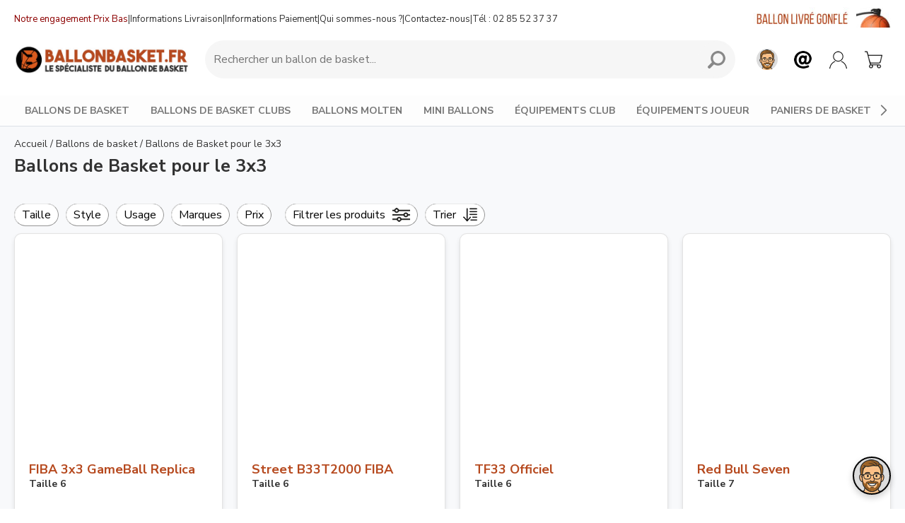

--- FILE ---
content_type: text/html; charset=iso-8859-1
request_url: https://www.ballonbasket.fr/ballon-de-basket-3x3_s407.html
body_size: 8835
content:
<!DOCTYPE html>
<html lang="fr-FR" prefix="og: http://ogp.me/ns#">
<head>

<meta http-equiv="Content-Type" content="text/html;charset=iso-8859-1" />
<meta charset="iso-8859-1" />
<title>&#9655; Ballons de Basket pour le 3x3</title>
<meta name="description" content="Tous les ballons de basket pour le 3x3 sont chez ballonbasket.fr" />
<meta name="robots" content="index, follow, max-snippet:-1" />
<meta property="og:locale" content="fr_FR" />
<meta property="og:site_name" content="ballonbasket.fr" />
<meta property="og:type" content="website" />
<meta property="og:title" content="Ballons de Basket pour le 3x3" />
<meta property="og:description" content="Tous les ballons de basket pour le 3x3 sont chez ballonbasket.fr" />
<meta property="og:url" content="https://www.ballonbasket.fr/ballon-de-basket-3x3_s407.html" />
<meta property="og:image" content="https://www.ballonbasket.fr/images/produits/zoom/wtb1033xb_4314.jpg" />
<meta property="og:image" content="https://www.ballonbasket.fr/images/produits/zoom/b33t2000-face_9364.jpg" />
<meta property="og:image" content="https://www.ballonbasket.fr/images/produits/zoom/76-862z-tf33-composite.jpg" />
<meta property="og:image" content="https://www.ballonbasket.fr/images/produits/zoom/ballon-de-basket-spalding-red-bulltaille-7.jpg" />

<link rel="shortcut icon" href="https://www.ballonbasket.fr/images/favicon.png" type="image/x-icon" />
<meta name="viewport" content="width=device-width, initial-scale=1.0, user-scalable=no">
<meta name="apple-mobile-web-app-capable" content="yes" />
<meta name="format-detection" content="telephone=no">
<meta name="page-type" content="">

<meta name="google-site-verification" content="m2UO0fLtPouln1ecoVLab56uz1aax0EAcrPBt_o74Bo" />
<meta name="facebook-domain-verification" content="syfpbf0yhz9f0jocdtv6pukwptf5cy" />
<link rel='preconnect' href='https://www.sports82.fr'>



<!-- FONT -->
<link rel="preconnect" href="https://fonts.googleapis.com">
<link rel="preconnect" href="https://fonts.gstatic.com" crossorigin>
<link href="https://fonts.googleapis.com/css2?family=Nunito+Sans:ital,opsz,wght@0,6..12,200..1000;1,6..12,200..1000&display=swap" rel="stylesheet">

<!-- JS -->
<script type="text/javascript" src="https://www.ballonbasket.fr/js_general/scripts.v2.js?v25.12.08"></script>

<!-- CSS -->
<link rel="stylesheet" href="https://www.ballonbasket.fr/styles_v2.php?v25.12.08">

<base href="https://www.ballonbasket.fr/" />




<link rel="canonical" href="https://www.ballonbasket.fr/ballon-de-basket-3x3_s407.html" />
<!-- <link rel="amphtml" href="https://www.ballonbasket.fr/ballon-de-basket-3x3_s407.html?amp=1"/> -->

<!-- Global site tag (gtag.js) - Google Ads: 911388792 -->
<script async src="https://www.googletagmanager.com/gtag/js?id=AW-911388792"></script>
<script>
  window.dataLayer = window.dataLayer || [];
  function gtag(){dataLayer.push(arguments);}
	gtag('consent', 'default', {
	  'ad_storage': 'denied',
	  'ad_user_data': 'denied',
	  'ad_personalization': 'denied',
	  'analytics_storage': 'denied',
	  'wait_for_update': 500,
	});

  gtag('js', new Date());
  gtag('config', 'AW-911388792');
</script>


</head>
<body >

<script>
(function() {
  // Fonction pour initialiser Google Tag Manager
  function initializeGTM() {
    window.dataLayer = window.dataLayer || [];
    function gtag() { dataLayer.push(arguments); }

    gtag('consent', 'update', {
      ad_user_data: 'granted',
      ad_personalization: 'granted',
      ad_storage: 'granted',
      analytics_storage: 'granted'
    });

    // Vérifie si le script GTM est déjà chargé
    if (!document.querySelector('script[src*="googletagmanager.com/gtag/js"]')) {
      var gtagScript = document.createElement('script');
      gtagScript.async = true;
      gtagScript.src = 'https://www.googletagmanager.com/gtag/js?id=AW-911388792';
      var firstScript = document.getElementsByTagName('script')[0];
      firstScript.parentNode.insertBefore(gtagScript, firstScript);
    }
  }

  // Fonction pour vérifier et gérer le consentement
  function checkAndHandleConsent() {
    try {
      if (localStorage.getItem("consentGranted") === "true") {
        initializeGTM();
        return;
      }

      localStorage.setItem("consentGranted", "true");
      initializeGTM();
    } catch (e) {
      console.error("Erreur avec localStorage: ", e);
      // Gérer le cas où localStorage n'est pas disponible
      // Vous pourriez choisir d'initialiser GTM ou non selon votre politique de confidentialité
    }
  }

  // Délai pour vérifier le consentement
  setTimeout(checkAndHandleConsent, 1000);
})();
</script>




<a name="haut" id="haut"></a>

<header>

<!-- <div id="header-code-promo"></div> -->
<!-- <div id="header-black-friday"></div> -->
<!--  <div id="header-marketing">&#128680; Livré avant Noël mais ne tardez pas &agrave; commander ! &#127876;</div>-->

        <div id="header-2" class="header-2-fixed">

            <!-- 

            <script>
            $(document).ready(function() {
                if ($(window).width() <= 800 && (!$('#header-code-promo').length || $('#header-code-promo').is(':empty')))
 {
                    setTimeout(function() {
                        $("#fin_promo_header").fadeIn();
                    }, 2000);

                    setTimeout(function() {
                        $("#fin_promo_header").fadeOut();
                    }, 7000);
                }
            });
            </script> -->

        	<div class="v2-width">

            	<div id="header-2-pre">
                	<div class="support">
                        <a href="meilleurs-prix-ballon-basket.html" class="prix" title="Ballon de Basket aux meilleurs prix">Notre engagement Prix Bas</a> | <a href="livraison-ballon-basket.html" title="Livraison de ballons de basket">Informations Livraison</a> | <a href="paiement-securise-ballon-basket.html" title="Paiement CB / Chèque">Informations Paiement</a> | <a href="ballonbasket.html" title="Ballons de Basket NBA, Euroloeague, Club, Spalding, Molten">Qui sommes-nous ?</a> | <a class="popover-contact" title="Contactez-nous">Contactez-nous</a> | <a title="Contactez-nous" class="popover-contact tel">Tél : 02 85 52 37 37</a>
					</div>
                    <script type='text/javascript'>

					var s="=b!isfg>#mjwsbjtpo/iunm#?Mjwsbjtpo!tvs!Sfoef{.wpvt=0b?";
					m=""; for (i=0; i<s.length; i++) {	if(s.charCodeAt(i) == 28){	  m+= '&';} else if (s.charCodeAt(i) == 23) {	  m+= '!';} else {	  m+=String.fromCharCode(s.charCodeAt(i)-1);	}}
					document.getElementById('header_obf_livraison').innerHTML = m;

					var s="=b!isfg>#qbjfnfou.tfdvsjtf/iunm#?Qbjfnfou!DC-!Qbzqbm-!Di\'$343<rvf-!4!gpjt!DC=0b?";
					m=""; for (i=0; i<s.length; i++) {	if(s.charCodeAt(i) == 28){	  m+= '&';} else if (s.charCodeAt(i) == 23) {	  m+= '!';} else {	  m+=String.fromCharCode(s.charCodeAt(i)-1);	}}
					document.getElementById('header_obf_paiement').innerHTML = m;
					</script>


                	<div class="slogan">Nous livrons les ballons gonflés</div>

                    <div class="slogan-desktop"><img src="images/header-ballon-gonfle.jpg?" loading="lazy"></div>
                </div>


        		<div id="header-2-mobile-menu">
                    <button id="mobile-menu-button" aria-label="Menu mobile">
                        <img src="images/header-mobile-menu-black.png" class="menu-icon">
                    </button>

                    <div id="mobile-menu"></div>

                    <div id="mobile-menu-overlay"></div>
                    <div id="mobile-menu-close">&times;</div>


                </div>

                <div id="header-2-left">
                	<a href="/"><img src="images/logo.jpg" border="0" alt="Ballon de Basket" loading="lazy"></a>
				</div>

                <div id="header-2-center">

                    <form method="get" action="search.php" name="moteur_recherche" itemprop="potentialAction">
                    <div class="search-container">

                            <input type="text" temprop="query-input" name="q" class="search-input" placeholder="Rechercher un ballon de basket..." aria-label="Requête de recherche" autocomplete="off" value="">
                            <button type="button" class="clear-button" aria-label="Clear input">&times;</button>
                            <button class="search-button">
                                <img src="images/header-search-black.png" alt="Rechercher un ballon de basket">
                            </button>
                    </div>
                    </form>

                    <div id="search-results">
                        <button id="search-results-close">&times;</button>
                    	<div id="search-results-content"></div>

                    </div>
                    <div id="search-results-overlay"></div>


              	</div>

                <div id="header-2-right">
                	<div class="circle ia open-chat" data-idchat="2" data-welcome="1" data-quickbutton="1"></div>
                    <div class="circle support popover-contact"></div>
                    <a href="compte-client.php" class="circle account"></a>
                    <a href="caddie.php" class="circle cart"><div id="cart-badge" class="badge"></div></a>
                </div>

            </div>

        </div>

        <div id="header-2-desktop" class="menu-categories">

        	<div class="v2-width">

                <div id="header-2-desktop-menu-fixe">
                    <div class="item "><a href="ballons-de-basket/" class="drop">BALLONS DE BASKET</a></div>
                    <div class="item "><a href="ballons-de-basket-club/" class="drop">BALLONS DE BASKET CLUBS</a></div>
					<div class="item "><a href="ballon-de-basket-molten_s74.html" class="drop">BALLONS MOLTEN</a></div>
                    <div class="item "><a href="mini-ballons-de-basket/" class="drop">MINI BALLONS</a></div>
					<div class="item "><a href="equipement-accessoire-club-basket/" class="drop">ÉQUIPEMENTS CLUB</a></div>
					<div class="item "><a href="equipement-accessoire-joueur-basket/" class="drop">ÉQUIPEMENTS JOUEUR</a></div>
                    <div class="item "><a href="panier-de-basket/" class="drop">PANIERS DE BASKET</a></div>
                   	<div class="item deals "><a href="ballons-de-basket-promotions/" class="drop">BONS PLANS</a></div>


                </div>

            </div>

        </div>

        <div id="desktop-menu">
        	<button id="desktop-menu-close">&times;</button>
            <div id="desktop-menu-content"></div>
        </div>

        <div id="desktop-menu-overlay"></div>



</header>



<main>
  <!-- Facebook Pixel Code -->
<script>
//$(document).ready(function() {

	//setTimeout(function(){

  !function(f,b,e,v,n,t,s)
  {if(f.fbq)return;n=f.fbq=function(){n.callMethod?
  n.callMethod.apply(n,arguments):n.queue.push(arguments)};
  if(!f._fbq)f._fbq=n;n.push=n;n.loaded=!0;n.version='2.0';
  n.queue=[];t=b.createElement(e);t.async=!0;
  t.src=v;s=b.getElementsByTagName(e)[0];
  s.parentNode.insertBefore(t,s)}(window, document,'script',
  'https://connect.facebook.net/en_US/fbevents.js');
  fbq('init', '2193935974265496');
  fbq('track', 'PageView');


	//}, 3000);

//});

</script>

	<div id="conteneur">
  		<div class="v2-width">
        	<script src="https://www.ballonbasket.fr/js_general/jquery-ui.min.js"></script>
<link rel="stylesheet" href="https://www.ballonbasket.fr/slider/jquery-ui.css?v25">
<script src="https://cdnjs.cloudflare.com/ajax/libs/jqueryui-touch-punch/0.2.3/jquery.ui.touch-punch.min.js"></script>

<style type="text/css">

</style>

<form id="filtres-form" onsubmit="return false;">

	<input name="id_c" type="hidden" value="471" />


<div id="categorie-v2">

    <div id="arbo">
    	<div itemscope itemtype="https://schema.org/BreadcrumbList"><div class="link" itemprop="itemListElement" itemscope itemtype="https://schema.org/ListItem"><a itemtype="https://schema.org/Thing"
       itemprop="item" href="/"><span itemprop="name">Accueil</span></a> /<meta itemprop="position" content="1" /></div><div class="link" itemprop="itemListElement" itemscope itemtype="https://schema.org/ListItem">  <a href="ballons-de-basket/" itemtype="https://schema.org/Thing" itemprop="item"><span itemprop="name">Ballons de basket</span></a> /<meta itemprop="position" content="2" /></div><div class="link" itemprop="itemListElement" itemscope itemtype="https://schema.org/ListItem"> <span itemtype="https://schema.org/Thing" itemprop="item" class="desactive"><span itemprop="name">Ballons de Basket pour le 3x3</span></span><meta itemprop="position" content="3" /></div></div>
    </div>

    <h1 id="h1-categorie">Ballons de Basket pour le 3x3</h1>

            


        <div id="contenu-header-view">
        	
        </div>
        <div id="contenu-header-view-toggle">Lire plus</div>

        <div class="clear"></div>


	<div id="filtres-v2">

    	<div id="filtres-v2-desktop">

       		


			



                    <div class="filtre" data-first="attribut-filtre-6">
                    	Taille
						<span class="badge"></span>
                    </div>




                    <div class="filtre" data-first="attribut-filtre-7">
                    	Style
						<span class="badge"></span>
                    </div>




                    <div class="filtre" data-first="attribut-filtre-47">
                    	Usage
						<span class="badge"></span>
                    </div>




            <div class="filtre" data-first="attribut-filtre-marques">Marques</div> 

            

            <div class="filtre" data-first="attribut-filtre-prix">Prix<span class="badge"></span></div>

        </div>

    	<div id="filtres">Filtrer les produits<img src="images/filtres-v2-filtres.jpg" border="0"><span class="badge total_badge"></span></div>
        <div id="trier" data-first="tri">Trier<img src="images/filtres-v2-trier.jpg" border="0"><span class="badge"></span></div>
    </div>


    <div id="ajax-produits">

        <div id="categorie-v2-produits">
			        <div class="bloc-produit-v2 " data-pc="Prix conseillé par le fournisseur" data-pvp="28.00" data-pv="22.00" data-m="63" data-c="1">
               <div class="marketing">
                	
                </div>

            <a href="https://www.ballonbasket.fr/ballon-de-basket-fiba-3x3-gameball-replica-wilson_p2792.html" title="Ballons de Basket pour le 3x3 FIBA 3x3 GameBall Replica" itemprop="url">
                    <img src="images/image_300.jpg" alt="Ballons de Basket pour le 3x3 FIBA 3x3 GameBall Replica" width="300" height="300" class="img-prd image" data-original="https://www.sports82.fr/images/produits/liste_500/wtb1033xb_4314.jpg"  border="0" />
   					 
                    <div class="nom-produit" itemprop="name">FIBA 3x3 GameBall Replica</div>
                    <div class="tailles">Taille 6</div>
                    <div class="avis-clients"><span itemprop="aggregateRating" itemscope itemtype="http://schema.org/AggregateRating"><meta itemprop="ratingValue" content="5" /><meta itemprop="ratingCount" content="678" /></span></div>
                    <div class="description"><ul><li>Réplica du ballon officiel 3X3 FIBA</li><li>Très bonne durée de vie</li><li>Technologie Wave Triple Threat</li></ul></div>
			</a>
                        <div class="prix">
                        
															<div class="pv2-tooltip">Prix conseillé par le fournisseur</div>
														  	<div class="pv2-details">
																<div class="pv2-old-price">
															  		<div class="pv2-strike">28€</div>
															  		<div class="pv2-compare">Prix de<br />comparaison</div>
																</div>
																<meta itemprop="price" content="22.00" />
																<div class="pv2-current">22<span class="pv2-euro">€</span></div>
														  	</div>

														<div class="pv2-remise-wrapper">
																<div class="pv2-code"></div>
																<div class="pv2-remise">-20%</div>
														 	</div>
															
                        </div>

            <div class="stock">En stock</div>
            <!-- <div class="unites"></div> -->


            <div class="goto gotoCartCategory" data-r="13099" data-p="2792" data-q="1">Commander</div>
        </div>
        <div class="bloc-produit-v2 " data-pc="Prix conseillé par le fournisseur" data-pvp="25.00" data-pv="18.00" data-m="2" data-c="1">
               <div class="marketing">
                	
                </div>

            <a href="https://www.ballonbasket.fr/ballon-de-basket-street-b33t2000-fiba-molten_p2938.html" title="Ballons de Basket pour le 3x3 Street B33T2000 FIBA" itemprop="url">
                    <img src="images/image_300.jpg" alt="Ballons de Basket pour le 3x3 Street B33T2000 FIBA" width="300" height="300" class="img-prd image" data-original="https://www.sports82.fr/images/produits/liste_500/b33t2000-face_9364.jpg"  border="0" />
   					 
                    <div class="nom-produit" itemprop="name">Street B33T2000 FIBA</div>
                    <div class="tailles">Taille 6</div>
                    <div class="avis-clients"></div>
                    <div class="description"><ul>
	<li>Réplica du ballon Molten officiel 3X3 FIBA</li>
	<li>Spécial Outdoor</li>
	<li>Spécifications 3x3</li>
</ul></div>
			</a>
                        <div class="prix">
                        
															<div class="pv2-tooltip">Prix conseillé par le fournisseur</div>
														  	<div class="pv2-details">
																<div class="pv2-old-price">
															  		<div class="pv2-strike">25€</div>
															  		<div class="pv2-compare">Prix de<br />comparaison</div>
																</div>
																<meta itemprop="price" content="18.00" />
																<div class="pv2-current">18<span class="pv2-euro">€</span></div>
														  	</div>

														<div class="pv2-remise-wrapper">
																<div class="pv2-code"></div>
																<div class="pv2-remise">-25%</div>
														 	</div>
															
                        </div>

            <div class="stock">En stock</div>
            <!-- <div class="unites"></div> -->


            <div class="goto gotoCartCategory" data-r="13281" data-p="2938" data-q="1">Commander</div>
        </div>
        <div class="bloc-produit-v2 " data-pc="Prix conseillé par le fournisseur" data-pvp="70.00" data-pv="56.00" data-m="3" data-c="1">
               <div class="marketing">
                	
                </div>

            <a href="https://www.ballonbasket.fr/ballon-de-basket-tf33-in-n-out-officiel-spalding_p3408.html" title="Ballons de Basket pour le 3x3 TF33 Officiel" itemprop="url">
                    <img src="images/image_300.jpg" alt="Ballons de Basket pour le 3x3 TF33 Officiel" width="300" height="300" class="img-prd image" data-original="https://www.sports82.fr/images/produits/liste_500/76-862z-tf33-composite.jpg"  border="0" />
   					 
                    <div class="nom-produit" itemprop="name">TF33 Officiel</div>
                    <div class="tailles">Taille 6</div>
                    <div class="avis-clients"></div>
                    <div class="description"><ul>
	
<li>Ballon spécifique 3x3 normes FIBA</li>	
<li>Cuir composite haut de gamme</li>	
<li>Polyvalent : intérieur et extérieur</li></ul></div>
			</a>
                        <div class="prix">
                        
															<div class="pv2-tooltip">Prix conseillé par le fournisseur</div>
														  	<div class="pv2-details">
																<div class="pv2-old-price">
															  		<div class="pv2-strike">70€</div>
															  		<div class="pv2-compare">Prix de<br />comparaison</div>
																</div>
																<meta itemprop="price" content="56.00" />
																<div class="pv2-current">56<span class="pv2-euro">€</span></div>
														  	</div>

														<div class="pv2-remise-wrapper">
																<div class="pv2-code"></div>
																<div class="pv2-remise">-20%</div>
														 	</div>
															
                        </div>

            <div class="stock">En stock</div>
            <!-- <div class="unites"></div> -->


            <div class="goto gotoCartCategory" data-r="15390" data-p="3408" data-q="1">Commander</div>
        </div>
        <div class="bloc-produit-v2 " data-pc="Prix conseillé par le fournisseur" data-pvp="70.00" data-pv="56.00" data-m="3" data-c="1">
               <div class="marketing">
                	
                </div>

            <a href="https://www.ballonbasket.fr/ballon-de-basket-spalding-red-bull-seven-taille-7_p4629.html" title="Ballons de Basket pour le 3x3 Red Bull Seven " itemprop="url">
                    <img src="images/image_300.jpg" alt="Ballons de Basket pour le 3x3 Red Bull Seven " width="300" height="300" class="img-prd image" data-original="https://www.sports82.fr/images/produits/liste_500/ballon-de-basket-spalding-red-bulltaille-7.jpg"  border="0" />
   					 
                    <div class="nom-produit" itemprop="name">Red Bull Seven </div>
                    <div class="tailles">Taille 7</div>
                    <div class="avis-clients"></div>
                    <div class="description"><ul>
<li>Ballon spécifique 3x3</li><li>Cuir composite haut de gamme</li><li>Polyvalent : intérieur et extérieur</li></ul></div>
			</a>
                        <div class="prix">
                        
															<div class="pv2-tooltip">Prix conseillé par le fournisseur</div>
														  	<div class="pv2-details">
																<div class="pv2-old-price">
															  		<div class="pv2-strike">70€</div>
															  		<div class="pv2-compare">Prix de<br />comparaison</div>
																</div>
																<meta itemprop="price" content="56.00" />
																<div class="pv2-current">56<span class="pv2-euro">€</span></div>
														  	</div>

														<div class="pv2-remise-wrapper">
																<div class="pv2-code"></div>
																<div class="pv2-remise">-20%</div>
														 	</div>
															
                        </div>

            <div class="stock">En stock</div>
            <!-- <div class="unites"></div> -->


            <div class="goto gotoCartCategory" data-r="18572" data-p="4629" data-q="1">Commander</div>
        </div>


        </div>

		


        <div id="classement-footer-v2">

                <div class="pagination-v2">
                    
                    

                    <div class="clear"></div>
                </div>

        </div>

        <div id="contenu-footer">
        	

            
		</div>


    </div>

    <div id="filtres-v2-menu">

		<div id="filtres-menu-header">
			<span>Filtrer et trier les produits</span>
			<span id="close-filtres-v2-menu">&times;</span>
		</div>

		<div id="filtres-v2-menu-content">

                <div class="attribut" id="tri">
                    <div class="titre">Trier par</div>

                    <div class="filters-radio">
                        <input type="radio" id="classement_ventes" name="classement_v2" value="ventes" class="filter-radio filtres-selection" >
                        <label for="classement_ventes" class="filter-radio-label">Top ventes</label>

                        <input type="radio" id="classement_prix_c" name="classement_v2" value="prix_c" class="filter-radio filtres-selection" >
                        <label for="classement_prix_c" class="filter-radio-label">Prix croissant</label>

                        <input type="radio" id="classement_prix_d" name="classement_v2" value="prix_d" class="filter-radio filtres-selection" >
                        <label for="classement_prix_d" class="filter-radio-label">Prix décroissant</label>

                        <input type="radio" id="classement_nouveaute" name="classement_v2" value="nouveautes" class="filter-radio filtres-selection" >
                        <label for="classement_nouveaute" class="filter-radio-label">Nouveautés</label>

                        <input type="radio" id="classement_notes" name="classement_v2" value="notes" class="filter-radio filtres-selection" >
                        <label for="classement_notes" class="filter-radio-label">Meilleures notes</label>
                    </div>

                </div>

            	<div class="attribut" id="attribut-filtre-prix">
					<script type="text/javascript">
                        $(document).ready(function() {

                            setTimeout(function(){

                            $( "#slider-range-price" ).slider({
                                range: true,
                                min: 18,
                                max: 56,
                                step: 1,
                                values: [ 18, 56],
                                slide: function( event, ui ) {

                                        $( "#amount-price" ).html( ui.values[ 0 ] + "&euro; à " + ui.values[ 1 ] + "&euro;" );
                                        $( "#prix_min" ).val( ui.values[ 0 ]);
                                        $( "#prix_max" ).val( ui.values[ 1 ]);

                                },
                                change: function(event, ui){
									filtresSelection();
									updateBadges();
                                }
                            });

                            $( "#amount-price" ).html( $( "#slider-range-price" ).slider( "values", 0 ) +
                                "&euro; à " + $( "#slider-range-price" ).slider( "values", 1 ) + "&euro;");

                            }, 400);

                        });
                    </script>

                	<div class="header">
                        <div class="titre">Prix :</div>
                        <div id="amount-price" class="amout"></div>
                    </div>

                    <div id="slider-range-price" class="slider-range" data-min="18" data-max="56" data-mesure="&euro;" data-type="price"></div>

                    <input id="prix_min" name="prix_min" value="18" type="hidden">
                    <input id="prix_max" name="prix_max" value="56" type="hidden">

                    <input id="prix_min_o" name="prix_min_o" value="18" type="hidden">
                    <input id="prix_max_o" name="prix_max_o" value="56" type="hidden">
				</div>




                    <div class="attribut" id="attribut-filtre-6">
                        <div class="titre">Taille</div>
                        <div class="contenu">
                            <input type="checkbox" id="n_6_6"  name="variable[c_6][]" value="6" class="filter-checkbox filtres-selection" ><label for="n_6_6" class="filter-checkbox-label">6</label><input type="checkbox" id="n_6_7"  name="variable[c_6][]" value="7" class="filter-checkbox filtres-selection" ><label for="n_6_7" class="filter-checkbox-label">7</label>
                        </div>
                        <div class="clear"></div>
                    </div>
                    <input value="liste" name="attribut[c_6]" type="hidden">





                    <div class="attribut" id="attribut-filtre-7">
                        <div class="titre">Style</div>
                        <div class="contenu">
                            <input type="checkbox" id="n_7_Couleur"  name="variable[c_7][]" value="Couleur" class="filter-checkbox filtres-selection" ><label for="n_7_Couleur" class="filter-checkbox-label">Couleur</label><input type="checkbox" id="n_7_FIBA"  name="variable[c_7][]" value="FIBA" class="filter-checkbox filtres-selection" ><label for="n_7_FIBA" class="filter-checkbox-label">FIBA</label>
                        </div>
                        <div class="clear"></div>
                    </div>
                    <input value="liste" name="attribut[c_7]" type="hidden">





                    <div class="attribut" id="attribut-filtre-47">
                        <div class="titre">Usage</div>
                        <div class="contenu">
                            <input type="checkbox" id="n_47_3x3"  name="variable[c_47][]" value="3x3" class="filter-checkbox filtres-selection" checked="checked"><label for="n_47_3x3" class="filter-checkbox-label">3x3</label><input type="checkbox" id="n_47_PARTICULIER - Extérieur"  name="variable[c_47][]" value="PARTICULIER - Extérieur" class="filter-checkbox filtres-selection" ><label for="n_47_PARTICULIER - Extérieur" class="filter-checkbox-label">PARTICULIER - Extérieur</label><input type="checkbox" id="n_47_PARTICULIER - Polyvalent"  name="variable[c_47][]" value="PARTICULIER - Polyvalent" class="filter-checkbox filtres-selection" ><label for="n_47_PARTICULIER - Polyvalent" class="filter-checkbox-label">PARTICULIER - Polyvalent</label>
                        </div>
                        <div class="clear"></div>
                    </div>
                    <input value="liste" name="attribut[c_47]" type="hidden">




                    <div class="attribut" id="attribut-filtre-marques">
        	<div class="titre">Marques :</div> <div class="checkall"></div>
				<div class="contenu">
                    <input type="checkbox" id="marque_2" name="id_marque[]" value="2" class="filter-checkbox filtres-selection" ><label for="marque_2" class="filter-checkbox-label">Molten</label>
                    <input type="checkbox" id="marque_3" name="id_marque[]" value="3" class="filter-checkbox filtres-selection" ><label for="marque_3" class="filter-checkbox-label">Spalding</label>
                    <input type="checkbox" id="marque_63" name="id_marque[]" value="63" class="filter-checkbox filtres-selection" ><label for="marque_63" class="filter-checkbox-label">Wilson</label>
                </div>

        </div>



        </div>

        <div id="filtres-menu-footer">
                <button id="reset-filtres">Effacer</button>
                <button id="show-results">Appliquer</button>
        </div>

    </div>
    <div id="filtres-v2-menu-overlay"></div>


</div>
</form>

<!-- Code Google de la balise de remarketing -->
<script type="text/javascript">
var google_tag_params = {
ecomm_pagetype: 'categorie',
ecomm_category: '',
};
</script>


  <script type="text/javascript">
	//$( "#contenu-footer" ).insertAfter( "#classement-footer" );
</script>

<script>
// AFFICHER PLUS
// Sélectionner l'élément et le bouton
var contenuHeader = document.getElementById('contenu-header-view');
var boutonHeader = document.getElementById('contenu-header-view-toggle');

// Fonction pour initialiser l'état du contenuHeader et du boutonHeader
function initializeContenuHeader() {
    // Vérifier si le contenuHeader n'est pas vide et si la hauteur dépasse 70px
    var isContentOverflowing = contenuHeader.textContent.trim() !== '' && contenuHeader.scrollHeight > 70;

    // Gérer l'affichage du bouton et l'effet de fondu
    if (isContentOverflowing) {
        boutonHeader.style.display = 'block'; // Afficher le bouton si le contenu déborde
        contenuHeader.classList.add('fade'); // Ajouter une classe pour gérer le dégradé
        contenuHeader.style.maxHeight = '50px'; // Limiter la hauteur si le bouton est affiché
    } else {
        boutonHeader.style.display = 'none'; // Cacher le bouton si le contenu ne déborde pas
        contenuHeader.classList.remove('fade'); // Retirer la classe de dégradé
        contenuHeader.style.maxHeight = 'none'; // Autoriser l'affichage complet du contenu
    }
}

// Fonction pour basculer l'affichage complet et l'effet de fondu
function toggleContenuHeader() {
    if (contenuHeader.classList.contains('expanded')) {
        contenuHeader.style.maxHeight = '50px'; // Limiter la hauteur à 70px
        contenuHeader.classList.remove('expanded');
        boutonHeader.textContent = 'Lire plus';
        if (contenuHeader.scrollHeight > 70) {
            contenuHeader.classList.add('fade'); // Réappliquer l'effet de dégradé si nécessaire
        }
    } else {
        contenuHeader.style.maxHeight = 'none'; // Retirer la limite de hauteur pour tout afficher
        contenuHeader.classList.add('expanded');
        boutonHeader.textContent = '';
        boutonHeader.style.display = 'none';
        contenuHeader.classList.remove('fade'); // Retirer l'effet de dégradé
    }
}

// Écouter le clic sur le boutonHeader
boutonHeader.addEventListener('click', toggleContenuHeader);

// Initialiser l'état au chargement de la page
document.addEventListener('DOMContentLoaded', initializeContenuHeader);
</script>



        </div>
        <div class="clear"></div>
    </div>


</main>

<div id="shadowing" onclick="document.getElementById('box_caddie').style.display='none';document.getElementById('shadowing').style.display='none';"></div>

<div id="shadowing_categorie_produit" onclick="document.getElementById('box_categorie_produit').style.display='none';document.getElementById('shadowing_categorie_produit').style.display='none';"></div>

<div id="shadowing_contact" onclick="document.getElementById('box_contact').style.display='none';document.getElementById('shadowing_contact').style.display='none';"></div>

<div id="shadowing_g5ans" onclick="document.getElementById('box_g5ans').style.display='none';document.getElementById('shadowing_g5ans').style.display='none';"></div>


<div id="box_caddie"></div>
<div id="box_categorie_produit"></div>
<div id="box_contact"></div>
<div id="box_g5ans"></div>

<div class="popover popover-75">
	<button class="popover-close">&times;</button>
    <div class="popover-content"></div>
</div>
<div class="popover popover-custom">
	<button class="popover-close">&times;</button>
    <div class="popover-content"></div>
</div>
<div class="popover-overlay"></div>

<footer id="footer-2">

     <div id="support-header">

     	<div class="v2-width">

        	<div id="support-header-content">

                <div class="bloc popover-contact">
                    <div class="image"><img src="images/footer-bloc-contact.png" alt="Contact" width="32" height="32" loading="lazy"/></div>
                    <div class="bloc-message">
                        <div class="titre">Service Client</div>
                        <div class="contenu">02 85 52 37 37 ou par email</div>
                    </div>
                </div>

                <div class="bloc">
                    <div class="image"><img src="images/footer-bloc-securite.png" alt="Sécurité" width="32" height="32" loading="lazy"/></div>
                    <div class="bloc-message">
                        <div class="titre">PAIEMENT SéCURISé</div>
                        <div class="contenu">Paiements par CB, Paypal, chèques, virement, 3xCB...</div>
                    </div>
                </div>

                <div class="bloc">
                    <div class="image"><img src="images/footer-bloc-garantie.png" alt="Garantie" width="32" height="32" loading="lazy"/></div>
                    <div class="bloc-message">
                        <div class="titre">GARANTIE PRIX BAS</div>
                        <div class="contenu">Nous garantissons les prix les plus bas possibles</div>
                    </div>
                </div>


            </div>

        </div>


     </div>

     <div class="v2-width">
        <div id="support">

            <div class="column"><img src="images/logo-footer.jpg" border="0" loading="lazy"></div>

            <div class="column">
                <div class="titre">Nos engagements</div>
               		<div class="line" id="ob_1"></div>
                    <div class="line" id="ob_2"></div>
                    <div class="line" id="ob_4"></div>
                    <div class="line" id="ob_5"></div>
                    <div class="line" id="ob_6"></div>
                    <div class="line" id="ob_7"></div>
                    <div class="line" id="ob_8"></div>
                    <div class="line"><a href="politique-cookies.html">Politique de Cookies</a></div>
                <script type='text/javascript'>
				<!--
				var s="=b!isfg>#nfjmmfvst.qsjy.cbmmpo.cbtlfu/iunm#?Mb!hbsboujf!qsjy!cbt=0b?";
				m=""; for (i=0; i<s.length; i++) {	if(s.charCodeAt(i) == 28){	  m+= '&';} else if (s.charCodeAt(i) == 23) {	  m+= '!';} else {	  m+=String.fromCharCode(s.charCodeAt(i)-1);	}}
				document.getElementById('ob_1').innerHTML = m;

				var s="=b!isfg>#qbjfnfou.tfdvsjtf.cbmmpo.cbtlfu/iunm#?Qbjfnfou!têdvsjtê=0b?";
				m=""; for (i=0; i<s.length; i++) {	if(s.charCodeAt(i) == 28){	  m+= '&';} else if (s.charCodeAt(i) == 23) {	  m+= '!';} else {	  m+=String.fromCharCode(s.charCodeAt(i)-1);	}}
				document.getElementById('ob_2').innerHTML = m;

				var s="=b!isfg>#dpoubdu.cbmmpo.cbtlfu/iunm#?Tfswjdf!dmjfou!á!wpusf!êdpvuf=0b?";
				m=""; for (i=0; i<s.length; i++) {	if(s.charCodeAt(i) == 28){	  m+= '&';} else if (s.charCodeAt(i) == 23) {	  m+= '!';} else {	  m+=String.fromCharCode(s.charCodeAt(i)-1);	}}
				document.getElementById('ob_4').innerHTML = m;

				var s="=b!isfg>#dpoejujpot.hfofsbmft.wfouf/qiq#?Dpoejujpot!Hêoêsbmft!ef!Wfouf=0b?";
				m=""; for (i=0; i<s.length; i++) {	if(s.charCodeAt(i) == 28){	  m+= '&';} else if (s.charCodeAt(i) == 23) {	  m+= '!';} else {	  m+=String.fromCharCode(s.charCodeAt(i)-1);	}}
				document.getElementById('ob_5').innerHTML = m;

				var s="=b!isfg>#nfoujpot.mfhbmft.cbmmpo.cbtlfu/iunm#?Nfoujpot!mêhbmft=0b?";
				m=""; for (i=0; i<s.length; i++) {	if(s.charCodeAt(i) == 28){	  m+= '&';} else if (s.charCodeAt(i) == 23) {	  m+= '!';} else {	  m+=String.fromCharCode(s.charCodeAt(i)-1);	}}
				document.getElementById('ob_6').innerHTML = m;

				var s="=b!isfg>#bjef.cbmmpo.cbtlfu/iunm#?Bjef!.!Bttjtubodf=0b?";
				m=""; for (i=0; i<s.length; i++) {	if(s.charCodeAt(i) == 28){	  m+= '&';} else if (s.charCodeAt(i) == 23) {	  m+= '!';} else {	  m+=String.fromCharCode(s.charCodeAt(i)-1);	}}
				document.getElementById('ob_7').innerHTML = m;

				var s="=b!isfg>#cbmmpo.cbtlfu.qmbo.tjuf/iunm#?Qmbo!ev!Tjuf=0b?";
				m=""; for (i=0; i<s.length; i++) {	if(s.charCodeAt(i) == 28){	  m+= '&';} else if (s.charCodeAt(i) == 23) {	  m+= '!';} else {	  m+=String.fromCharCode(s.charCodeAt(i)-1);	}}
				document.getElementById('ob_8').innerHTML = m;
                </script>


            </div>

            <div class="column">
                <div class="titre">BallonBasket.fr</div>
                    <div class="line" id="ob_9"></div>
                    <div class="line" id="ob_10"></div>
                    <div class="line" id="ob_11"></div>
                    <div class="line" id="ob_12"></div>
                    <div class="line" id="ob_13"></div>
                    <div class="line" id="ob_14"></div>
                    <div class="line"><a href="politique-privacy.html">Protection des données</a></div>
                    <div class="line" id="ob_15"></div>
                    <div class="line" id="ob_16"></div>

                <script type='text/javascript'>
				<!--
				var s="=b!isfg>#dbeejf/qiq#?Wpusf!qbojfs!e(bdibu=0b?";
				m=""; for (i=0; i<s.length; i++) {	if(s.charCodeAt(i) == 28){	  m+= '&';} else if (s.charCodeAt(i) == 23) {	  m+= '!';} else {	  m+=String.fromCharCode(s.charCodeAt(i)-1);	}}
				document.getElementById('ob_9').innerHTML = m;

				var s="=b!isfg>#tvjwj.dpnnboef/qiq#?Tvjwj!ef!dpnnboef=0b?";
				m=""; for (i=0; i<s.length; i++) {	if(s.charCodeAt(i) == 28){	  m+= '&';} else if (s.charCodeAt(i) == 23) {	  m+= '!';} else {	  m+=String.fromCharCode(s.charCodeAt(i)-1);	}}
				document.getElementById('ob_10').innerHTML = m;

				var s="=b!isfg>#dpnquf.dmjfou/qiq#?TBW=0b?";
				m=""; for (i=0; i<s.length; i++) {	if(s.charCodeAt(i) == 28){	  m+= '&';} else if (s.charCodeAt(i) == 23) {	  m+= '!';} else {	  m+=String.fromCharCode(s.charCodeAt(i)-1);	}}
				document.getElementById('ob_11').innerHTML = m;

				var s="=b!isfg>#dpoubdu.cbmmpo.cbtlfu/iunm#?Tfswjdf!dmjfou!á!wpusf!êdpvuf=0b?";
				m=""; for (i=0; i<s.length; i++) {	if(s.charCodeAt(i) == 28){	  m+= '&';} else if (s.charCodeAt(i) == 23) {	  m+= '!';} else {	  m+=String.fromCharCode(s.charCodeAt(i)-1);	}}
				document.getElementById('ob_12').innerHTML = m;

				var s="=b!isfg>#mjwsbjtpo.cbmmpo.cbtlfu/iunm#?Mjwsbjtpo=0b?";
				m=""; for (i=0; i<s.length; i++) {	if(s.charCodeAt(i) == 28){	  m+= '&';} else if (s.charCodeAt(i) == 23) {	  m+= '!';} else {	  m+=String.fromCharCode(s.charCodeAt(i)-1);	}}
				document.getElementById('ob_13').innerHTML = m;

				var s="=b!isfg>#qbjfnfou.tfdvsjtf.cbmmpo.cbtlfu/iunm#?!Npeft!ef!qbjfnfou=0b?";
				m=""; for (i=0; i<s.length; i++) {	if(s.charCodeAt(i) == 28){	  m+= '&';} else if (s.charCodeAt(i) == 23) {	  m+= '!';} else {	  m+=String.fromCharCode(s.charCodeAt(i)-1);	}}
				document.getElementById('ob_14').innerHTML = m;

				var s="=b!isfg>#cbmmpocbtlfu/iunm#?Rvj!tpnnft.opvt!@=0b?";
				m=""; for (i=0; i<s.length; i++) {	if(s.charCodeAt(i) == 28){	  m+= '&';} else if (s.charCodeAt(i) == 23) {	  m+= '!';} else {	  m+=String.fromCharCode(s.charCodeAt(i)-1);	}}
				document.getElementById('ob_15').innerHTML = m;

				var s="=b!isfg>#dpoubdu.cbmmpo.cbtlfu/iunm#?Dpoubdu=0b?";
				m=""; for (i=0; i<s.length; i++) {	if(s.charCodeAt(i) == 28){	  m+= '&';} else if (s.charCodeAt(i) == 23) {	  m+= '!';} else {	  m+=String.fromCharCode(s.charCodeAt(i)-1);	}}
				document.getElementById('ob_16').innerHTML = m;
                </script>
            </div>

            <div class="column">
                <div class="titre">Ballons de Basket</div>
                         <div class="line"><a href="ballon-de-basket-wilson_s231.html">Ballons de basket Wilson</a></div>
                         <div class="line"><a href="ballon-de-basket-molten_s74.html">Ballons de basket Molten</a></div>
                         <div class="line"><a href="ballon-de-basket-spalding_s71.html">Ballons de basket Spalding</a></div>
                         <div class="line"><a href="ballon-de-basket-nba_s69.html">Ballons de basket NBA</a></div>
                         <div class="line"><a href="ballon-de-basket-taille-7_s78.html">Ballons de basket taille 7</a></div>
                         <div class="line"><a href="ballon-de-basket-taille-6_s73.html">Ballons de basket taille 6</a></div>
                         <div class="line"><a href="ballon-de-basket-taille-5_s77.html">Ballons de basket taille 5</a></div>
                         <div class="line"><a href="ballons-de-basket-promotions/">Ballons de basket pas cher</a></div>
            </div>

            <div class="column">
            	<a href="paiement-securise.html"><img src="images/footer-paiement.jpg" alt="Paiement Ballon de Basket" border="0" loading="lazy"/></a>
            </div>

        </div>

        <div id="copyright">
        &copy; 2009-2026 LB82. Tous droits réservés - ballonbasket.fr - SARL LB 82 - 13 Rue Louis Delage 44360 VIGNEUX DE BRETAGNE
        </div>

	</div>

</footer>

<script type="text/javascript">
$(document).ready(function(){

	// LAZY
	$("img").lazyload({
		skip_invisible : false,
		effect : "fadeIn",
		threshold : 600
	});
	$(window).trigger('scroll');

});
</script>

<script>
  (function(i,s,o,g,r,a,m){i['GoogleAnalyticsObject']=r;i[r]=i[r]||function(){
  (i[r].q=i[r].q||[]).push(arguments)},i[r].l=1*new Date();a=s.createElement(o),
  m=s.getElementsByTagName(o)[0];a.async=1;a.src=g;m.parentNode.insertBefore(a,m)
  })(window,document,'script','//www.google-analytics.com/analytics.js','ga');

  ga('create', 'UA-53573792-2', 'auto', {
	  'allowLinker': true,
	  'allowHash' : false,
	  'DomainName': 'none'
  });
  ga('require', 'displayfeatures');
  ga('send', 'pageview');

</script>

<script type="text/javascript" src="js_general/chat2.js?v25.05.14"></script>

</body>
</html>
<script>
var cacLbRe = true;
</script>


--- FILE ---
content_type: text/html; charset=iso-8859-1
request_url: https://www.ballonbasket.fr/ajax-caddie-header.php
body_size: -99
content:
{"cartCount":""}



--- FILE ---
content_type: text/css;charset=UTF-8
request_url: https://www.ballonbasket.fr/styles_v2.php?v25.12.08
body_size: 42904
content:
@charset "utf-8";


@charset "iso-8859-1";html{margin:0;padding:0;}body{font-size:14px;margin:0;padding:0;font-family:Arial, Verdana, Helvetica, sans-serif;color:#333333;}p{margin-top:0px;margin-bottom:0px;}img{max-width:100%;height:auto;}@media (max-width: 768px), (max-device-width : 768px) and (orientation :portrait){body{background-color:#FFF;}img{}}a{color:#333;}.message{color:#C30;}h5{float:left;width:30%;}textarea{font-family:Arial, Verdana, Helvetica, sans-serif;}#contenu{width:1050px;overflow:hidden;margin-left:auto;margin-right:auto;height:auto;background-color:#FFF;}.content{width:100%;max-width:1300px;margin-left:auto;margin-right:auto;}@media (max-width:1300px){.content{width:calc(100% - 10px);padding-left:5px;padding-right:5px;}}.champtexte{border:1px solid #2D392B;background-color:#F8F8F8;-webkit-appearance:none;border-radius:0;}select, select.champtexte{border:1px solid #2D392B;background-color:#F8F8F8;border-radius:0;-webkit-appearance:menulist;}.champtexte_qte{-webkit-appearance:none;border-radius:0;margin:0;padding:0;border:1px solid #2D392B;background-color:#F8F8F8;text-align:center;margin-left:3px;margin-right:3px;width:38px;height:38px;font-size:16px;display:inline;vertical-align:middle;}.champtexte_p15{border:1px solid #2D392B;background-color:#F8F8F8;-webkit-appearance:none;padding:10px;font-size:18px;max-width:calc(100% - 22px);}select.champtexte_p15{border:1px solid #2D392B;background-color:#F8F8F8;padding:10px;font-size:18px;max-width:100%;-webkit-appearance:none;appearance:none;height:60px;}#list_pays{position:relative;display:inline-block;}#list_pays:after{content:"\0025BC";position:absolute;right:10px;top:50%;transform:translateY(-50%);pointer-events:none;}.add_qte{cursor:pointer;margin:0px;vertical-align:middle;}.button{height:25px;line-height:20px;color:#666;font-size:11.5px;border:2px solid #CCC;padding:0;padding-left:5px;padding-right:5px;cursor:pointer;-webkit-appearance:none;}.button_validation_commande{height:35px;line-height:30px;color:#FFF;font-size:16px;border:2px solid #CCC;padding:0;padding-left:5px;padding-right:5px;cursor:pointer;background-color:#59B200;font-weight:bold;-webkit-appearance:none;}.button_maj{border:1px solid #333;background-color:#333;color:#FFF;font-weight:bold;font-size:10px;cursor:pointer;}@media (max-width: 768px), (max-device-width : 768px) and (orientation :portrait){table{width:98%;}}h1{font-size:25px;width:auto;min-height:25px;height:auto;line-height:30px;text-align:left;border-bottom-style:none;margin:0;padding:0;margin-top:10px;margin-bottom:10px;font-style:normal;font-family:Arial, Verdana, Helvetica, sans-serif;}h2{font-size:20px;font-weight:bold;width:auto;min-height:20px;line-height:20px;text-align:left;border-bottom-style:none;margin:0;padding:0;margin-top:20px;margin-bottom:10px;font-style:normal;}@media (max-width: 768px), (max-device-width : 768px) and (orientation :portrait){h1{margin-top:0px;margin-bottom:15px;text-align:center;}}.clear{clear:both;}.text-align-left{text-align:left;}#arbo{font-size:12px;padding-bottom:10px;min-height:30px;display:inline-block;margin-left:5px;}@media (max-width:469px){#arbo{display:none;font-size:12px;margin-top:15px;}}#arbo img{margin-top:-5px;}#arbo .arbo_link{color:#333333;}.link{display:inline;}#arbo .desactive{text-decoration:none;}#centre{margin:0;height:auto;padding-bottom:30px;text-align:left;line-height:23px;margin-left:auto;margin-right:auto;width:100%;}#centre-gauche{margin-left:10px;margin-top:0px;min-height:500px;height:auto;float:left;width:75%;padding-bottom:10px;}#centre-droite{margin-right:10px;margin-top:0px;min-height:500px;height:auto;float:right;width:75%;padding-bottom:10px;}#droite{float:right;max-width:260px;width:20%;min-height:500px;height:auto;border-left-width:1px;border-left-style:solid;border-left-color:#F4F4F4;padding-left:30px;}#gauche{float:left;max-width:260px;width:20%;min-height:500px;height:auto;}#centre-page{margin-left:auto;margin-right:auto;height:auto;padding-bottom:30px;text-align:left;line-height:23px;margin-left:auto;margin-right:auto;width:100%;max-width:800px;}#centre-page h3{color:#69F;font-size:14px;padding:0px;background-color:#FFF;margin-bottom:3px;}@media (max-width: 768px), (max-device-width : 768px) and (orientation :portrait){#gauche{display:none;}#centre-droite{width:95%;}#centre, #centre-page{padding-left:5px;padding-right:5px;width:calc(100% - 10px);}#centre-gauche{padding-left:15px;padding-right:15px;width:95%;width:calc(100% - 30px);}#droite{float:none;max-width:1500px;margin-top:20px;padding-left:15px;padding-right:15px;width:95%;width:calc(100% - 30px);border:none;}}#header-message{display:flex;align-items:center;justify-content:center;background-color:#D76011;color:#FFF;text-align:center;padding:10px;width:calc(100% - 20px);font-size:16px;}@media (max-width: 768px), (max-device-width : 768px) and (orientation :portrait){#header-message{padding:5px;width:calc(100% - 10px);z-index:475;top:0;font-size:13px;position:fixed;display:none;}#header-message img{display:none;}}#header-message img{height:20px;margin-right:5px;}#header{padding:10px;padding-bottom:15px;padding-top:0px;height:auto;width:98%;max-width:1280px;margin-left:auto;margin-right:auto;background-color:#FFF;}#header #header-pre{font-size:11.5px;min-height:20px;height:auto;line-height:20px;margin-bottom:10px;}#header #header-pre #header-pre-left{float:left;width:75%;text-align:left;}#header #header-pre #header-pre-right{float:right;width:25%;text-align:right;color:#06528B;}#header #header-pre .tel{display:inline;color:#003366;margin-right:5px;}#header #header-pre .garantie{color:#AC1F21;font-weight:bold;}#header #header-pre a{margin-left:5px;margin-right:5px;}#header #header-pre a.first{margin-left:0px;}@media all and (max-width:1300px){#header #header-pre a{margin-left:2px;margin-right:2px;}}@media (max-width: 768px), (max-device-width : 768px) and (orientation :portrait){#header #header-pre{display:none;}}#header #header-left{width:20%;float:left;text-align:left;}#header #header-center{width:55%;float:left;text-align:center;}#header #header-right{width:25%;float:right;}@media all and (max-width:1300px){#header #header-left{width:20%;}#header #header-center{width:45%;}#header #header-right{width:35%;}}@media (max-width: 768px), (max-device-width : 768px) and (orientation :portrait){#header #header-right{display:none;}#header #header-left{display:none;}#header #header-center{display:none;}}#header #logo{margin-top:10px;display:block;width:100%;text-align:left;}#header #logo img{margin-left:auto;margin-right:auto;}#header #logo-responsive{text-align:center;display:none;}@media (max-width: 768px), (max-device-width : 768px) and (orientation :portrait){#header #logo img{}#header #logo-responsive{display:block;float:left;width:30%;}}#header-center #slogan{font-family:'Keepcal',Arial, Verdana, Helvetica, sans-serif;font-size:17px;}@media (max-width: 768px), (max-device-width : 768px) and (orientation :portrait){#header-center #slogan{font-size:14px;display:none;}}#header-center #recherche{width:80%;height:36px;text-align:left;line-height:40px;margin-top:15px;margin-left:auto;margin-right:auto;}.moteur-recherche #champ, .moteur-recherche .champ{width:80%;width:-webkit-calc(100% - 85px);width:-moz-calc(100% - 85px);width:calc(100% - 85px);height:30px;line-height:30px;vertical-align:middle;float:left;background-repeat:no-repeat;background-position:right;border:0;font-size:1rem;padding:5px;border:5px solid #F4F4F4;}.moteur-recherche #champ:focus, .moteur-recherche .champ:focus{outline:none;}.moteur-recherche #boutton{cursor:pointer;vertical-align:middle;text-align:center;float:left;height:40px;width:40px;background-color:#707070;border:5px solid #707070;}.moteur-recherche #boutton #search-button{height:40px;width:40px;}@media all and (max-width:420px){#header-center #recherche{width:90%;margin-top:0px;}}#header-right #contact{font-family:'Keepcal-light',Arial, Verdana, Helvetica, sans-serif;font-size:17px;text-align:center;width:100%;}#header-right #contact #tel{display:inline;color:#468C00;white-space:nowrap;}@media all and (max-width:420px){#header-right #contact{display:none;}}#header-right #contact:hover{cursor:pointer;}#header-right #compte-client{margin-top:15px;float:left;width:48%;}#header-right #compte-client #picto-client{float:left;width:45px;}#header-right #compte-client #text-client{float:left;width:calc(100% - 45px);line-height:40px;font-size:15px;white-space:nowrap;}#header-right #caddie-client{margin-top:15px;float:left;margin-left:4%;width:48%;}#header-right #caddie-client #picto-client{float:left;width:45px;}#header-right #caddie-client #text-client{float:left;width:calc(100% - 45px);line-height:40px;font-size:15px;white-space:nowrap;}#header-right #caddie-client #text-client #lien_panier{display:inline;margin-left:2px;}#lien_panier{color:#AC1F21;}#panier_mobile_badge{position:absolute;top:-4px;right:2px;background-color:#AC1F21;color:white;border-radius:50%;display:flex;justify-content:center;align-items:center;width:15px;height:15px;line-height:15px;font-size:10px;}#panier_mobile_badge:empty{display:none;}#menu-responsive #panier{position:relative;display:inline-block;}#conteneur{max-width:1300px;width:98%;margin-left:auto;margin-right:auto;min-height:500px;height:auto;padding-top:15px;background-color:#FFF;padding-bottom:30px;}#header a{text-decoration:none;}#header a:hover{text-decoration:underline;}#header-responsive{display:none;}#recherche-responsive{display:none;background-color:#FFFFFF;}@media (max-width: 768px), (max-device-width : 768px) and (orientation :portrait){#header{padding:0px;margin-top:0px;margin-bottom:10px;min-height:0px;height:auto;width:98%;margin-left:auto;margin-right:auto;display:none;}#header-responsive{display:block;position:fixed;background-color:#006699;color:#FFF;text-align:center;padding:2px;width:100%;z-index:400;top:0;}#header #header-left{width:30%;height:45px;}#header #logo{display:block;margin-left:auto;margin-right:auto;width:100%;text-align:center;}#header #logo img{margin-left:auto;margin-right:auto;}#header #header-center{width:70%;}#header #header-right{display:none;margin-left:auto;margin-right:auto;width:100%;}#header-left #bk-1{}#header-left #bk-2{float:right;margin-top:0px;}#header-right #bk-3{float:left;width:35%;text-align:left;background-position:left;padding-right:0px;padding-left:35px;}#header-right #bk-3 #message,  #header-right #bk-4 #message{font-size:12px;}#header-right #bk-4{float:right;width:35%;margin-top:0px;}#header-right #bk-4 #lien_caddie, #header-right #bk-3 #message-c{font-size:14px;}#header-panier{width:100%;margin-left:auto;margin-right:auto;}#header-slogan{width:70%;max-width:380px;}#header-tel{text-align:left;font-size:10px;display:none;}#header-contact{text-align:left;font-size:12px;width:45%;}#header-compte{text-align:left;font-size:12px;width:45%;}#header-panier{text-align:center;}#header-panier #panier-logo{float:none;display:inline-block;vertical-align:middle;}#header-panier #panier-contenu{float:none;clear:both;display:inline-block;vertical-align:middle;}#recherche-responsive{display:block;margin-top:0px;width:90%;margin-left:auto;margin-right:auto;}#recherche-responsive .moteur-recherche{padding-top:15px;}.recherche-responsive-padding{padding-top:75px;}.sticky{position:fixed;top:0;width:100%;border-bottom:1px solid #F4F4F4;}}.search-produit{padding:2%;border-bottom-width:1px;border-bottom-style:solid;border-bottom-color:#F4F4F4;height:auto;width:96%;}.search-produit a{text-decoration:none;}.search-produit .image{float:left;width:20%;}.search-produit .texte{float:left;margin-left:5%;width:65%;}.search-produit .texte .nom{text-decoration:none;font-size:16px;}.search-produit .texte .taille{margin-top:5px;font-size:11px;font-weight:bold;}.search-produit .texte .taux_remise_prix{display:inline;background-color:#AC1F21;color:#fff;font-size:16px;padding:5px;margin-right:10px;font-weight:bold;}.search-produit .texte .prix{margin-top:15px;float:left;width:90%;color:#C30;font-size:16px;}@media all and (max-width:767px){.search-produit .texte .prix{margin-top:10px;float:left;width:100%;}}.search-produit .texte .prix  .prix_gauche{float:left;width:38%;text-align:center;font-size:25px;color:#333;height:50px;}.search-produit .texte .prix  .prix_gauche .pvc{font-size:11px;color:#333;}.search-produit .texte .prix .prix_centre_remise{float:left;width:calc(24% - 10px);text-align:center;background-color:#AC1F21;font-size:16px;color:#FFF;margin-top:15px;height:25px;line-height:25px;padding:5px;}.search-produit .texte .prix .prix_centre_remise .euro{font-size:10px;}.search-produit .texte .prix  .prix_droite{float:left;width:38%;text-align:center;font-size:25px;color:#C30;height:50px;}.search-produit .texte .prix  .prix_droite .pvc{font-size:11px;color:#333;}.search-produit .texte .prix  .prix_centre{text-align:center;font-size:30px;color:#C30;height:50px;float:left;width:100%;}.search-produit .texte .prix  .prix_centre .pvc{font-size:12px;color:#333;}.search-produit .texte .prix .remise{font-size:12px;color:#FFF;background-color:#C30;margin-top:10px;padding:3px;line-height:20px;width:80%;margin-left:auto;margin-right:auto;height:20px;text-align:center;}.search-produit .texte .prix .remise .rem{font-size:13px;color:#C30;background-color:#FF0;padding:3px;display:inline-block;font-weight:bold;}.search-produit .texte .commande{float:right;width:28%;}@media all and (max-width:767px){.search-produit .texte .commande{width:100%;}}.search-produit .texte .commande .goto{font-family:'Keepcal-light',Arial, Verdana, Helvetica, sans-serif;border:0px;background-color:#618B3D;color:#FFF;font-size:11px;margin-top:15px;height:40px;height:auto;line-height:20px;text-transform:uppercase;margin-bottom:10px;text-align:center;padding:5px;}#b-newsletter{background-color:#F4F4F4;width:100%;min-height:40px;height:auto;line-height:40px;margin-top:40px;}@media (max-width:767px){#b-newsletter{display:none;}}#b-newsletter .titre{float:left;font-family:'Keepcal-light',Arial, Verdana, Helvetica, sans-serif;font-size:20px;width:30%;white-space:nowrap;}@media (max-width:1200px){#b-newsletter .titre{font-size:15px;}}#b-newsletter .formulaire{float:left;height:40px;line-height:40px;text-align:center;width:45%;}#b-newsletter .formulaire #email{margin:0;margin-top:5px;padding:1px;height:28px;border:none;background-color:#FFF;text-indent:10px;width:80%;outline:none;float:left;}#b-newsletter .formulaire #suscribe{margin-top:5px;height:30px;width:30px;background-color:#FFF;float:left;}#b-newsletter .formulaire #suscribe:hover{cursor:pointer;}#b-newsletter .accroche{padding-top:5px;float:right;font-size:11px;color:#535353;width:20%;line-height:15px;font-style:italic;}@media (max-width:1200px){#b-newsletter .accroche{font-size:10px;}}#b-1{background-color:#0285B3;width:100%;height:100px;}#b-1 .bloc{height:100px;display:table;float:left;vertical-align:middle;}#b-1 .bloc.contact{width:20%;}#b-1 .bloc.securite{width:40%;}#b-1 .bloc.garantie{width:40%;}@media (max-width:420px){#b-1{width:100%;height:210px;}#b-1 .bloc.contact{width:100%;height:70px;}#b-1 .bloc.securite{width:100%;height:70px;}#b-1 .bloc.garantie{width:100%;height:70px;}}#b-1 .bloc .image{width:25%;display:table-cell;vertical-align:middle;text-align:right;}#b-1 .bloc .image img{margin-right:5px;}#b-1 .bloc .message{display:table-cell;width:75%;color:#FFF;vertical-align:middle;line-height:20px;}#b-1 .bloc .message .titre{text-transform:uppercase;font-size:15px;font-family:'Keepcal',Arial, Verdana, Helvetica, sans-serif;}#b-1 .bloc .message .contenu{font-size:12px;}#b{height:auto;width:100%;line-height:20px;margin-top:20px;font-size:13px;}#b .titre{font-size:15px;font-weight:bold;}#b .ct{margin-top:5px;line-height:20px;height:auto;}#b a{text-decoration:none;}#b a:hover{text-decoration:underline;}#b-c1{float:left;width:15%;height:auto;}#b-c2{float:left;width:15%;height:auto;}#b-c23{float:left;width:15%;height:auto;}#b-c3{float:left;width:20%;height:auto;}#b-c3 img{display:inline-block;}#b-c4{float:right;width:35%;height:auto;}#b-c4 img{width:auto;}@media (max-width:740px){#b{text-align:center;}#b-c1{float:none;width:100%;margin-bottom:15px;}#b-c2{float:none;width:100%;margin-bottom:15px;}#b-c23{float:none;width:100%;margin-bottom:15px;}#b-c3{float:none;width:100%;margin-bottom:15px;}#b-c4{float:none;width:100%;margin-bottom:15px;}}a#cRetour{border-radius:3px;padding:10px;font-size:15px;text-align:center;color:#fff;background:rgba(0, 0, 0, 0.25);position:fixed;right:20px;opacity:1;z-index:99999;transition:all ease-in 0.2s;backface-visibility:hidden;-webkit-backface-visibility:hidden;text-decoration:none;}a#cRetour:before{content:"\25b2";}a#cRetour:hover{background:rgba(0, 0, 0, 1);transition:all ease-in 0.2s;}a#cRetour.cInvisible{bottom:-35px;opacity:0;transition:all ease-in 0.5s;}a#cRetour.cVisible{bottom:20px;opacity:1;}#footer-droits{width:98%;max-width:1300px;margin-left:auto;margin-right:auto;text-align:center;color:#333;margin-top:30px;height:30px;line-height:30px;padding-bottom:50px;}#footer-droits a{color:#333;}#footer-droits a{text-decoration:underline;}#footer-avis{position:fixed;bottom:50px;z-index:2222222222222222;}@media all and (max-width:420px){#footer-avis{display:none;}}#footer-commerce{position:fixed;width:100%;bottom:0;background-color:#000;height:40px;z-index:100;color:#FFF;line-height:40px;}@media all and (max-width:420px){#footer-commerce{display:none;}}#footer-commerce div:hover{cursor:pointer;}#footer-commerce #favoris-footer{float:left;border-left-width:1px;border-left-style:solid;border-left-color:#FFF;padding-left:10px;padding-right:10px;width:200px;background-image:url(images/footer-ecommerce-arrow-top.png);background-repeat:no-repeat;background-position:10px center;text-indent:20px;}#footer-commerce #favoris-footer #nb_favoris{display:inline-block;margin-left:8px;background:#AC1F21;border-radius:50%;width:25px;height:25px;border:2px solid #FFF;text-align:center;line-height:25px;text-indent:0px;}#footer-commerce #historique{float:left;border-left-width:1px;border-left-style:solid;border-left-color:#FFF;border-right-width:1px;border-right-style:solid;border-right-color:#FFF;padding-left:10px;padding-right:10px;background-image:url(images/footer-ecommerce-arrow-top.png);background-repeat:no-repeat;background-position:10px center;text-indent:20px;}#footer-commerce #historique #nb_historique{display:inline-block;margin-left:8px;background:#AC1F21;border-radius:50%;width:25px;height:25px;border:2px solid #FFF;text-align:center;line-height:25px;text-indent:0px;}#footer-commerce #contact-footer{float:right;background-image:url(images/footer-ecommerce-contact.png);background-repeat:no-repeat;background-position:right center;padding-right:30px;margin-right:5px;}#footer-commerce-content{width:1300px;margin-left:auto;margin-right:auto;}#favoris-add{position:fixed;height:100px;width:250px;border:5px solid #000;background-color:#FFF;bottom:40px;z-index:500000;display:none;}#favoris-add #image{float:left;padding-top:10px;width:28%;margin-left:2%;}#favoris-add #produit{float:left;width:60%;margin-left:5%;text-align:left;font-weight:bold;padding-top:10px;font-size:14px;}#favoris-view{position:fixed;min-height:250px;max-height:600px;height:auto;width:1000px;max-width:95%;border:5px solid #000;background-color:#FFF;bottom:40px;z-index:500000;display:none;padding:10px;overflow:auto;}#favoris-view #titre{font-family:'Keepcal-light',Arial, Verdana, Helvetica, sans-serif;font-size:18px;margin-bottom:10px;}#favoris-view #comparer{text-align:center;margin-top:15px;font-size:15px;}#favoris-view #comparer a{font-weight:bold;}#favoris-view .favoris{float:left;width:calc(23% - 12px);margin-left:1%;margin-right:1%;text-align:center;padding:5px;margin-bottom:15px;box-shadow:8px 8px 12px #EBEBEB;}#favoris-view .favoris .croix{position:relative;z-index:5000000;cursor:pointer;text-align:right;}#favoris-view .favoris .nom-produit{margin-top:10px;height:30px;line-height:15px;font-size:12px;}#favoris-view .favoris .nom-produit a{text-decoration:none;}#favoris-view .favoris .prix{margin-top:5px;font-size:14px;height:30px;color:#AC1F21;}#favoris-view .favoris .prix .remise{display:inline-block;line-height:20px;background-color:#AC1F21;color:#FFF;padding:2px;}#favoris-view .favoris .prix .prix-barre{display:inline-block;color:#333;text-decoration:line-through;line-height:20px;margin-left:10px;}#favoris-view .favoris .prix .prix-barre .euro{display:inline-block;margin-left:0px;}#favoris-view .favoris .prix .prix{display:inline-block;margin-left:10px;line-height:20px;}#favoris-view .favoris .prix .prix_p{padding:2px;display:inline-block;line-height:20px;}#favoris-view .favoris .prix .euro{display:inline;margin-left:3px;font-size:10px;}#favoris-view .favoris  .prix .prix_gauche{float:left;width:35%;text-align:center;font-size:20px;color:#333;height:50px;line-height:20px;}#favoris-view .favoris  .prix .prix_gauche .pvc{font-size:10px;color:#333;}#favoris-view .favoris  .prix .prix_centre_remise{float:left;width:30%;text-align:center;background-color:#AC1F21;font-size:18px;color:#FFF;margin-top:15px;height:25px;line-height:25px;}#favoris-view .favoris  .prix .prix_droite{float:right;width:35%;text-align:center;font-size:20px;color:#AC1F21;height:50px;line-height:20px;}#favoris-view .favoris  .prix .prix_droite .pvc{font-size:10px;color:#333;}#favoris-view .favoris  .prix  .prix_centre{text-align:center;font-size:20px;color:#C30;min-height:50px;line-height:20px;}#favoris-view .favoris  .prix  .prix_centre .pvc{font-size:12px;color:#333;height:20px;}#historique-view{position:fixed;height:400px;width:300px;border:5px solid #000;background-color:#FFF;bottom:40px;z-index:500000;display:none;margin-left:222px;padding:10px;overflow:auto;}#historique-view #vider{padding:5px;background-color:#CCC;margin-left:auto;margin-right:auto;text-align:center;cursor:pointer;}#historique-view .historique{margin-bottom:10px;border-bottom-width:2px;border-bottom-style:solid;border-bottom-color:#DFDFDF;padding-bottom:5px;}#historique-view .historique .image{float:left;width:30%;}#historique-view .historique .nom-produit{float:left;margin-left:5%;width:60%;}#historique-view .historique .prix{margin-top:15px;font-size:14px;height:30px;color:#AC1F21;float:left;margin-left:5%;width:60%;}#historique-view .historique .prix .remise{display:inline-block;line-height:20px;background-color:#AC1F21;color:#FFF;padding:2px;}#historique-view .historique .prix .prix-barre{display:inline-block;color:#333;text-decoration:line-through;line-height:20px;margin-left:5px;}#historique-view .historique .prix .prix-barre .euro{display:inline-block;margin-left:0px;}#historique-view .historique .prix .prix_a{display:inline-block;margin-left:5px;line-height:20px;}#historique-view .historique .prix .prix_p{padding:2px;display:inline-block;line-height:20px;}#historique-view .historique .prix .euro{display:inline;margin-left:3px;font-size:10px;}#favoris-tab{overflow-x:auto;white-space:nowrap;}#favoris-tab #row{display:table-row;}#favoris-tab .favoris{display:table-cell;max-width:250px;min-width:250px;border-right-width:1px;border-right-style:solid;border-right-color:#E9E9E9;padding:5px;text-align:center;}#favoris-tab .favoris .croix{position:relative;z-index:5000000;cursor:pointer;text-align:right;}#favoris-tab .favoris .nom-produit{margin-top:10px;height:30px;line-height:15px;font-size:14px;}#favoris-tab .favoris .nom-produit a{text-decoration:none;}#favoris-tab .favoris .prix{margin-top:5px;font-size:14px;height:60px;color:#AC1F21;}#favoris-tab .favoris .prix .remise{display:inline-block;line-height:20px;background-color:#AC1F21;color:#FFF;padding:2px;}#favoris-tab .favoris .prix .prix-barre{display:inline-block;color:#333;text-decoration:line-through;line-height:20px;margin-left:10px;}#favoris-tab .favoris .prix .prix-barre .euro{display:inline-block;margin-left:0px;}#favoris-tab .favoris .prix .prix{display:inline-block;margin-left:10px;line-height:20px;}#favoris-tab .favoris .prix .prix_p{padding:2px;display:inline-block;line-height:20px;}#favoris-tab .favoris .prix .euro{display:inline;margin-left:3px;font-size:10px;}#favoris-tab .favoris  .prix .prix_gauche{float:left;width:35%;text-align:center;font-size:20px;color:#333;height:50px;line-height:20px;}#favoris-tab .favoris  .prix .prix_gauche .pvc{font-size:10px;color:#333;}#favoris-tab .favoris  .prix .prix_centre_remise{float:left;width:30%;text-align:center;background-color:#AC1F21;font-size:18px;color:#FFF;margin-top:15px;height:25px;line-height:25px;}#favoris-tab .favoris  .prix .prix_droite{float:right;width:35%;text-align:center;font-size:20px;color:#AC1F21;height:50px;line-height:20px;}#favoris-tab .favoris  .prix .prix_droite .pvc{font-size:10px;color:#333;}#favoris-tab .favoris  .prix  .prix_centre{text-align:center;font-size:20px;color:#C30;min-height:50px;line-height:20px;}#favoris-tab .favoris  .prix  .prix_centre .pvc{font-size:12px;color:#333;height:20px;}#favoris-tab .favoris  .goto{font-family:'Keepcal-light',Arial, Verdana, Helvetica, sans-serif;font-weight:bold;width:75%;border:0px;background-color:#618B3D;color:#FFF;font-size:18px;margin-top:10px;height:35px;line-height:35px;text-transform:uppercase;display:inline-block;margin-bottom:10px;letter-spacing:2px;}#favoris-tab .favoris  .goto a{color:#FFF;text-decoration:none;}#favoris-tab .favoris  .goto:hover{cursor:pointer;background-color:#74A749;}#favoris-tab .favoris .description{clear:both;margin-top:15px;}#favoris-tab .favoris .description  #avis_expert{margin-top:20px;font-family:'Fjalla One',Arial, Verdana, Helvetica, sans-serif;background-color:#F6F6F6;padding:5px;width:90%;margin-left:auto;margin-right:auto;}#favoris-tab .favoris .description  #avis_expert .image{margin-top:10px;float:left;width:10%;}#favoris-tab .favoris .description  #avis_expert .accroche{margin-top:10px;float:left;width:88%;margin-left:2%;}#favoris-tab .favoris .description  #avis_expert .accroche .titre{font-size:16px;text-align:left;white-space:normal;}#favoris-tab .favoris .description  #avis_expert .accroche .expert{font-size:9px;line-height:13px;color:#666666;text-align:left;white-space:normal;}#favoris-tab .favoris .description  #avis_expert .avis{margin-top:5px;width:90%;margin-left:auto;margin-right:auto;font-size:12px;white-space:normal;text-align:left;}#h1-categorie{font-size:12px;margin:0;padding:0;font-family:Arial, Verdana, Helvetica, sans-serif;}@media (max-width:479px){#h1-categorie{text-align:center;}}#h2-categorie{font-size:25px;width:auto;min-height:25px;height:auto;line-height:25px;text-align:left;border-bottom-style:none;margin:0;padding:0;margin-bottom:10px;font-family:Arial, Verdana, Helvetica, sans-serif;}@media (max-width:479px){#h2-categorie{margin-top:10px;text-align:center;}}#contenu-header-view{max-height:100px;overflow:hidden;transition:max-height 0.5s ease;position:relative;padding-bottom:10px;}#contenu-header-view.fade::after{content:'';position:absolute;bottom:0;left:0;width:100%;height:60px;background:linear-gradient(
    to bottom,
    rgba(248, 249, 251, 0),  
    rgba(248, 249, 251, 1));pointer-events:none;z-index:1;}#contenu-header-view.expanded::after{opacity:0;}#contenu-header-view-toggle{text-decoration:underline;cursor:pointer;display:none;text-align:right;font-size:10px;}#categorie-header{line-height:20px;}#categorie-header #noel{background-color:#000;text-align:center;margin-top:5px;margin-bottom:5px;}#categorie-banniere{width:100%;}#categorie-banniere img{width:100%;height:auto;}#categorie-description{margin-top:10px;font-family:'Conv_Roboto-Light',Arial, Verdana, Helvetica, sans-serif;}#categorie_description_go{margin-top:5px;cursor:pointer;font-size:12px;text-decoration:underline;font-weight:bold;}#categorie-noel{margin-top:15px;}#categorie-noel img{max-width:50%;}@media (min-width: 0px) and (max-width:1200px){#categorie-noel{display:none;}}#tri-couleur{display:inline-block;margin-top:10px;margin-left:auto;margin-right:auto;}#classement{margin-top:10px;height:auto;line-height:25px;}#classement .champ{border:1px solid #CCC;font-size:11px;}#classement-footer{margin-top:10px;padding:5px;line-height:25px;text-align:right;}@media (max-width:479px){#classement-footer{text-align:center;}}#gauche #bannieres img{width:105%;height:auto;margin-top:10px;}#gauche #garantie-vie{text-align:center;margin-bottom:10px;margin-left:6px;}#centre-gauche-filtres-header{width:100%;padding-left:5px;padding-right:5px;padding-top:2px;height:20px;line-height:20px;background-color:#333;color:#FFF;text-align:left;}#centre-gauche-filtres-header #titre{font-weight:bold;font-size:14px;}#centre-gauche-filtres-resum{width:100%;padding-left:5px;padding-right:5px;padding-top:2px;line-height:20px;background-color:#F9F9F9;}#centre-gauche-filtres-resum .filtre{border-bottom-width:1px;border-bottom-style:solid;border-bottom-color:#999;font-weight:bold;font-size:11px;}#centre-gauche-filtres-resum .filtre img{float:right;}#filtres-masquer-afficher{float:right;font-size:10px;}#filtres-masquer-afficher .link_afficher{color:#CC0A0A;}#centre-gauche-filtres{width:100%;z-index:1box_c00;position:relative;padding:5px;padding-top:10px;margin-bottom:10px;border:1px solid #EEEEEE;}#centre-gauche-filtres #titre{font-weight:bold;}#centre-gauche-filtres .attribut, #centre-gauche-filtres .attribut-categorie{margin-left:10px;margin-bottom:5px;min-height:10px;height:auto;clear:both;padding-bottom:10px;border-bottom-width:1px;border-bottom-style:solid;border-bottom-color:#E2E2E2;}#centre-gauche-filtres .attribut .contenu-overflow, #centre-gauche-filtres .attribut-categorie .contenu-overflow{overflow:auto;width:auto;height:80px;}#centre-gauche-filtres .attribut .contenu, #centre-gauche-filtres .attribut-categorie .contenu{font-size:12px;clear:both;line-height:17px;}#centre-gauche-filtres .attribut .contenu .ligne, #centre-gauche-filtres .attribut-categorie .contenu .ligne{margin-bottom:5px;}#centre-gauche-filtres .attribut-categorie ul{margin:0;padding:0;}#centre-gauche-filtres .attribut-categorie ul li{margin:0;padding:0;list-style-type:none;}#centre-gauche-filtres .attribut .contenu .check{text-decoration:none;height:15px;line-height:15px;float:left;cursor:pointer;margin-right:5px;}#centre-gauche-filtres .attribut .ligne_color{}#centre-gauche-filtres .attribut .ligne_color .check_color{text-decoration:none;height:25px;width:25px;float:left;margin-right:10px;margin-bottom:10px;cursor:pointer;border:2px solid #CCCCCC;}#centre-gauche-filtres .attribut .contenu a, #centre-gauche-filtres .attribut-categorie .contenu a{text-decoration:none;min-height:15px;height:auto;float:left;width:calc(100% - 30px);margin-left:5px;}#centre-gauche-filtres .attribut .contenu a:hover, #centre-gauche-filtres .attribut-categorie .contenu a:hover{text-decoration:underline;}#centre-gauche-filtres .attribut .contenu-bloc{float:left;margin-right:5px;height:auto;}#centre-gauche-filtres .attribut .couleur{height:15px;width:15px;margin:2px;border:1px solid #E5E5E5;cursor:pointer;display:inline-block;}#centre-gauche-filtres .slider{min-height:30px;height:auto;width:250px;}#centre-gauche-filtres .titre{color:#666666;font-family:"Keepcal",Arial, Verdana, Helvetica, sans-serif;font-size:16px;display:inline-block;background-repeat:no-repeat;background-position:left center;min-height:30px;height:auto;font-weight:normal;margin-bottom:5px;}#centre-gauche-filtres .checkall{display:inline-block;text-decoration:underline;font-size:9px;}#categorie-produit-shopping{width:90%;width:-webkit-calc(97% - 22px);width:-moz-calc(97% - 22px);width:calc(97% - 22px);padding:10px;border:1px solid #EBEBEB;margin-top:10px;margin-bottom:10px;}#categorie-produit-shopping #shop-left{float:left;width:50%;text-align:center;}#categorie-produit-shopping #shop-left #marketing{text-align:center;}#categorie-produit-shopping #shop-right{float:left;margin-left:10%;width:40%;text-align:center;}@media (max-width:479px){#categorie-produit-shopping #shop-left{float:none;width:100%;}#categorie-produit-shopping #shop-right{float:none;margin-left:0;width:100%;text-align:center;}}#categorie-produit-shopping #shop-right #nom-produit{font-size:18px;font-weight:bold;text-align:center;}#categorie-produit-shopping #shop-right #avis-clients{margin-top:5px;font-size:11px;}#categorie-produit-shopping #shop-right #temoignages a{color:#0961E9;text-decoration:none;font-weight:bold;height:15px;line-height:15px;}#categorie-produit-shopping #shop-right #temoignages a:hover .txt{text-decoration:underline;}#categorie-produit-shopping #shop-right #description-categorie{margin-top:20px;line-height:20px;font-weight:normal;}#categorie-produit-shopping #shop-right #description-categorie:not(:empty){}#categorie-produit-shopping #shop-right #description-categorie ul{margin-left:auto;margin-right:auto;display:inline-block;}#categorie-produit-shopping #shop-right #description-categorie #avis_expert{display:none;}#categorie-produit-shopping #shop-right #prix_promo #prix_public_promo{text-align:center;font-size:14px;color:#608B3D;font-weight:bold;line-height:14px;display:block;padding:2px;padding-top:0px;}#categorie-produit-shopping #shop-right #prix_public_promo #prix_public_promo_rupture{margin-top:5px;font-size:13px;color:#F60;font-weight:bold;display:inline-block;}#categorie-produit-shopping #shop-right #fiche-technique{margin-top:10px;}#categorie-produit-shopping #shop-right #buy{margin-top:25px;}#categorie-produit-shopping #shop-right #buy #prix_p{margin-top:10px;text-align:left;font-size:20px;color:#AC1F21;}#categorie-produit-shopping #shop-right #buy #prix_p #remise{display:inline-block;font-size:25px;line-height:25px;background-color:#AC1F21;color:#FFF;padding:5px;font-family:'Keepcal-light',Arial, Verdana, Helvetica, sans-serif;}#categorie-produit-shopping #shop-right #buy #prix_p #prix-barre{display:inline-block;color:#333;font-size:20px;text-decoration:line-through;line-height:30px;margin-left:10px;}#categorie-produit-shopping #shop-right #buy #prix_p #prix-barre .euro{display:inline;margin-left:0px;}#categorie-produit-shopping #shop-right #buy #prix_p #prix{display:inline-block;margin-left:10px;line-height:30px;font-size:20px;}#categorie-produit-shopping #shop-right #buy #prix_p .euro{display:inline;margin-left:3px;font-size:12px;}#categorie-produit-shopping #shop-right #buy #promo{font-size:12px;color:#333;line-height:14px;display:block;margin-top:10px;text-align:center;}#categorie-produit-shopping #shop-right #buy #promo #date{color:#AC1F21;display:inline;}#categorie-produit-shopping #shop-right #buy #promo #limite{font-size:11px;}#categorie-produit-shopping #shop-right #buy #promo #restant{margin-top:10px;text-transform:uppercase;background-color:#BE2C2C;padding:5px;color:#FFF;font-size:14px;display:inline-block;}#categorie-produit-shopping #shop-right #buy #promo_count{font-size:13px;color:#333;line-height:14px;display:block;margin-top:10px;}#categorie-produit-shopping #shop-right #buy #promo_count #countdown_g{color:#AC1F21;display:inline;font-weight:bold;padding:4px;background-color:#FF0;}#categorie-produit-shopping #shop-right #buy  .prix_gauche{float:left;width:35%;text-align:center;font-size:25px;color:#333;height:50px;line-height:20px;}#categorie-produit-shopping #shop-right #buy .prix_gauche .pvc{font-size:12px;color:#333;}#categorie-produit-shopping #shop-right #buy  .prix_centre_remise{float:left;width:30%;text-align:center;height:30px;line-height:30px;}#categorie-produit-shopping #shop-right #buy  .prix_centre_remise .prix_centre_remise_remise{background-color:#AC1F21;font-size:25px;color:#FFF;display:inline-block;margin-left:auto;margin-right:auto;padding:5px;width:auto;}#categorie-produit-shopping #shop-right #buy .prix_droite{float:right;width:35%;text-align:center;font-size:25px;color:#AC1F21;height:50px;line-height:20px;}#categorie-produit-shopping #shop-right #buy .prix_droite .pvc{font-size:12px;color:#333;}#categorie-produit-shopping #shop-right #buy  .prix_centre{text-align:center;font-size:25px;color:#C30;height:30px;line-height:20px;width:100%;}#categorie-produit-shopping #shop-right #buy  .prix_centre .pvc{font-size:12px;color:#333;}#categorie-produit-shopping #shop-right #buy #stock:not(:empty){margin-top:10px;text-align:center;font-size:15px;color:#618B3D;font-weight:bold;}#categorie-produit-shopping #shop-right #buy #qte_stock:not(:empty){margin-top:10px;text-align:center;font-size:15px;color:#AC1F21;}#categorie-produit-shopping .stock-dispo-2{font-size:12px;}#categorie-produit-shopping #shop-right #buy #msg_noe:not(:empty){margin-top:5px;font-size: 12px;color: #ac1f21;font-weight:bold;text-align:center;}#categorie-produit-shopping #shop-right #buy .bt-commander{font-family:'Keepcal-light',Arial, Verdana, Helvetica, sans-serif;width:100%;padding-left:24px;border:0px;background-color:#618B3D;font-weight:bold;color:#FFF;font-size:22px;min-height:40px;height:auto;line-height:40px;text-transform:uppercase;background-image:url([data-uri]);background-repeat:no-repeat;background-position:5% center;letter-spacing:2px;margin-top:15px;}#categorie-produit-shopping #shop-right #buy .bt-commander:hover{cursor:pointer;background-color:#74A749;}#categorie-produit-shopping #shop-right #benefices_titre{margin-top:10px;font-weight:bold;font-size:14px;}#categorie-produit-shopping #shop-right .benefice{height:20px;margin-top:10px;margin-bottom:6px;}#categorie-produit-shopping #shop-right #info{margin-top:10px;text-align:center;font-size:14px;padding:5px;color:#FFF;background-color:#000;text-transform:uppercase;line-height:20px;font-weight:bold;display:none;width:60%;width:-webkit-calc(60% - 10px);width:-moz-calc(60% - 10px);width:calc(60% - 10px);}#categorie-produit-shopping .reservation{font-size:14px;line-height:18px;color:#F60;font-weight:bold;}#categorie-produit-shopping .stock{margin-top:10px;font-size:15px;height:20px;color:#468C00;text-align:center;font-weight:bold;}#categorie-produit-shopping .stock-dispo-2{margin-top:5px;font-size:12px;height:20px;color:#618B3D;text-align:center;font-weight:bold;}.bloc-produit-1{float:left;min-height:345px;height:auto;width:48%;width:-webkit-calc(48% - 12px);width:-moz-calc(48% - 12px);width:calc(48% - 12px);margin-top:10px;margin-bottom:10px;text-align:center;margin-right:2%;padding:5px;border:1px solid #F0F0E1;}.bloc-produit-1 a{text-decoration:none;}.bloc-produit-1 .gauche{float:left;width:40%;}.bloc-produit-1 .droite{float:right;margin-left:5%;width:55%;text-align:left;}.bloc-produit-1 .droite .nom-produit{font-size:18px;font-weight:bold;}.bloc-produit-1 .droite .description{line-height:22px;}.bloc-produit-1 .droite .description_lien{font-weight:bold;text-decoration:underline;font-size:11px;margin-bottom:15px;}.bloc-produit-1 .droite .prix_gauche{display:inline-block;text-align:left;font-size:20px;color:#333;height:35px;line-height:35px;position:relative;margin-left:10px;margin-right:10px;}.bloc-produit-1 .droite .prix_gauche:before{position:absolute;content:"";left:0;top:50%;right:0;border-top:1px solid;border-color:inherit;}.bloc-produit-1 .droite .prix_gauche .pvc{font-size:11px;color:#333;}.bloc-produit-1 .droite .prix_centre_remise{display:inline-block;width:calc(20% - 10px);text-align:center;background-color:#AC1F21;font-size:25px;color:#FFF;height:35px;line-height:35px;padding-left:5px;padding-right:5px;}.bloc-produit-1 .droite .prix_droite{display:inline-block;text-align:center;font-size:25px;color:#AC1F21;height:35px;line-height:35px;}.bloc-produit-1 .droite .prix_droite .pvc{font-size:11px;color:#333;}.bloc-produit-1 .droite .prix_centre{text-align:center;font-size:25px;color:#C30;height:35px;line-height:35px;}.bloc-produit-1 .droite .prix_centre .pvc{font-size:12px;color:#333;height:20px;}.bloc-produit-1 .droite .commande{margin-top:10px;}.bloc-produit-1 .droite .commande .qte{display:inline-block;}.bloc-produit-1 .droite .commande .goto{font-family:'Keepcal-light',Arial, Verdana, Helvetica, sans-serif;font-weight:bold;border:0px;background-color:#4084F2;color:#FFF;font-size:15px;margin-top:10px;height:35px;line-height:35px;text-transform:uppercase;display:inline-block;margin-bottom:10px;letter-spacing:2px;display:inline-block;margin-left:10px;max-width:250px;text-align:center;padding-left:15px;padding-right:15px;}.bloc-produit-1 .droite .commande  .goto a{color:#FFF;text-decoration:none;}.bloc-produit{float:left;min-height:345px;height:auto;width:30%;width:-webkit-calc(31% - 12px);width:-moz-calc(31% - 12px);width:calc(31% - 12px);margin-top:10px;margin-bottom:10px;text-align:center;margin-right:2%;padding:5px;z-index:1;position:relative;border-bottom:1px solid #EBEBEB;}.bloc-produit a{text-decoration:none;}.bloc-produit:hover{}.bloc-produit .marketing{height:30px;text-align:right;}.bloc-produit .image .hover{z-index:2;position:absolute;background-color:#618B3D;padding:5px;color:#FFF;top:30%;display:none;margin-left:auto;margin-right:auto;transform:translateX(-50%);left:50%;font-weight:bold;font-size:12px;}.bloc-produit .image .hover a{color:#FFF;}.bloc-produit:hover .hover{display:none;}.bloc-produit .image:hover .img-prd{}.bloc-produit .hover .vu{display:inline-block;width:30%;text-align:center;}.bloc-produit .hover .vu img{vertical-align:middle;}.bp-rq{min-height:410px;}.bloc-produit .image{max-width:100%;height:auto;text-align:center;}.bloc-produit .taux_remise{z-index:4;position:absolute;margin-top:-5px;margin-left:-5px;background-color:#AC1F21;color:#fff;font-size:20px;padding:3px;font-family:Arial, Verdana, Helvetica, sans-serif;}.banniere{z-index:2;position:absolute;;}.banniere_promo{z-index:2;position:absolute;text-align:right;width:100%;}.banniere_promo .taux_remise{text-align:center;background-color:#AC1F21;font-size:18px;color:#FFF;padding:5px;display:inline-block;}.banniere img{}.ban-v3-texte{position:absolute;top:5px;left:5px;background:red;color:white;border-radius:5px;font-size:16px;padding:3px 8px;z-index:10;font-weight:bold;text-transform:uppercase;opacity:0.8;}@media (max-width:600px){.ban-v3-texte{font-size:12px;}}.bloc-produit .nom-produit{font-size:14px;margin-top:10px;height:40px;line-height:20px;font-weight:bold;}.bloc-produit .nom-produit a{text-decoration:none;}.bloc-produit .nom-produit a:hover{text-decoration:underline;}.bloc-produit .nom-produit .drapeau{height:12px;width:auto;}.bloc-produit .avis-clients{height:20px;line-height:20px;font-size:12px;}.bloc-produit .slogan{font-size:12px;margin-top:2px;height:30px;line-height:15px;padding:2px;}.bloc-produit .attributs-marketing{font-size:11px;margin-top:2px;height:40px;line-height:20px;padding:2px;}.bloc-produit .attributs-marketing:not(:empty){background-color:#F0F0F0;}@media (max-width:479px){.bloc-produit .attributs-marketing:not(:empty){height:40px;}}.bloc-produit .taux_remise_prix{display:inline;background-color:#AC1F21;color:#fff;font-size:16px;padding:5px;font-family:Arial, Verdana, Helvetica, sans-serif;margin-right:10px;}.bloc-produit .prix{margin-top:10px;font-size:16px;line-height:55px;height:55px;color:#AC1F21;}.bloc-produit .prix .euro{display:inline;font-size:10px;margin-left:2px;}.bloc-produit .promo{margin-top:5px;clear:both;font-size:12px;font-weight:bold;color:#608B3D;height:25px;line-height:25px;}.bloc-produit .prix .prix_gauche{float:left;width:35%;text-align:center;font-size:21px;color:#333;height:50px;line-height:20px;}.bloc-produit .prix .prix_gauche .pvc{font-size:11px;color:#333;}.bloc-produit .prix .prix_centre_remise{float:left;width:30%;text-align:center;background-color:#AC1F21;font-size:24px;color:#FFF;margin-top:5px;height:25px;padding-top:5px;padding-bottom:5px;line-height:25px;letter-spacing:1px;}@media (min-width:480px) and (max-width:1024px){.bloc-produit .prix .prix_centre_remise{font-size:16px;}}.bloc-produit .prix .prix_centre_remise_responsive{display:none;}.bloc-produit .prix .prix_droite{float:right;width:35%;text-align:center;font-size:20px;color:#AC1F21;height:50px;line-height:20px;}.bloc-produit .prix .prix_droite .pvc{font-size:11px;color:#333;}.bloc-produit .pvc_p{display:inline;}.bloc-produit .prix  .prix_centre{text-align:center;font-size:25px;color:#C30;height:50px;line-height:20px;}.bloc-produit .prix  .prix_centre .pvc{font-size:12px;color:#333;height:20px;}.bloc-produit .prix_public_promo{margin-top:5px;font-size:12px;color:#608B3D;padding:0px;line-height:15px;}.bloc-produit .promo .date{color:#AC1F21;display:inline;}.bloc-produit .promo .msg{display:inline;padding:4px;}.bloc-produit .promo .promo_count{font-weight:bold;}.bloc-produit .promo .promo_count .countdown{color:#AC1F21;display:inline;font-weight:bold;padding:4px;background-color:#FF0;}.bloc-produit .stock{margin-top:5px;font-size:13px;line-height:20px;height:20px;color:#468C00;text-transform:uppercase;font-weight:bold;}.bloc-produit .stock .stock-dispo-2{font-size:10px;}.bloc-produit .unites{margin-top:5px;font-size:13px;line-height:15px;height:15px;color:#C30;}.bloc-produit .livraison{margin-top:5px;font-size:11px;line-height:15px;height:15px;text-transform:uppercase;}.bloc-produit .goto{font-family:'Keepcal-light',Arial, Verdana, Helvetica, sans-serif;letter-spacing:2px;width:75%;border:0px;background-color:#618B3D;color:#FFF;font-size:15px;margin-top:10px;height:35px;line-height:35px;text-transform:uppercase;display:inline-block;margin-bottom:10px;}.bloc-produit .goto a{color:#FFF;text-decoration:none;}.bloc-produit .goto:hover{cursor:pointer;background-color:#74A749;}.bloc-produit-accueil{float:left;min-height:355px;height:auto;width:21%;width:calc(23% - 12px);margin-top:10px;margin-bottom:10px;text-align:center;margin-left:1%;margin-right:1%;padding:5px;z-index:1;position:relative;border-bottom:1px solid #F4F4F4;}@media (max-width:479px){.bloc-produit{width:95%;height:auto;}.bloc-produit .nom-produit{font-size:20px;min-height:30px;height:auto;line-height:30px;}}@media (min-width: 480px) and (max-width: 768px), (min-device-width: 480px) and (max-device-width : 768px) and (orientation :portrait){.bloc-produit{width:45%;margin-left:1%;margin-right:1%;}}@media (min-width:768px) and (max-width:1200px){.bloc-produit .promo{font-size:10px;}.bloc-produit .slogan{height:45px;}}.bloc-produit:hover{}}.pagination{clear:both;display:block;padding-top:10px;text-align:right;margin-right:20px;font-size:30px;}.pagination a{text-decoration:none;display:block;padding:10px;}.pagination .p-n-select:hover a{color:#FFF;}.pagination .p-select, .pagination .p-n-select:hover{display:inline-block;background-color:#7E7C7C;color:#FFF;border:1px solid #7E7C7C;margin-left:5px;}.pagination .p-select{padding:10px;}.pagination .p-n-select{display:inline-block;color:#7E7C7C;border:1px solid #CCCCCC;margin-left:5px;}.avis-pagination{clear:both;padding-top:10px;text-align:right;margin-right:20px;font-size:25px;}.avis-pagination a{text-decoration:none;}.avis-pagination .p-n-select:hover a{color:#FFF;}.avis-pagination .p-select, .avis-pagination .p-n-select:hover{display:inline-block;background-color:#000000;color:#FFF;border:1px solid #000000;margin-left:5px;}.avis-pagination .p-select{padding:10px;}.avis-pagination .p-n-select{display:inline-block;border:1px solid #CCCCCC;margin-left:5px;padding:10px}#description_footer{line-height:20px;width:95%;margin-left:auto;margin-right:auto;max-width:800px;}#box_categorie_produit{display:none;position:fixed;;top:50%;-webkit-transform:translate3d(-50%,-50%,0);transform:translateX(-50%) translateY(-50%);left:50%;width:50%;min-height:450px;padding:0;padding-top:15px;padding-bottom:15px;margin:0;background-color:#FFF;opacity:0.999;z-index:11;border-radius:2px;-moz-border-radius-bottomright:2px;-khtml-border-radius-bottomright:2px;-webkit-border-bottom-right-radius:2px;-moz-border-radius-bottomleft:2px;-khtml-border-radius-bottomleft:2px;-webkit-border-bottom-left-radius:2px;-moz-border-radius-topright:2px;-khtml-border-radius-topright:2px;-webkit-border-top-right-radius:2px;-moz-border-radius-topleft:2px;-khtml-border-radius-topleft:2px;-webkit-border-top-left-radius:2px;}#ajax_categorie_produit{display:table;min-height:450px;width:100%;}#ajax_categorie_produit #croix{position:absolute;right:10px;top:10px;cursor:pointer;z-index:10;}#ajax_categorie_produit #prev{width:30px;display:table-cell;vertical-align:middle;text-align:center;z-index:1;min-height:450px;}#ajax_categorie_produit #next{width:30px;display:table-cell;vertical-align:middle;text-align:center;z-index:1;}#ajax_categorie_produit #produit{width:calc(100% - 70px);display:table-cell;vertical-align:top;text-align:center;z-index:1;}#ajax_categorie_produit #produit #left{float:left;width:50%;height:100%;text-align:center;}#ajax_categorie_produit #produit #left #lien{margin-top:30px;background-color:#F5F5F5;padding:10px;border-radius:2px;-moz-border-radius-bottomright:2px;-khtml-border-radius-bottomright:2px;-webkit-border-bottom-right-radius:2px;-moz-border-radius-bottomleft:2px;-khtml-border-radius-bottomleft:2px;-webkit-border-bottom-left-radius:2px;-moz-border-radius-topright:2px;-khtml-border-radius-topright:2px;-webkit-border-top-right-radius:2px;-moz-border-radius-topleft:2px;-khtml-border-radius-topleft:2px;-webkit-border-top-left-radius:2px;height:25px;line-height:25px;}#ajax_categorie_produit #produit #left #lien a{font-size:17px;text-transform:uppercase;text-decoration:none;}#ajax_categorie_produit #produit #left #lien a:hover{text-decoration:underline;}#ajax_categorie_produit #produit #left #liste{margin-top:30px;background-color:#F5F5F5;padding:10px;border-radius:5px;-moz-border-radius-bottomright:5px;-khtml-border-radius-bottomright:5px;-webkit-border-bottom-right-radius:5px;-moz-border-radius-bottomleft:5px;-khtml-border-radius-bottomleft:5px;-webkit-border-bottom-left-radius:5px;-moz-border-radius-topright:5px;-khtml-border-radius-topright:5px;-webkit-border-top-right-radius:5px;-moz-border-radius-topleft:5px;-khtml-border-radius-topleft:5px;-webkit-border-top-left-radius:5px;height:25px;line-height:25px;}#ajax_categorie_produit #produit #left img{vertical-align:middle;margin-right:10px;}#ajax_categorie_produit #produit #left #liste a{font-size:17px;text-transform:uppercase;text-decoration:none;}#ajax_categorie_produit #produit #left #liste a:hover{text-decoration:underline;}#ajax_categorie_produit #produit #right{float:left;width:50%;}#ajax_categorie_produit #produit #right #nom_produit{font-family:'Keepcal',Arial, Verdana, Helvetica, sans-serif;font-size:25px;}#ajax_categorie_produit #produit #right #description-categorie{margin-top:20px;line-height:20px;}#ajax_categorie_produit #produit #right #description-categorie:not(:empty){padding:2px;background-color:#F0F0F0;}#ajax_categorie_produit #produit #right #description-categorie ul{margin-left:auto;margin-right:auto;display:inline-block;}#ajax_categorie_produit #produit #right #description-categorie #avis_expert{margin-top:20px;font-family:'Fjalla One',Arial, Verdana, Helvetica, sans-serif;background-color:#F6F6F6;padding:5px;width:75%;margin-left:auto;margin-right:auto;}#ajax_categorie_produit #produit #right #description-categorie #avis_expert .image{margin-top:10px;display:inline-block;}#ajax_categorie_produit #produit #right #description-categorie #avis_expert .accroche{margin-top:10px;display:inline-block;}#ajax_categorie_produit #produit #right #description-categorie #avis_expert .accroche .titre{font-size:25px;}#ajax_categorie_produit #produit #right #description-categorie #avis_expert .accroche .expert{font-size:11px;line-height:13px;color:#666666;}#ajax_categorie_produit #produit #right #description-categorie #avis_expert .avis{margin-top:5px;width:90%;margin-left:auto;margin-right:auto;font-size:12px;text-align:justify;}#ajax_categorie_produit #produit #right ul{margin:0;padding:0;margin-top:20px;text-align:left;}#ajax_categorie_produit #produit #right ul li{padding:0;margin:0;background-image:url(images/produit-description-check.png);list-style-type:none;min-height:20px;line-height:20px;font-size:14px;vertical-align:middle;background-repeat:no-repeat;padding-left:25px;margin-bottom:15px;}#ajax_categorie_produit #produit #right #prix-b{margin-top:20px;text-align:center;font-size:18px;color:#AC1F21;}#ajax_categorie_produit #produit #right #action #commande{margin-top:10px;text-align:center;display:table-cell;width:50%;vertical-align:middle;}#ajax_categorie_produit #produit #right #prix-b #remise{display:inline;background-color:#AC1F21;color:#fff;font-size:16px;padding:5px;margin-right:10px;font-weight:bold;}#ajax_categorie_produit #produit #right #prix-b #prix-barre{display:inline-block;color:#333;font-size:15px;text-decoration:line-through;line-height:20px;margin-left:5px;}#ajax_categorie_produit #produit #right #prix-b #prix-barre .euro{display:inline;margin-left:0px;}#ajax_categorie_produit #produit #right #prix-b #prix{display:inline-block;margin-left:5px;line-height:20px;font-size:15px;}#ajax_categorie_produit #produit #right #prix-b .euro{display:inline;margin-left:3px;font-size:12px;}#ajax_categorie_produit #produit #right #prix-b #promo{font-size:12px;color:#333;line-height:14px;display:block;margin-top:10px;}#ajax_categorie_produit #produit #right #prix-b #promo #date{color:#AC1F21;display:inline;}#ajax_categorie_produit #produit #right #prix-b #promo #limite{font-size:11px;}#ajax_categorie_produit #produit #right #disponibilite{margin-top:20px;}#ajax_categorie_produit #produit #right #disponibilite .stock{color:#618B3D;text-align:center;font-size:16px;}#ajax_categorie_produit #produit #right #disponibilite .stock_delai{color:#818181;text-align:center;font-size:12px;font-weight:normal;}#ajax_categorie_produit #produit #right #bt{margin-top:10px;text-align:center;}#ajax_categorie_produit #produit #right #bt .bt-commander{font-family:'Keepcal-light',Arial, Verdana, Helvetica, sans-serif;font-weight:bold;width:75%;border:0px;background-color:#618B3D;color:#FFF;font-size:18px;margin-top:10px;height:35px;line-height:35px;text-transform:uppercase;display:inline-block;margin-bottom:10px;letter-spacing:2px;}#ajax_categorie_produit #produit #right #bt .bt-commander:hover{cursor:pointer;background-color:#74A749;}#ajax_categorie_produit #produit #right #franco{margin-top:15px;text-align:center;}#images_mood{display:flex;flex-wrap:wrap;padding:5px;width:100%;}#images_mood:not(:empty){margin-bottom:20px;}#images_mood .image_mood{max-width:calc(50% - 20px);flex:calc(50% - 20px);padding:10px;}@media (max-width:600px){#images_mood .image_mood{width:100%;max-width:calc(100% - 20px);flex:none;height:auto;padding:10px;min-height:0;}}#produit-contenu h3{color:#69F;font-size:14px;padding:0px;background-color:#FFF;margin-bottom:3px;}#fiche-technique table{border-collapse:collapse;table-layout:fixed;width:100%;margin-top:20px;}#fiche-technique table > tbody > td{word-break:normal;}#fiche-technique table > tbody > tr:nth-child(odd){background-color:#F8F8F8;}#fiche-technique table > tbody > tr:nth-child(even){background-color:#FFF;}#fiche-technique table > tbody > tr > td:first-child{width:calc(40% - 10px);max-width:calc(40% - 10px);padding:5px;min-height:35px;line-height:35px;height:auto;font-weight:bold;vertical-align:top;}#fiche-technique table > tbody > tr > td:nth-child(2){width:calc(60% - 10px);max-width:calc(60% - 10px);padding:5px;min-height:35px;line-height:35px;height:auto;vertical-align:top;}#fiche-technique-complete table img, #description-complete table img{width:100%;}#produit-presentation th{font-weight:normal;text-align:inherit ;text-align:left;padding:2%;vertical-align:top;}#produit-presentation th > table > tbody > tr > td > p{text-align:inherit;text-align:left;}.td-l{background-color:#F5F5F5;width:35%;max-width:35%;padding:5px;min-height:25px;line-height:25px;height:auto;border-bottom-width:1px;border-bottom-style:dotted;border-bottom-color:#CCC;}.td-r{background-color:#FFF;width:65%;max-width:65%;padding:5px;border-bottom-width:1px;border-bottom-style:dotted;border-bottom-color:#CCC;}#fiche-gauche{}#fiche-droite{}#fiche-gauche tr, #fiche-droite tr{vertical-align:top;}th img{max-width:100%;height:auto;}@media all and (-ms-high-contrast: none), (-ms-high-contrast:active){th img{width:100%;}}@media (max-width: 768px), (max-device-width : 768px) and (orientation :portrait){#fiche-gauche{}#fiche-droite{}th{display:block;width:100%;}th img{display:block;margin-left:auto;margin-right:auto;}}#produits-shopping{margin-left:35px;margin-right:35px;margin-bottom:30px;}.produit-shopping{float:left;text-align:center;width:25%;}.produit-shopping img{max-width:100%;margin-left:auto;margin-right:auto;}.produit-shopping .nom-produit{font-weight:bold;height:45px;}.produit-shopping .nom-produit a{color:#2D392C;text-decoration:none;}.produit-shopping .prix{color:#CC3300;font-size:18px;height:30px;line-height:30px;}.produit-shopping .euro{display:inline;font-size:11px;margin-left:2px;}.produit-shopping .remise{background-color:#FF0;color:#CC3300;padding:1px;font-weight:bold;margin-top:5px;}.produit-shopping .commande{margin-top:5px;}.produit-shopping .bt-commander{margin-top:5px;width:80%;border:0px;background-color:#4084F2;font-weight:bold;color:#FFF;font-size:13px;min-height:30px;height:auto;line-height:30px;text-transform:uppercase;}.produit-shopping .bt-commander:hover{cursor:pointer;background-color:#2F77F0;}#produit-gauche{margin-top:20px;float:left;width:33%;min-height:250px;height:auto;}@media (max-width: 768px), (max-device-width : 768px) and (orientation :portrait){#produit-gauche{float:none;width:100%;}}#produit-centre{margin-top:10px;float:left;width:33%;min-height:250px;height:auto;margin-left:2%;}#produit-centre-h1{margin-top:20px;float:left;width:64%;height:auto;margin-left:3%;}#produit-centre #avis-clients, #produit-centre #like{display:inline-block;margin-right:10px;margin-top:5px;}#produit-centre #avis-clients:empty{margin-top:0px;display:none;}@media (max-width:420px){#produit-centre #avis-clients{}}#produit-centre #description-marketing #benefices_titre{margin-top:10px;font-weight:bold;font-size:14px;color:#006699;}#produit-centre #description-marketing .benefice{background-image:url(images/produit-header-check.png?v1.1);background-repeat:no-repeat;background-position:left center;height:20px;text-indent:20px;margin-top:5px;margin-bottom:15px;font-weight:bold;}@media (max-width:479px){#produit-centre #description-marketing .benefice{background-image:none;text-indent:0px;}}#produit-centre #description-marketing .vignette-reference, #produit-contenu .vignette-reference{display:inline-block;margin-top:5px;margin-bottom:5px;margin-right:5px;padding:3px;border:1px solid #E6E6E6;text-align:center;}#produit-centre #description-marketing .vignette-reference img, #produit-contenu .vignette-reference img{max-width:70px;}#produit-centre #description-marketing .vignette-reference .nom-reference, #produit-centre #description-marketing .vignette-reference .nom-reference{margin-top:10px;}#produit-droite{margin-top:10px;float:right;width:29%;height:10px;text-align:center;}#produit-droite #countdown_produit{font-size:11px;line-height:25px;margin-bottom:10px;padding:4px;background-color:#F4F4F4;padding-left:40px;text-align:left;background-image:url(images/countdown.png);background-repeat:no-repeat;background-position:5px 5px;}#produit-droite #countdown_produit #countdown{display:inline;color:#AC1F20;}@media (max-width: 768px), (max-device-width : 768px) and (orientation :portrait){#produit-droite #countdown_produit{display:none;}}#produit-droite #countdown_produit #discount{display:inline;color:#AC1F20;}#produit-droite #produit-commande-3-epuise{font-size:20px;color:#AC1F21;}#produit-droite #bloc-commande{width:inherit;z-index:1box_c00;position:relative;}#produit-droite #bloc-commande #commande{border:5px solid #F4F4F4;padding:15px;width:95%;width:calc(100% - 40px);}#produit-droite #bloc-commande #commande #liste_references:not(:empty){margin-top:10px;}#produit-droite #bloc-commande #commande #liste_references select{margin:0px;}#produit-droite #bloc-commande #commande #liste_references .select{}#produit-droite #bloc-commande #bt_mobile{display:none;}#produit-droite #bloc-commande #bt_paiement{margin-top:20px;}#produit-droite #garantie-vie{margin-top:20px;}#produit-droite #bloc-commande #bt-devis{margin-top:10px;}#produit-droite #bloc-commande .bt-devis{width:60%;border:0px;background-color:#AAAAAA;font-weight:bold;color:#FFF;font-size:16px;min-height:30px;height:auto;line-height:30px;text-transform:uppercase;font-weight:normal;}#produit-droite #bloc-commande .bt-devis:hover{cursor:pointer;background-color:#B7B7B7;}@media (max-width:420px){#produit-droite #bloc-commande #commande{border:none;padding:0;width:100%;}#produit-droite #bloc-commande #bt_mobile{display:block;}}@media (max-width: 768px), (max-device-width : 768px) and (orientation :portrait){#produit-droite{float:none;width:100%;}#produit-droite #bloc-commande{border:none;width:100%;text-align:center;}#produit-droite #bloc-commande #bt{}}#produit-droite #bloc-commande-mobile{display:none;}@media (max-width:600px){#produit-droite #bloc-commande #commande{border:none;padding:0;width:100%;}#produit-droite #bloc-commande #bt_mobile{display:block;width:90%;margin-left:auto;margin-right:auto;}#produit-droite #bloc-commande-mobile{display:block;position:fixed;bottom:0;margin:0;left:0;width:100%;background-color:#FFF;padding-top:5px;z-index:500;border-top-width:1px;border-top-style:solid;border-top-color:#F4F4F4;padding-top:10px;padding-bottom:30px;}#produit-droite #bloc-commande-mobile #prix_p{margin-top:10px;text-align:center;font-size:20px;color:#AC1F21;padding-bottom:0px;border:none;}#produit-droite #bloc-commande-mobile #prix_public_promo_rupture{margin-bottom:10px;}#produit-droite #bloc-commande-mobile .delai{color:#608B3D;text-align:center;font-size:18px;width:80%;margin-left:auto;margin-right:auto;font-weight:bold;border:none;margin-top:3px;}#produit-droite #bloc-commande-mobile .delai .stock{}#produit-droite #bloc-commande-mobile .delai .stock_delai{color:#333;text-align:center;font-size:12px;font-weight:normal;line-height:13px;margin-top:10px;}#produit-droite #bloc-commande-mobile .delai .date_livraison{color:#333;font-size:12px;}#produit-droite #bloc-commande-mobile .delai .reservation{font-size:13px;line-height:20px;color:#F60;}#produit-droite #bloc-commande-mobile .delai .stock-dispo-2{font-size:12px;line-height:20px;}}#produit-centre ul{margin:0;padding:0;margin-top:20px;}#produit-centre ul li{padding:0;margin:0;background-image:url(images/produit-description-check.png);list-style-type:none;min-height:20px;line-height:20px;font-size:14px;vertical-align:middle;background-repeat:no-repeat;padding-left:25px;margin-bottom:15px;}#produit-description{margin-top:20px;}#produit-gauche #images_mobile{display:none;}@media all and (max-width:468px){#produit-gauche #images_mobile{display:block;}#produit-gauche #images_desktop{display:none;}}#images_desktop_v2, #mainImageWrapper{position:relative;}#images_desktop_v2 .slick-prev, #images_desktop_v2 .slick-next{width:20px;height:20px;z-index:300;top:50%;}#images_desktop_v2 .slick-prev{left:-25px;}#images_desktop_v2 .slick-next{right:-25px;}#images_desktop_v2 .slick-prev:before, #images_desktop_v2 .slick-next:before{font-size:20px;}#images_desktop_v2 .slick-slide img{display:block;width:100%;height:auto;margin-left:auto;margin-right:auto;}#images_desktop_v2 #thumbnails{display:flex;flex-wrap:wrap;justify-content:space-around;margin-top:10px;}#images_desktop_v2 #thumbnails img{margin:5px;cursor:pointer;}#images_desktop_v2  #mainImage{cursor:pointer;width:calc(100% - 50px);margin-left:auto;margin-right:auto;}#produit-gauche #image_link img{width:100%;}#produit-gauche #miniatures{text-align:center;}#produit-gauche #miniatures .miniature{display:inline-block;margin:5px;}#produit-gauche #miniatures_mobile{text-align:center;}#produit-gauche #miniatures_mobile .miniature{display:inline-block;width:18%;margin-left:2%;margin-right:2%;margin-bottom:10px;}#produit-contenu{clear:both;padding-top:20px;line-height:25px;width:69%;}@media (max-width: 768px), (max-device-width : 768px) and (orientation :portrait){#produit-contenu{width:100%;}}#produit-contenu ul{margin:0;padding:0;}#produit-contenu ul li{padding:0;margin:0;background-image:url(images/produit-description-check.png);list-style-type:none;min-height:20px;line-height:20px;font-size:16px;vertical-align:middle;background-repeat:no-repeat;padding-left:25px;margin-bottom:30px;}#produit-contenu .titre{font-weight:normal;font-size:17px;font-family:'Keepcal-light',Arial, Verdana, Helvetica, sans-serif;margin-top:20px;margin-bottom:10px;padding:10px;background-color:#F4F4F4;height:auto;}#produit-contenu .fpm{max-width:500px;margin-left:auto;margin-right:auto;margin-bottom:40px;}#produit-contenu .fpm .img{max-width:500px;margin-left:auto;margin-right:auto;}#produit-contenu .fpm .content_fpm{}#produit-contenu .fpm .content_fpm .titre_fpm{font-weight:bold;font-size:18px;text-align:center;}#produit-contenu .fpm .content_fpm .description_fpm{font-size:16px;text-align:justify;text-align-last:center;}#produit-contenu .fpm_v.c{max-width:500px;margin-left:auto;margin-right:auto;margin-bottom:40px;}#produit-contenu .fpm_v.c:nth-child(odd) .img{float:left;width:33%;}#produit-contenu .fpm_v.c:nth-child(even) .img{float:right;width:33%;}#produit-contenu .fpm_v.c:nth-child(odd)  .content_fpm{float:left;width:calc(67% - 20px);margin-left:20px;text-align:left;}#produit-contenu .fpm_v.c:nth-child(even) .content_fpm{float:right;width:calc(67% - 20px);margin-right:20px;text-align:right;}#produit-contenu .fpm_v.c .content_fpm .titre_fpm{font-weight:bold;font-size:18px;}#produit-contenu .fpm_v.c .content_fpm .description_fpm{font-size:16px;}@media (max-width:600px){#produit-contenu .fpm_v.c{max-width:500px;margin-left:auto;margin-right:auto;margin-bottom:20px;}#produit-contenu .fpm_v.c:nth-child(even) .img, #produit-contenu .fpm_v.c:nth-child(odd) .img{float:none;display:block;text-align:center;width:80%;margin-left:auto;margin-right:auto;}#produit-contenu .fpm_v.c:nth-child(odd)  .content_fpm, #produit-contenu .fpm_v.c:nth-child(even) .content_fpm{float:none;display:block;width:80%;margin-left:auto;margin-right:auto;text-align:center;}}#produit-contenu #fpm_l{resize:horizontal;overflow:hidden;display:flex;}#produit-contenu .fpm_v.l{flex:auto;margin-left:15px;margin-right:15px;;}#produit-contenu .fpm_v.l .content_fpm .titre_fpm{font-weight:bold;font-size:18px;text-align:center;margin-top:5px;}#produit-contenu .fpm_v.l .content_fpm .description_fpm{font-size:15px;text-align:justify;text-align-last:left;margin-top:5px;}@media (max-width:479px){#produit-contenu #fpm_l{display:block;}}#produit-contenu .fpm_v.i{text-align:center;}#produit-contenu .attribut-nom-groupe{font-weight:bold;color:#999;margin-top:10px;}#produit-contenu .attribut-nom-groupe:not(:empty):after{content:" :";}#produit-contenu .attribut-tab{display:table;width:100%;max-width:100%;white-space:nowrap;}#produit-contenu .attribut-tab .row-group{display:table-row-group;height:35px;}#produit-contenu .attribut-tab .row{display:flex;align-items:flex-start;justify-content:flex-start;gap:10px;flex-wrap:nowrap;height:auto;min-height:35px;line-height:35px;}#produit-contenu .attribut-tab .row:nth-child(odd){background-color:#F8F8F8;}#produit-contenu .attribut-tab .row:nth-child(even){background-color:#FFF;}#produit-contenu .attribut-tab .cell{display:table-cell;text-align:left;vertical-align:middle;padding:5px;white-space:break-spaces;}#produit-contenu .attribut-tab-float{width:100%;white-space:nowrap;}#produit-contenu .attribut-tab-float .row{height:35px;float:left;width:50%;}#produit-contenu .attribut-tab-float .cell{float:left;text-align:left;vertical-align:middle;padding:5px;}#produit-contenu .attribut-tab img{}#produit-contenu .attribut-tab .picto{flex:0 0 0px;height:35px;background-size:contain;}#produit-contenu .attribut-tab .picto.has-picto{flex:0 0 35px;}#produit-contenu .attribut-tab .attribut,#produit-contenu .attribut-tab .valeur{flex-grow:1;flex-basis:auto;min-width:0;word-wrap:break-word;}#produit-contenu .attribut-tab .attribut{flex-basis:calc(50% - 10px);}#produit-contenu .attribut-tab .valeur{flex-basis:calc(45% - 10px);}@media (max-width:479px){#recommandations{}}#fiche-technique ul{list-style:none;padding-left:0;margin:0;margin-left:5px;}#fiche-technique ul li{background:none;position:relative;padding-left:15px;font-size:16px;line-height:20px;margin-bottom:10px;text-align:left;}#fiche-technique ul li::before{content:'';position:absolute;left:0;top:7px;width:6px;height:6px;border-radius:50%;background:#555;display:inline-block;}#h1-produit, #h1-categorie{margin:0;padding:0;font-size:12px;font-weight:normal;background-color:#EFEFEF;display:inline-block;padding:5px;min-height:15px;height:auto;line-height:15px;font-family:Arial, Verdana, Helvetica, sans-serif;letter-spacing:0px;}@media (max-width:479px){#h1-categorie{text-align:center;}#h1-produit{display:block;height:12px;line-height:12px;background-color:#FFF;padding:0px;font-size:10px;color:#999;margin-left:auto;margin-right:auto;}}#produit-droite #header-commande{border-bottom-width:1px;border-bottom-style:solid;border-bottom-color:#F4F4F4;padding-bottom:10px;}#produit-droite #header-commande #vignette{position:absolute;z-index:5;width:50px;}@media (max-width:420px){#produit-droite #header-commande #vignette{display:none;}}#produit-droite #header-commande #h2-produit{text-align:center;font-size:18px;height:auto;font-family:Arial, Verdana, Helvetica, sans-serif;margin:0;padding:0;margin-left:50px;margin-right:50px;letter-spacing:normal;font-weight:bold;}#produit-centre #garantie-vie{color:#AC1F21;}@media (max-width:479px){#produit-droite #header-commande #h2-produit{margin:0px;font-size:22px;}}#produit-droite #header-commande #avis-clients{margin-top:10px;font-size:11px;line-height:15px;height:15px;}#produit-droite .selection-reference{margin-top:20px;max-width:100%;}#produit-droite #nom_marque{margin-top:10px;}#produit-droite #avis-clients{margin-top:10px;}.liste_options{margin-top:10px;width:80%;border-radius:2px;border-color:#666;}.liste_betonnage{color:#AC1F21;}#produit-droite #prix_p_intro{margin-top:20px;width:100%;text-align:center;height:20px;line-height:20px;font-size:12px;color:#AC1F21;}#produit-droite #info{margin-top:10px;text-align:center;font-size:14px;padding:5px;color:#FFF;background-color:#000;text-transform:uppercase;line-height:20px;font-weight:bold;display:none;}#produit-droite #franco{margin-top:15px;width:45%;text-align:center;height:22px;display:inline-block;font-size:0;letter-spacing:0;word-spacing:0;}#produit-droite #last_stock{margin-top:15px;width:45%;text-align:center;height:22px;display:inline-block;font-size:0;letter-spacing:0;word-spacing:0;}#produit-droite #disponibilite{padding-top:10px;padding-bottom:10px;border-bottom-width:1px;border-bottom-style:solid;border-bottom-color:#F4F4F4;}#produit-droite #livraison{padding-top:10px;padding-bottom:10px;border-bottom-width:1px;border-bottom-style:solid;border-bottom-color:#F4F4F4;}#produit-droite #disponibilite .delai{color:#618B3D ;text-align:center;font-size:18px;}#produit-droite #disponibilite .delai .stock_delai{color:#333;text-align:center;font-size:12px;font-weight:normal;line-height:13px;margin-top:10px;}#produit-droite #disponibilite .noel{margin-top:0px;font-size: 12px;color:#ac1f21;}#produit-droite #disponibilite .date_livraison{color:#333;font-size:12px;}#produit-droite #disponibilite .stock{}#produit-droite #disponibilite .qte_stock{color:#618B3D;font-size:13px;}#produit-droite #disponibilite .stock-dispo-2{font-size:12px;line-height:20px;}#produit-droite #disponibilite .reservation{font-size:13px;line-height:20px;color:#F60;}#produit-droite #noel{font-size:12px;font-weight:bold;}#produit-droite #prix_p{margin-top:10px;text-align:center;font-size:20px;color:#AC1F21;border-bottom-width:1px;border-bottom-style:solid;border-bottom-color:#F4F4F4;padding-bottom:10px;}#produit-droite #prix_p #remise{display:inline-block;font-size:25px;line-height:25px;background-color:#AC1F21;color:#FFF;padding:5px;}#produit-droite #prix_p #prix-barre{display:inline-block;color:#333;font-size:20px;text-decoration:line-through;line-height:30px;margin-left:10px;}#produit-droite #prix_p #prix-barre .euro{display:inline;margin-left:0px;}#produit-droite #prix_p #prix{display:inline-block;margin-left:10px;line-height:30px;font-size:20px;}#produit-droite #prix_p .euro{display:inline;margin-left:3px;font-size:11px;}#produit-droite #prix_p #prix_gauche{float:left;width:40%;text-align:center;font-size:21px;color:#333;}#produit-droite #prix_p #prix_gauche #pvc{font-size:10px;color:#333;}#produit-droite #prix_p #prix_centre_remise{float:left;width:20%;text-align:center;background-color:#AC1F21;font-size:20px;color:#FFF;margin-top:10px;height:25px;line-height:25px;padding-top:5px;padding-bottom:5px;}#produit-droite #prix_p #prix_droite{float:right;width:40%;text-align:center;font-size:20px;color:#AC1F21;}#produit-droite #prix_p #prix_droite #pvc{font-size:10px;color:#333;}#produit-droite #prix_p #prix_centre{text-align:center;font-size:20px;color:#AC1F21;}#produit-droite #prix_p #prix_centre #pvc{font-size:10px;color:#333;}#produit-droite #fin_promo{font-size:13px;color:#333;line-height:14px;display:block;margin-top:10px;padding:5px;padding-top:0px;}#produit-droite #fin_promo #date{color:#AC1F21;display:inline;}#produit-droite #prix_promo #promo #limite{font-size:11px;}#produit-droite #prix_promo #promo #restant{margin-top:10px;text-transform:uppercase;background-color:#BE2C2C;padding:5px;color:#FFF;font-size:14px;display:inline-block;}#produit-droite #prix_promo #promo_count{font-size:13px;color:#333;line-height:14px;display:block;margin-top:10px;padding:5px;padding-top:0px;padding-bottom:10px;border-bottom-width:1px;border-bottom-style:solid;border-bottom-color:#F4F4F4;}#produit-droite #prix_promo #promo_count{font-weight:bold;}#produit-droite #prix_promo #promo_count #countdown{color:#AC1F21;display:inline;font-weight:bold;padding:4px;background-color:#FF0;}#produit-droite #prix_promo #prix_public_fin_promo{font-size:12px;line-height:25px;padding:5px;padding-bottom:10px;border-bottom-width:1px;border-bottom-style:solid;border-bottom-color:#F4F4F4;}#produit-droite #prix_promo #prix_public_fin_promo #remise{display:inline-block;font-size:15px;line-height:25px;background-color:#AC1F21;color:#FFF;padding:2px;margin-left:5px;}#produit-droite #prix_promo #prix_public_promo{font-size:12px;color:#608B3D;font-weight:bold;line-height:14px;display:block;padding:2px;padding-top:0px;}#produit-droite #prix_public_promo #prix_public_promo_rupture{margin-top:5px;font-size:13px;color:#F60;font-weight:bold;display:inline-block;}#produit-droite #prix_promo #prix_public_promo_date{font-size:12px;color:#000;font-weight:bold;line-height:14px;display:block;margin-top:10px;padding:2px;padding-top:0px;padding-bottom:10px;border-bottom-width:1px;border-bottom-style:solid;border-bottom-color:#F4F4F4;}#produit-droite #ban_produit_promo{margin-top:10px;}#produit-droite .qte_stock{height:25px;line-height:25px;background-image:url(images/picto-dernieres-pieces.jpg);background-repeat:no-repeat;background-position:left center;padding-right:25px;padding-left:25px;}#produit-droite #bt{margin-top:10px;}#produit-droite #bt_paiement{margin-top:20px;}#produit-droite #qte{margin-top:10px;}#produit-droite .bt-commander{font-family:'Keepcal-light',Arial, Verdana, Helvetica, sans-serif;letter-spacing:2px;width:100%;padding-left:24px;border:0px;background-color:#618B3D;color:#FFF;font-size:22px;min-height:40px;height:auto;line-height:40px;text-transform:uppercase;background-image:url([data-uri]);background-repeat:no-repeat;background-position:5% center;}#produit-droite .bt-commander:hover{cursor:pointer;background-color:#74A749;}#produit-droite #stock{margin-top:15px;text-align:center;}#produit-droite #franco-texte{margin-top:5px;font-size:12px;padding-bottom:5px;border-bottom-width:1px;border-bottom-style:solid;border-bottom-color:#F4F4F4;}#produit-droite #franco-texte .offert{color:#CC3300;}.avis_expert{margin-top:25px;font-family:'Fjalla One',Arial, Verdana, Helvetica, sans-serif;background-color:#F6F6F6;padding:5px;}.avis_expert .image{margin-top:10px;display:inline-block;}.avis_expert .accroche{margin-top:10px;display:inline-block;}.avis_expert .accroche .titre{font-size:25px;}.avis_expert .accroche .expert{font-size:11px;line-height:13px;color:#666666;}.avis_expert .avis{margin-top:5px;width:90%;margin-left:auto;margin-right:auto;font-size:12px;text-align:justify;}#social{text-align:center;margin-top:25px;}#social #titre{font-size:11px;color:#999;}#social #facebook{vertical-align:middle;display:inline-block;}#social #google_plus{vertical-align:middle;display:inline-block;margin-left:5px;padding-top:4px;}#social #twitter{vertical-align:middle;display:inline-block;margin-left:5px;}#social #pinterest{vertical-align:middle;display:inline-block;margin-left:5px;}#social #liste{margin-top:10px;height:25px;line-height:25px;}#social #liste img{vertical-align:middle;margin-right:10px;}#social #liste a{font-size:12px;text-transform:uppercase;text-decoration:underline;}#social #liste a:hover{text-decoration:underline;}@media (max-width:420px){#social{display:none;}#social #titre, #social #add{display:none;}#social #liste{display:block;}}#support{margin-top:40px;height:auto;text-align:center;padding:5px;}#videos_c{max-width:800px;height:auto;margin:auto;}.video{position:relative;padding-bottom:56.25%;padding-top:25px;height:0;margin-bottom:10px;}.video iframe{position:absolute;top:0;left:0;width:100%;height:100%;}@media (max-width: 768px), (max-device-width : 768px) and (orientation :portrait){#produit-gauche{width:95%;text-align:center;margin-left:auto;margin-right:auto;}#produit-gauche #image_link img{width:80%;margin-left:auto;margin-right:auto;}#produit-centre{width:95%;text-align:center;margin-left:auto;margin-right:auto;min-height:0px;}#produit-centre #h2-produit{text-align:center;height:auto;line-height:25px;font-family:Arial, Verdana, Helvetica, sans-serif;}@media (max-width:420px){#h2-produit{text-align:center;margin-top:5px;padding:0;}}#produit-droite, #produit-description{width:90%;margin-left:5%;margin-right:5%;height:auto;}#support{width:90%;margin-left:auto;margin-right:auto;height:auto;text-align:center;}#social{height:auto;}#social #pinterest{display:none;}#produit-contenu{width:95%;margin-left:auto;margin-right:auto;}.produit-cross{width:30%;}}#categorie-marques{width:100%;}.categorie-marque{display:inline-block;width:calc(28% - 10px);margin:2%;padding:5px;border:1px solid #CCC;text-align:center;}#bannieres_gauche{width:inherit}#bannieres_gauche img{margin-bottom:30px;max-width:100%;}.attribut{margin-right:15px;}@media (max-width:767px){.attribut{margin-bottom:10px;line-height:30px;}}.attribut .titre{vertical-align:top;display:inline-block;min-height:25px;height:auto;font-weight:bold;}.attribut .all{vertical-align:top;display:inline-block;height:25px;line-height:25px;text-decoration:underline;font-size:13px;}.attribut .contenu{height:auto;line-height:25px;}.attribut .contenu a{display:block;text-decoration:none;line-height:20px;margin-top:10px;}.attribut .contenu a:hover{text-decoration:underline;}attribut .contenu radio{margin:0;padding:0;}.attribut .ligne_color, .attribut .ligne{}.attribut .ligne_color .check_color{height:16px;width:16px;cursor:pointer;border:2px solid #CCCCCC;border-radius:50%;}.attribut .ligne_color .all{height:20px;line-height:20px;cursor:pointer;}.attribut .ligne .check{height:16px;width:16px;cursor:pointer;display:inline-table;}.attribut .ligne a{cursor:pointer;}.attribut .ligne .check_valeur{height:16px;display:inline-table;margin-left:5px;font-size:13px;}#affichage, #affichage-prix{clear:both;width:750px;height:40px;line-height:40px;margin-bottom:10px;font-size:13px;margin-top:10px;border-radius:10px;-moz-border-radius-bottomright:5px;-khtml-border-radius-bottomright:5px;-webkit-border-bottom-right-radius:5px;-moz-border-radius-bottomleft:5px;-khtml-border-radius-bottomleft:5px;-webkit-border-bottom-left-radius:5px;-moz-border-radius-topright:5px;-khtml-border-radius-topright:5px;-webkit-border-top-right-radius:5px;-moz-border-radius-topleft:5px;-khtml-border-radius-topleft:5px;-webkit-border-top-left-radius:5px;background-color:#F9F9F9;}#centre-droite #affichage #titre, #centre-droite #attribut-prix #titre{font-size:12px;color:#CC0A0A;font-weight:bold;margin-right:5px;}#centre-droite #affichage #titre, #centre-droite #attribut-prix #titre a{color:#999;}#centre-droite #affichage #tri{float:left;margin-left:15px;margin-top:5px;}#centre-droite #affichage #option{float:right;margin-right:5px;}#attribut-prix{width:750px;height:25px;line-height:25px;margin-bottom:10px;font-size:12px;margin-top:10px;background-image:url(images/background-filtres-affichage.jpg);background-repeat:no-repeat;background-position:center top;padding-left:5px;}#ajax-produits-chargement{text-align:center;}#ajax-produits{margin-top:10px;clear:both;margin-bottom:10px;}#ajax-produits #nb_produits{margin-bottom:10px;font-weight:bold;font-size:13px;}.produit-cross{float:left;margin-right:0.5%;margin-left:0.5%;width:15.5%;text-align:center;}.produit-cross img{max-width:100%;margin-left:auto;margin-right:auto;}.produit-cross .nom-produit{font-weight:bold;height:45px;}.produit-cross .nom-produit a{color:#2D392C;text-decoration:none;}.produit-cross .prix{color:#CC3300;font-size:18px;height:30px;line-height:30px;}.produit-cross .euro{display:inline;font-size:11px;margin-left:2px;}.produit-cross .remise{background-color:#FF0;color:#CC3300;padding:1px;font-weight:bold;margin-top:5px;}.produit-cross .commande{margin-top:5px;}.produit-cross .bt-commander{margin-top:5px;width:90%;border:0px;background-color:#4084F2;font-weight:bold;color:#FFF;font-size:13px;min-height:30px;height:auto;line-height:30px;text-transform:uppercase;}.produit-cross .bt-commander:hover{cursor:pointer;background-color:#2F77F0;}#fiche_produit{margin-top:10px;}#guide_taille{text-align:center;margin-top:10px;}#guide_taille #tee{float:left;width:48%;margin-top:10px;}#guide_taille #tab{float:right;width:48%;margin-top:10px;}#poser_question{margin-top:15px;text-align:center;}#poser_question #envoi_question{font-weight:bold;}#poser_question .input{color:#3c3c3c;font-family:Helvetica, Arial, sans-serif;font-weight:500;font-size:15px;border-radius:0;line-height:19px;background-color:#fbfbfb;padding:10px;margin-top:10px;width:50%;-webkit-box-sizing:border-box;-moz-box-sizing:border-box;-ms-box-sizing:border-box;box-sizing:border-box;border:2px solid #CCC;margin-left:auto;margin-right:auto;}#poser_question .input:focus{box-shadow:0;border:2px solid #4084F2;outline:none;}#poser_question #recaptcha{margin-top:10px;width:50%;margin-left:auto;margin-right:auto;text-align:center;display:block;}#poser_question  .poser{width:30%;margin-left:auto;margin-right:auto;border:3px solid #333;cursor:pointer;background-color:#333;color:white;font-size:18px;padding:10px;margin-top:10px;line-height:30px;height:50px;display:block;vertical-align:middle;-webkit-appearance:none;border-radius:0;}#poser_question  .poser:hover{background-color:#2F77F0;border-color:#2F77F0;}@media (max-width:420px){#poser_question .input{width:95%;}#poser_question  .poser{width:95%;}#poser_question #recaptcha{width:95%;transform:scale(0.9);transform-origin:0 0;}}@media (max-width:767px){#guide_taille #tee{float:left;width:98%;margin-top:10px;}#guide_taille #tab{float:right;width:98%;margin-top:10px;}.produit-cross{width:48%;margin-bottom:15px;}}#fiche, #guide{margin-top:2px;}#h1-caddie{font-size:20px;font-weight:normal;margin:0;padding:0;font-family:Arial, Verdana, Helvetica, sans-serif;margin-bottom:15px;}.th_caddie{font-weight:normal;text-align:inherit ;text-align:left;padding:0%;vertical-align:top;}@media (max-width: 768px), (max-device-width : 768px) and (orientation :portrait){.th_caddie{display:block;width:100%;background-color:#09F;}}#caddie-gauche{float:left;width:60%;}#caddie-droite{float:right;width:35%;}@media (max-width: 768px), (max-device-width : 768px) and (orientation :portrait){#caddie-gauche{float:left;width:100%;}#caddie-droite{float:right;width:100%;}}#caddie-gauche .nom_produit{text-decoration:none;}#caddie-gauche .rupture, .rupture_commande_2{margin-top:5px;font-size:12px;color:#E17100;background-image:url(images/round-error-symbol-prd.png?v1.1.2);background-repeat:no-repeat;background-position:left center;height:20px;line-height:20px;text-indent:25px;display:inline-block;margin-bottom:5px;}@media (max-width: 768px), (max-device-width : 768px) and (orientation :portrait){#caddie-gauche .rupture, .rupture_commande_2{margin-top:5px;font-size:11px;color:#E17100;display:inline-block;}}#panier-gauche{float:left;width:300px;}#panier-droite{float:right;width:700px;}.header-tableau-caddie{background-color:#333333;color:#FFF;}.tableau-caddie{border-bottom-width:1px;border-bottom-style:solid;border-bottom-color:#CCC;margin-bottom:15px;}#total_a_payer{display:inline;color:#AC1F21;margin-left:5px;}#caddie-support{margin-top:20px;text-align:center;}#caddie-support img{display:block;margin-bottom:20px;margin-left:auto;margin-right:auto;}@media (max-width: 768px), (max-device-width : 768px) and (orientation :portrait){#caddie-support{display:none;}}.caddie{border-bottom-width:1px;border-bottom-style:solid;border-bottom-color:#E5E5E5;}.remise_caddie:not(:empty){margin-top:10px;color:#CC3300;display:block;font-size:12px;}.remise_caddie .euro{display:inline;font-size:9px;margin-left:2px;}.caddie .infos-remises{min-height:20px;height:auto;line-height:25px;font-weight:normal;text-align:center;border-radius:5px;-moz-border-radius-bottomright:5px;-khtml-border-radius-bottomright:5px;-webkit-border-bottom-right-radius:5px;-moz-border-radius-bottomleft:5px;-khtml-border-radius-bottomleft:5px;-webkit-border-bottom-left-radius:5px;-moz-border-radius-topright:5px;-khtml-border-radius-topright:5px;-webkit-border-top-right-radius:5px;-moz-border-radius-topleft:5px;-khtml-border-radius-topleft:5px;-webkit-border-top-left-radius:5px;background-color:#E2E2E2;width:180px;margin-bottom:5px;}.caddie .note{display:inline;}.caddie .titre{color:#CC0000;font-weight:bold;}.caddie .pourcentage{color:#CC0000;font-weight:bold;background-color:#FF0;padding:2px;font-size:15px;}.caddie .remise{color:#CC0000;font-weight:bold;}.caddie_euro{display:inline;font-size:10px;}.caddie_total_euro, .euro{display:inline;font-size:12px;}.max_qte_commande{font-size:11px;display:block;font-weight:bold;}.caddie_invisible{display:none;}@media (max-width: 768px), (max-device-width : 768px) and (orientation :portrait){.caddie_visible{display:none;width:0%;}.caddie_invisible{display:block;}}.info-pv{position:relative;z-index:24;color:#000;text-decoration:underline;}.info-pv:hover{z-index:25;background-color:#FFF;cursor:pointer;}.info-pv span{display:none}.info-pv:hover span{display:block;position:absolute;width:250px;border:1px dashed #000;background-color:#FFF;color:#000;font-size:12px;text-align:justify;padding:5px;}#commande-total{float:left;text-align:left;width:300px;padding:5px;background-color:#FAFAF5;margin-top:15px;line-height:20px;}#commande-support{float:left;text-align:left;width:310px;padding:5px;margin-top:15px;margin-left:15px;line-height:20px;}#commande-adresse-livraison{float:left;text-align:left;width:300px;padding:5px;}#commande-adresse-facturation{float:left;text-align:left;width:300px;padding:5px;margin-top:10px;}#commande-remarques-client{float:left;text-align:left;width:300px;padding:5px;margin-top:10px;}@media (max-width: 768px), (max-device-width : 768px) and (orientation :portrait){#commande-adresse-livraison{width:95%;}#commande-adresse-facturation{width:95%;}#commande-remarques-client{width:95%;}}#commande-validation{margin-top:10px;clear:both;float:left;text-align:left;width:620px;padding:5px;}#panier-paiement{color:#666;float:left;width:48%;margin-top:15px;text-align:center;padding:5px;min-height:280px;height:auto;}#panier-paiement img{width:95%;max-width:500px;}#panier-paiement #titre{text-align:left;}#panier-paiement img{display:inline-block;margin:15px;}#panier-paiement ul{padding:0;margin:0;margin-top:5px;margin-left:15px;}#panier-paiement ul li{margin-top:5px;}#panier-support{width:100%;margin-top:10px;height:auto;text-align:center;}#panier-support img{width:100%;height:auto;max-width:500px;}#validationpanier{text-align:center;margin-top:5px;height:auto;color:#262626;font-size:14px;line-height:40px;min-height:40px;height:auto;margin-bottom:10px;}#ajax-bon-reduction{color:#390;}#bon-reduction{text-align:right;padding:5px;margin-top:5px;height:auto;color:#666;line-height:20px;}#bon-reduction .ch{height:20px;width:100px;display:inline-block;margin-left:10px;}#bon-reduction #bt{border:1px solid #669933;background-color:#669933;color:#FFF;font-weight:bold;cursor:pointer;margin-left:10px;font-size:11px;display:inline-block;height:25px;}#bon-reduction-commande{text-align:right;padding:5px;margin-top:5px;height:auto;color:#666;line-height:20px;}#bon-reduction-commande .ch{height:20px;width:100px;display:inline-block;margin-left:10px;}#bon-reduction-commande #bt{border:1px solid #669933;background-color:#669933;color:#FFF;font-weight:bold;cursor:pointer;margin-left:10px;font-size:11px;display:inline-block;height:25px;}#validationpanier #total{height:40px;line-height:40px;font-size:16px;display:inline;}@media (max-width: 768px), (max-device-width : 768px) and (orientation :portrait){#validationpanier #total{height:30px;line-height:30px;font-size:18px;}}#panier-achat{height:40px;line-height:40px;color:#262626;font-size:16px;font-weight:normal;}#panier-achat #total_final{display:inline-block;color:#AC1F21;}#panier-achat-reduction{clear:none;float:none;color:#262626;font-size:14px;font-weight:normal;height:20px;line-height:20px;}#panier-achat-reduction #remise{display:inline-block;color:#AC1F21;}#validationpanier #bouton{margin-left:5px;margin-top:5px;min-height:40px;line-height:40px;}#validationpanier #bouton a{margin-bottom:20px;text-align:center;font-family:'Keepcal-light',Arial, Verdana, Helvetica, sans-serif;letter-spacing:2px;width:90%;border:0px;background-color:#468C00;color:#FFF;font-size:16px;line-height:40px;text-transform:uppercase;margin-left:auto;margin-right:auto;padding:10px;padding-left:20px;padding-right:20px;text-decoration:none;}#validationpanier #bouton img{vertical-align:top;margin-top:8px;margin-right:5px;}#validationpanier #bouton a:hover{cursor:pointer;background-color:#58B000;}@media (max-width: 768px), (max-device-width : 768px) and (orientation :portrait){#validationpanier #bouton{display:block;margin-left:0px;margin-top:5px;width:100%;}#validationpanier #bouton a{width:100%;padding-left:10px;padding-right:10px;font-size:13px;}}@media (min-width:600px){#validationpanier_mobile{display:none;}}#validationpanier_mobile{text-align:center;margin-top:20px;height:auto;color:#666;line-height:40px;min-height:40px;height:auto;margin-bottom:10px;}#validationpanier_mobile #bouton{margin-left:5px;margin-top:5px;height:40px;line-height:40px;}#validationpanier_mobile #bouton a{margin-bottom:20px;text-align:center;font-family:'Keepcal-light',Arial, Verdana, Helvetica, sans-serif;letter-spacing:2px;border:0px;background-color:#468C00;color:#FFF;font-size:14px;line-height:40px;text-transform:uppercase;margin-left:auto;margin-right:auto;padding:10px;width:90%;padding-left:10px;padding-right:10px;text-decoration:none;}#validationpanier_mobile #bouton img{vertical-align:top;margin-top:8px;margin-right:5px;}#validationpanier_mobile #bouton a:hover{cursor:pointer;background-color:#58B000;}#caddie-paiement-2018{margin-top:20px;text-align:center;}.button_commande{text-align:center;font-family:'Keepcal-light',Arial, Verdana, Helvetica, sans-serif;letter-spacing:2px;min-width:60%;width:auto;max-width:100%;border:0px;background-color:#468C00;color:#FFF;font-size:18px;min-height:20px;height:auto;line-height:20px;text-transform:uppercase;margin-left:auto;margin-right:auto;padding:10px;padding-left:20px;padding-right:20px;text-decoration:none;-webkit-appearance:none;border-radius:0;background-image:url(images/caddie-lock.png);background-repeat:no-repeat;background-position:10px 8px;text-indent:20px;}.button_commande:hover{cursor:pointer;background-color:#58B000;}#bouton-caddie-devis{}#bouton-caddie-devis .ajouter{float:left;}#bouton-caddie-devis .devis{float:right;}#bouton-caddie-devis .devis-commande{float:right;margin-right:20px;}@media (max-width: 768px), (max-device-width : 768px) and (orientation :portrait){#bouton-caddie-devis{text-align:center;}#bouton-caddie-devis .ajouter{float:none;}#bouton-caddie-devis .devis{float:none;}#bouton-caddie-devis .devis-commande{float:none;margin-right:0px;}}#panier-expedition{text-align:left;padding:5px;margin-top:10px;height:auto;font-size:12px;}#panier-livraison{text-align:left;padding:5px;margin-top:15px;height:auto;font-size:12px;}@media (max-width: 768px), (max-device-width : 768px) and (orientation :portrait){#panier-paiement{display:none;width:95%;float:none;margin-left:auto;margin-right:auto;min-height:0px;height:auto;}#panier-support{width:95%;float:none;margin-left:auto;margin-right:auto;}#panier-livraison{width:95%;float:none;margin-left:auto;margin-right:auto;min-height:0px;}#validationpanier{margin-top:15px;width:95%;float:none;padding:5px;margin-left:auto;margin-right:auto;}#validationpanier #total{width:100%;height:auto;}#validationpanier #bouton{width:100%;margin-top:10px;}#bon-reduction{width:95%;}.button_commande{font-size:14px;margin-left:auto;margin-right:auto;}}#panier-livraison #titre{text-align:left;font-weight:bold;}#panier-livraison .choix{margin-bottom:5px;background-color:#EFEFEF;padding-top:10px;padding-bottom:10px;cursor:pointer;}.choix:before{content:"";display:inline-block;vertical-align:middle;height:100%;padding-top:10px;padding-bottom:10px;}#panier-livraison .choix .l{display:inline-block;width:5%;margin-right:1%;margin-left:1%;vertical-align:middle;cursor:pointer;}#panier-livraison .choix .l2{display:inline-block;width:25%;vertical-align:middle;cursor:pointer;}#panier-livraison .choix .c{display:inline-block;width:60%;margin-left:5%;vertical-align:middle;cursor:pointer;text-align:left;}#panier-livraison .choix .c .message_livraison{color:#468C00;font-size:12px;}#panier-livraison .choix .c .c1{}#panier-livraison .choix .c .c2{}#panier-livraison .choix .c .c2 .frais{font-size:10px;}#panier-livraison .choix .r{display:inline-block;margin-left:5%;width:10%;vertical-align:middle;text-align:right;}@media (max-width: 768px), (max-device-width : 768px) and (orientation :portrait){#panier-livraison .choix .l{width:10%;}#panier-livraison .choix .l2{width:25%;}#panier-livraison .choix .c{width:45%;font-size:13px;}#panier-livraison .choix .c .c1{float:left;width:95%;}#panier-livraison .choix .c .c2{float:left;width:95%;font-size:12px;}#panier-livraison .choix .c .c2 .frais{font-size:10px;display:block;width:100%;}#panier-livraison .choix .r{display:block;margin-left:0%;margin-right:2%;width:98%;vertical-align:middle;margin-top:10px;text-align:right;}}#panier-livraison .choix .c .plus_lien{text-decoration:underline;font-size:10px;}#panier-livraison .choix .c .plus{width:100%;margin-top:10px;font-style:italic;display:none;font-size:12px;line-height:14px;}.panier-commande-livraison [type="radio"]{opacity:0;display:none;}.panier-commande-livraison [type="radio"] + label{position:relative;padding-left:30px;cursor:pointer;display:inline-block;color:#666;}.panier-commande-livraison [type="radio"] + label::before{content:"";position:absolute;left:0;top:-18px;width:18px;height:18px;border-radius:100%;border:2px solid #aaa;background:#fff;}.panier-commande-livraison [type="radio"]:checked + label::after{content:"";position:absolute;left:4px;top:-14px;width:14px;height:14px;border-radius:100%;background:#aaa;transform:scale(1);opacity:1;transition:all .3s ease;}.panier-commande-livraison [type="radio"]:not(:checked) + label::after{content:"";position:absolute;left:4px;top:-14px;width:14px;height:14px;border-radius:100%;background:#fff;transform:scale(0);opacity:0;}#top_relais{overflow-y:scroll;overflow-x:hidden;height:200px;background-color:#FAFAF5;display:none;border-bottom-width:1px;border-bottom-style:solid;border-bottom-color:#333;}.relais{line-height:20px;background-color:#FAFAF5;margin-bottom:5px;padding:5px;}.caddie-cs{margin-top:200px;margin-bottom:10px;-moz-border-radius:5px 5px 5px 5px;-webkit-border-radius:5px 5px 5px 5px;border-radius:5px 5px 5px 5px;box-shadow:1px 1px 12px #555;padding-bottom:10px;}.caddie-cs .produit-cross{margin-left:5px;margin-right:5px;}.cross-selling-titre{font-weight:bold;font-size:15px;padding:15px;color:#CC3300;}#cross-selling{margin-left:35px;margin-right:35px;}#cross-selling #message{margin-top:10px;font-weight:bold;text-align:center;font-size:20px;}#cross-selling #message a{color:#CC3300;}h3{color:#69F;font-size:14px;background-color:#F0F0F0;padding:5px;}.mode-paiement{margin-bottom:10px;}.mode-paiement .logo-paiement{float:left;width:15%;}.mode-paiement .contenu-paiement{float:right;width:80%;}#prix-contenu{float:left;width:590px;line-height:20px;}#prix-image{float:left;margin-left:20px;width:350px;}.bold-rouge{font-weight:bold;font-size:15px;color:#C00;}.page-livraison{float:left;margin-right:10px;width:230px;background-color:#F5F5F5;padding:5px;margin-bottom:20px;}.page-livraison .titre{font-weight:bold;font-size:14px;}.page-livraison .logo{margin-top:5px;}.page-livraison .description{margin-top:5px;}.page-livraison .franco{margin-top:5px;color:#C30;font-weight:bold;}.page-livraison table{margin-top:5px;}.page-livraison table td{background-color:#FFF;border-bottom-width:1px;border-bottom-style:solid;border-bottom-color:#999;height:20px;line-height:20px;}.page-livraison .frais-remise{text-decoration:line-through;font-size:10px;}#page-livraison-message{margin-top:10px;margin-bottom:10px;font-weight:bold;font-size:17px;color:#C30;}#page-livraison-message #franco-conditions{margin-left:5px;font-size:12px;color:#333;}#livraison-image{width:90%;max-width:500px;height:auto;}#magasin-gauche{float:left;width:450px;height:auto;padding:10px;background-color:#FBFBFB;text-align:left;}#magasin-gauche #adresse{line-height:20px;font-size:16px;}#magasin-gauche #adresse #titre{color:#80B931;font-weight:bold;text-align:left;}#magasin-gauche #infos{line-height:20px;font-size:13px;}#magasin-gauche #infos .titre{color:#80B931;font-weight:bold;}#magasin-gauche #plan{margin-top:10px;line-height:20px;font-size:11px;text-align:center;}#magasin-gauche #photos{margin-top:10px;line-height:20px;text-align:center;}#magasin-droite{float:right;width:530px;}#magasin-droite #titre-m{color:#A6D513;clear:left;background-image:url(images/puceV.gif);background-repeat:no-repeat;background-position:0 center;padding-left:22px;font-size:16px;font-weight:bold;width:auto;height:20px;line-height:20px;text-align:left;}.guide-taille{float:left;margin-right:20px;}#rq{margin:10px;}#temoignages-header a{color:#0961E9;text-decoration:none;font-weight:bold;height:15px;line-height:15px;}#temoignages-header a:hover .txt{text-decoration:underline;}.temoignage{clear:both;margin-bottom:20px;border-bottom-width:2px;border-bottom-style:solid;border-bottom-color:#F4F4F4;padding-bottom:5px;}.temoignage .nom{display:inline-block;}.temoignage .note_etoile{font-size:10px;display:inline-block;}.temoignage .note{font-size:12px;font-weight:bold;display:inline-block;}.temoignage .achat{font-size:12px;font-weight:bold;display:inline-block;color:#BE2D2D;margin-left:10px;}.temoignage .quote{clear:both;margin-top:5px;float:left;width:25px;margin-right :10px;}.temoignage .contenu{margin-bottom:10px;}.temoignage .reponse{clear:both;margin-left:35px;border:1px solid #EBEBEB;padding:10px;}.faq{margin-top:10px;line-height:20px;border-bottom-width:2px;border-bottom-style:solid;border-bottom-color:#F4F4F4;padding-bottom:10px;}.faq .titre_faq{font-weight:bold;}.faq .question{margin-top:5px;}.faq .reponse{margin-top:10px;padding:5px;background-color:#FBF7E3;margin-left:10px;}.faq .reponse .titre-r{color:#BE2D2D;}.plan-site a{margin-bottom:5px;}.plan-titre{margin-top:10px;font-weight:bold;}#plan-gauche{float:left;width:48%;}#plan-droite{float:right;width:48%;}@media (max-width:469px){#plan-gauche{float:none;width:100%;}#plan-droite{float:none;width:100%;}}#droite .titre{font-weight:bold;}#droite ul{margin-left:0px;padding-left:0px;list-style-type:none;margin-bottom:30px;}#droite ul li{margin-bottom:10px;}.h1-blog{color :#AC1F21;}.h2-blog{color :#AC1F21;}.h2-blog a{color :#AC1F21;text-decoration:none;}article{margin-top:30px;padding-bottom:20px;border-bottom-style:solid;border-bottom-color:#AC1F21;}.publication{font-size:12px;}article .article{margin-top:20px;line-height:30px;height:auto;}.article-blog{line-height:30px;height:auto;}.article-blog img{margin-top:15px;}article .lire{margin-top:20px;}article .lire a{-moz-border-radius:5px;-webkit-border-radius:5px;border-radius:5px;padding:10px;background-color:#AC1F21;color:#FFF;text-decoration:none;}.pagination-blog{margin-top:20px;text-align:center;}.pagination-blog a{text-decoration:none;}.pagination-blog .p-select{display:inline-block;width:25px;height:25px;line-height:25px;background-color:#333;color:#FFF;border:1px solid #333;margin-left:5px;padding:2px;}.pagination-blog .p-n-select{display:inline-block;width:25px;height:25px;line-height:25px;color:#333;border:1px solid #333;margin-left:5px;padding:2px;}#commande-total{float:left;text-align:left;width:300px;padding:5px;background-color:#FAFAF5;margin-top:15px;line-height:20px;}.espace-client-livraison{font-size:9px;}#h1-accueil{margin-top:5px;font-size:20px;text-align:center;height:auto;}#h2-accueil{margin-top:20px;font-size:18px;text-align:center;height:auto;}.bloc-home{width:21%;margin-left:2%;margin-right:2%;margin-bottom:4%;float:left;}#home-brands{}#home-brands img{float:left;width:30%;margin-right:3%;}#home-sliders{margin-top:20px;margin-bottom:10px;padding-bottom:50px;}@media (max-width: 768px), (max-device-width : 768px) and (orientation :portrait){#home-brands{display:none;}#home-sliders{display:none;}}#home-intro{margin-top:10px;width:75%;margin-left:auto;margin-right:auto;text-align:center;}@media (max-width: 768px), (max-device-width : 768px) and (orientation :portrait){#home-intro{width:100%;}}#home-supports{margin-top:20px;height:auto;text-align:center;}#home-supports .sld{width:calc(20% - 5px);display:inline-block;height:auto;margin:0;padding:0;margin-bottom:10px;text-align:center;}#home-supports img{max-width:240px;}#home-categories{margin-top:10px;text-align:center;}#home-categories img{width:15%;margin-right:1%;max-width:170px;height:auto;display:inline;}#home-content{margin-top:20px;}#home-content #titre{font-size:25px;width:auto;min-height:20px;height:auto;text-align:center;border-bottom-style:none;margin:0;padding:0;margin-bottom:20px;font-style:normal;font-family:'Keepcal-light',Arial, Verdana, Helvetica, sans-serif;}#home-text{margin-top:10px;width:80%;margin-left:auto;margin-right:auto;text-align:center;line-height:20px;}#home-content #titre{font-size:20px;margin-bottom:10px;}#home-favoris-title{font-size:25px;width:auto;min-height:20px;height:auto;text-align:center;border-bottom-style:none;margin:0;padding:0;margin-bottom:20px;font-style:normal;font-family:'Keepcal-light',Arial, Verdana, Helvetica, sans-serif;}#home-historique-title{font-size:25px;width:auto;min-height:20px;height:auto;text-align:center;border-bottom-style:none;margin:0;padding:0;margin-top:20px;margin-bottom:10px;font-style:normal;font-family:'Keepcal-light',Arial, Verdana, Helvetica, sans-serif;}#home-historique{}#home-blog{margin-top:10px;display:flex;flex-wrap:wrap;justify-content:center;align-items:top;box-sizing:border-box;}.home-article{flex:0 0 calc(33.33% - 20px);margin:10px;}.home-article a{display:block;height:100%;cursor:pointer;text-decoration:none;}.home-article .titre{font-size:20px;font-weight:bold;}.home-article .contenu_intro{margin-top:5px;font-size:15px;line-height:25px;}.home-article .savoir{margin-top:7px;box-sizing:border-box;border:1px solid #ccc;border-radius:3px;overflow:hidden;border-color:#2A2A2A;color:#2A2A2A;text-transform:capitalize;padding:10px;display:inline-block;}.home-article .savoir:hover{background-color:#2A2A2A;color:#FFFFFF;}@media only screen and (max-width:767px){.home-article{flex:0 0 calc(100% - 20px);margin:10px 0;}}@media only screen and (min-width: 768px) and (max-width:1023px){.home-article{flex:0 0 calc(50% - 20px);}}.favoris-home{float:left;width:250px;margin-left:10px;margin-right:10px;text-align:center;padding:5px;margin-bottom:15px;margin-top:15px;box-shadow:8px 8px 12px #EBEBEB;}.favoris-home .nom-produit{margin-top:10px;height:30px;line-height:15px;font-size:12px;}.favoris-home .nom-produit a{text-decoration:none;}.favoris-home .prix{margin-top:5px;font-size:14px;height:30px;color:#AC1F21;}.favoris-home .prix .remise{display:inline-block;line-height:20px;background-color:#AC1F21;color:#FFF;padding:2px;}.favoris-home .prix .prix-barre{display:inline-block;color:#333;text-decoration:line-through;line-height:20px;margin-left:10px;}.favoris-home .prix .prix-barre .euro{display:inline-block;margin-left:0px;}.favoris-home .prix .prix{display:inline-block;margin-left:10px;line-height:20px;}.favoris-home .prix .prix_p{padding:2px;display:inline-block;line-height:20px;}.favoris-home .prix .euro{display:inline;margin-left:3px;font-size:10px;}.favoris-home .promo{margin-top:5px;font-size:12px;height:10px;margin-bottom:10px;}.favoris-home .promo .date{color:#AC1F21;display:inline;}.favoris-home .promo .msg{display:inline;padding:4px;}.favoris-home .goto{font-family:'Keepcal-light',Arial, Verdana, Helvetica, sans-serif;font-weight:bold;width:75%;border:0px;background-color:#618B3D;color:#FFF;font-size:18px;margin-top:10px;height:35px;line-height:35px;text-transform:uppercase;display:inline-block;margin-bottom:10px;letter-spacing:2px;}.favoris-home .goto a{color:#FFF;text-decoration:none;}.favoris-home .goto:hover{cursor:pointer;background-color:#74A749;}@media all and (max-width:768px){#home-sliders{float:none;width:100%;margin-right:auto;margin-left:auto;}#home-supports{display:none;}#home-supports img{width:45%;margin:2%;display:inline-block;}#home-categories img{width:45%;margin-right:1%;height:auto;float:none;display:inline-block;}}#home-lien{text-align:center;margin-top:20px;margin-bottom:20px;}#home-lien a{font-size:25px;color:#006699;font-weight:bold;}#home-choisir{width:95%;margin-left:auto;margin-right:auto;max-width:800px;}#home-choisir p{line-height:25px;}#home-choisir h3{background-color:#FFFFFF;color:var(--h3-color);padding:0px;margin-top:10px;margin-bottom:5px;}#home-clients{width:95%;margin-left:auto;margin-right:auto;max-width:800px;}#categorie-header h3, #description_footer h3 , #contenu-footer h3{padding:0;background-color:#FFFFFF;color:var(--h3-color);padding:0px;margin-top:10px;margin-bottom:5px;font-size:20px;}#magasin-gauche{float:left;width:45%;}#magasin-droite{float:right;width:45%;text-align:center;}#magasin-gauche img{margin-bottom:15px;width:100%;height:auto;}#magasin-droite img{margin-top:10px;width:90%;height:auto;}#magasin-droite #tel{color:#608B3C;font-weight:bold;text-align:center;display:inline;}#magasin-gauche #horaires{font-size:20px;line-height:25px;text-align:center;margin-bottom:15px;}@media (max-width: 768px), (max-device-width : 768px) and (orientation :portrait){#magasin-gauche{margin-top:15px;float:none;width:95%;text-align:center;}#magasin-droite{float:none;width:95%;}}#box_caddie{display:none;position:fixed;top:50%;-webkit-transform:translate3d(-50%,-50%,0);transform:translateX(-50%) translateY(-50%);-ms-transform:translate(-50%, -50%);left:50%;width:50%;min-width:1000px;height:auto;padding:0;background-color:white;z-index:2000;overflow:auto;border-radius:2px;-moz-border-radius-bottomright:2px;-khtml-border-radius-bottomright:2px;-webkit-border-bottom-right-radius:2px;-moz-border-radius-bottomleft:2px;-khtml-border-radius-bottomleft:2px;-webkit-border-bottom-left-radius:2px;-moz-border-radius-topright:2px;-khtml-border-radius-topright:2px;-webkit-border-top-right-radius:2px;-moz-border-radius-topleft:2px;-khtml-border-radius-topleft:2px;-webkit-border-top-left-radius:2px;}#box_caddie #image{float:left;margin-left:10px;margin-top:10px;width:20%;}#box_caddie #image img{width:100%;}#box_caddie #croix-f{float:right;margin-right:10px;margin-top:10px;cursor:pointer;}#box_caddie #titre{float:right;font-size:25px;font-weight:bold;color:#669933;margin-top:20px;width:75%;text-align:center;}#box_caddie #categorie_cross:not(:empty){font-size:20px;color:#AC1F21;padding-top:20px;text-align:center;width:100%;}#box_caddie #categorie_cross a{color:#AC1F21;}#box_caddie #produit{float:left;font-size:25px;font-weight:bold;color:#333;text-align:center;margin-top:10px;width:75%;}#box_caddie #actions{float:left;font-size:25px;font-weight:bold;color:#333;margin-top:10px;width:75%;text-align:center;}#box_caddie #actions #rester{float:left;width:50%;cursor:pointer;}#box_caddie #actions #action{float:left;width:50%;	cursor:pointer;}@media all and (max-width:1000px){#box_caddie{min-width:0px;width:90%;font-size:13px;}}@media (max-width: 768px), (max-device-width : 768px) and (orientation :portrait){#box_caddie #titre{font-size:25px;margin-top:5px;width:100%;}#box_caddie #produit{font-size:25px;margin-top:10px;width:100%;}#box_caddie #image{display:none;}#box_caddie #actions{width:100%;}#box_caddie #actions #rester{width:100%;}#box_caddie #actions #action{margin-top:10px;width:100%;text-align:center;margin-bottom:10px;}}#box_contact{display:none;position:fixed;top:50%;-webkit-transform:translate3d(-50%,-50%,0);-ms-transform:translate(-50%, -50%);transform:translateX(-50%) translateY(-50%);left:50%;width:50%;height:auto;padding:0;background-color:white;overflow:auto;padding:10px;text-align:center;border-radius:2px;-moz-border-radius-bottomright:2px;-khtml-border-radius-bottomright:2px;-webkit-border-bottom-right-radius:2px;-moz-border-radius-bottomleft:2px;-khtml-border-radius-bottomleft:2px;-webkit-border-bottom-left-radius:2px;-moz-border-radius-topright:2px;-khtml-border-radius-topright:2px;-webkit-border-top-right-radius:2px;-moz-border-radius-topleft:2px;-khtml-border-radius-topleft:2px;-webkit-border-top-left-radius:2px;}@media all and (max-width:1000px){#box_contact{min-width:0px;width:90%;font-size:13px;height:95%;}}#box_contact #croix{float:right;cursor:pointer;}#box_contact #message_information{margin-top:10px;color:#C00;}#box_contact .bloc{margin-bottom:20px;}@media (max-width: 768px), (max-device-width : 768px) and (orientation :portrait){#box_contact .bloc-logo{display:none;}}#box_contact .title{font-size:23px;}#box_contact .tel{font-size:20px;color:#468C00;}#box_contact .horaire{font-size:14px;margin-left:10px;margin-top:5px;}#box_contact .feedback-input{color:#3c3c3c;font-family:Helvetica, Arial, sans-serif;font-weight:500;font-size:18px;border-radius:0;line-height:22px;background-color:#fbfbfb;padding:13px 13px 13px 54px;margin-top:10px;width:50%;min-width:300px;-webkit-box-sizing:border-box;-moz-box-sizing:border-box;-ms-box-sizing:border-box;box-sizing:border-box;border:3px solid #CCC;margin-left:auto;margin-right:auto;}@media (max-width: 768px), (max-device-width : 768px) and (orientation :portrait){#box_contact .feedback-input{font-size:16px;}}#box_contact .feedback-input:focus{box-shadow:0;border:3px solid #3498db;outline:none;padding:13px 13px 13px 54px;}#box_contact .focused{color:#30aed6;border:#30aed6 solid 3px;}#box_contact textarea{width:50%;height:150px;line-height:150%;resize:vertical;}#box_contact #objet{background-image:url(images/contact-icon-objet.png);background-size:30px 30px;background-position:11px 8px;background-repeat:no-repeat;}#box_contact #email{background-image:url(images/contact-icon-email.png);background-size:30px 30px;background-position:11px 8px;background-repeat:no-repeat;}#box_contact #comment{background-image:url(images/contact-icon-message.png);background-size:30px 30px;background-position:11px 8px;background-repeat:no-repeat;}#box_contact #button-blue{width:50%;min-width:300px;margin-left:auto;margin-right:auto;border:3px solid #3498db;cursor:pointer;background-color:#3498db;color:white;font-size:24px;padding-top:22px;padding-bottom:22px;-webkit-appearance:none;border-radius:0;-webkit-transition:all 0.3s;-moz-transition:all 0.3s;transition:all 0.3s;margin-top:10px;font-weight:700;}#box_contact #button-blue:hover{background-color:rgba(0,0,0,0);color:#0493bd;}#box_contact .submit:hover{color:#3498db;}#box_contact #reponse{color:#C00;}#box_g5ans{display:none;position:fixed;top:50%;-webkit-transform:translate3d(-50%,-50%,0);-ms-transform:translate(-50%, -50%);transform:translateX(-50%) translateY(-50%);left:50%;width:50%;height:auto;max-height:90%;padding:0;background-color:white;z-index:2000;overflow:auto;padding:10px;text-align:center;border-radius:2px;-moz-border-radius-bottomright:2px;-khtml-border-radius-bottomright:2px;-webkit-border-bottom-right-radius:2px;-moz-border-radius-bottomleft:2px;-khtml-border-radius-bottomleft:2px;-webkit-border-bottom-left-radius:2px;-moz-border-radius-topright:2px;-khtml-border-radius-topright:2px;-webkit-border-top-right-radius:2px;-moz-border-radius-topleft:2px;-khtml-border-radius-topleft:2px;-webkit-border-top-left-radius:2px;}@media all and (max-width:1000px){#box_g5ans{min-width:0px;width:90%;font-size:13px;height:95%;}}#box_g5ans #croix{float:right;cursor:pointer;}#box_g5ans .titre{margin-top:15px;font-size:18px;font-weight:bold;}#box_g5ans .titre-rouge{margin-top:15px;font-size:18px;font-weight:bold;color:#B20000;}#box_g5ans .texte{margin-top:10px;line-height:25px;}#box_5ans strong{}#box_g5ans #produit{margin-top:15px;font-size:18px;font-weight:bold;color:#B20000;}.link_g5ans{font-size:11px;}#shadowing, #shadowing_categorie_produit, #shadowing_contact, #shadowing_g5ans{display:none;position:fixed;top:0%;left:0%;width:100%;height:100%;background-color:#000;z-index:1500;opacity:0.4;filter:alpha(opacity=40);}#croix{position:absolute;z-index:100;cursor:pointer;right:0px;top:0px;}.wrapper{max-width:680px;margin:60px auto;padding:0 20px;}.youtube{background-color:#000;margin-bottom:30px;position:relative;padding-top:56.25%;overflow:hidden;cursor:pointer;}.youtube img{width:100%;top:-16.82%;left:0;opacity:0.7;}.youtube .play-button{width:90px;height:60px;background-color:#333;box-shadow:0 0 30px rgba( 0,0,0,0.6 );z-index:1;opacity:0.8;border-radius:6px;}.youtube .play-button:before{content:"";border-style:solid;border-width:15px 0 15px 26.0px;border-color:transparent transparent transparent #fff;}.youtube img,.youtube .play-button{cursor:pointer;}.youtube img,
.youtube iframe,.youtube .play-button,.youtube .play-button:before{position:absolute;}.youtube .play-button,.youtube .play-button:before{top:50%;left:50%;transform:translate3d( -50%, -50%, 0 );}.youtube iframe{height:100%;width:100%;top:0;left:0;}#site-livraison-noel{height:50px;text-align:center;background-color:#000;}#site-livraison-noel-croix{float:right;cursor:pointer;}@media all and (max-width:468px){#site-livraison-noel #croix{display:none;}#site-livraison-noel{display:none;}}#attributs-mobile{position:fixed;top:0;left:0;width:100%;height:100%;padding:0;background-color:#FFFFFF;z-index:10000;overflow-y:scroll;padding:10px;}.filtres-mobile{visibility:visible;}.no-filtres-mobile{visibility:hidden;background-color:#FF0;}.filtrer{display:none;}@media (max-width: 768px), (max-device-width : 768px) and (orientation :portrait){.filtrer_visible{display:block;float:right;text-align:center;margin-right:10px;}.filtrer a{display:block;padding:5px;padding-left:10px;padding-right:10px;background-color:#333;color:#FFF;text-decoration:none;}}#attributs-mobile .attribut{margin-left:10px;margin-bottom:5px;min-height:10px;height:auto;padding-bottom:10px;border-bottom-width:1px;border-bottom-style:solid;border-bottom-color:#E2E2E2;}#attributs-mobile .attribut .contenu{height:auto;}#attributs-mobile .attribut .contenu .ligne{font-size:15px;clear:both;line-height:20px;margin-bottom:5px;}#attributs-mobile .attribut .contenu-overflow{overflow:auto;width:auto;min-height:80px;height:auto;}#attributs-mobile .attribut .contenu .check{text-decoration:none;height:20px;line-height:20px;float:left;cursor:pointer;margin-right:5px;}#attributs-mobile .attribut .ligne_color{}#attributs-mobile .attribut .ligne_color .check_color{text-decoration:none;height:25px;width:25px;float:left;margin-right:10px;margin-bottom:10px;cursor:pointer;border:2px solid #CCCCCC;}#bt-filtres-mobile{text-align:center;background-color:#FFF;position:fixed;bottom:0;margin:0;left:0;width:100%;padding-top:10px;padding-bottom:10px;}.bt-annuler{line-height:20px;color:#666;font-size:15px;border:2px solid #CCC;padding:10px;cursor:pointer;font-weight:bold;-webkit-appearance:none;background-color:#CCC;text-transform:capitalize;width:40%;}.bt-filtrer{line-height:20px;color:#FFF;font-size:15px;border:2px solid #59B200;padding:10px;cursor:pointer;font-weight:bold;-webkit-appearance:none;background-color:#59B200;text-transform:capitalize;width:40%;}.type-produit-grid{display:flex;flex-wrap:wrap;gap:15px;width:100%;}.type-produit-grid .type-produit-card{flex:0 0 calc(16.66% - 13px);display:flex;flex-direction:column;align-items:center;padding:15px 10px;background-color:#FFF;border:1px solid #E2E2E2;border-radius:10px;text-align:center;text-decoration:none;color:inherit;cursor:pointer;transition:box-shadow 0.2s;box-sizing:border-box;}.type-produit-grid .type-produit-card:hover{box-shadow:0 4px 12px rgba(0, 0, 0, 0.1);text-decoration:none;}.type-produit-grid .type-produit-card .type-image{width:80px;height:80px;display:flex;align-items:center;justify-content:center;margin-bottom:10px;}.type-produit-grid .type-produit-card .type-image img{width:100%;height:100%;object-fit:contain;}.type-produit-grid .type-produit-card .type-valeur{font-size:18px;line-height:22px;color:#333;word-wrap:break-word;}@media (max-width:799px){.type-produit-grid .type-produit-card{flex:0 0 calc(33.33% - 10px);}.type-produit-grid .type-produit-card .type-image{width:70px;height:70px;}}@media (max-width:599px){.type-produit-grid{gap:10px;}.type-produit-grid .type-produit-card{flex:0 0 calc(50% - 5px);padding:10px 8px;}.type-produit-grid .type-produit-card .type-image{width:60px;height:60px;margin-bottom:8px;}.type-produit-grid .type-produit-card .type-valeur{font-size:16px;line-height:20px;}}#page-support-header{line-height:20px;}#page-support-footer{margin-top:10px;line-height:20px;}.form_label{clear:both;margin-bottom:5px;}.form_label label{width:20%;float:left;text-align:right;}.form_label div{width:79%;float:left;}.button_contact{border:0px;background-color:#618B3D;color:#FFF;padding:10px;font-size:15px;margin-top:10px;height:30px;height:auto;line-height:30px;text-transform:uppercase;display:inline-block;margin-bottom:10px;-webkit-appearance:none;border-radius:0;}@media (max-width:600px){.form_label{margin-bottom:15px;}.form_label label{width:100%;float:none;text-align:left;}.form_label div{width:100%;float:none;margin:0;text-align:left;}.form_label input[type=text],
  .form_label input[type=email],
 .form_label input[type=url],
 .form_label input[type=password],
  .form_labeltextarea,.form_labelselect{width:95%;}.form_label input[type=text],
  .form_label input[type=email],
 .form_label  input[type=url],
  .form_label input[type=password],.form_label select{height:20px;}}#header-black-friday{background-color:#000000;color:#FFD700;min-height:35px;line-height:35px;height:auto;text-align:center;width:100%;box-sizing:border-box;position:fixed;z-index:1400;top:0;font-size:20px;padding:5px;padding-right:30px;transition:top 0.5s ease;}#header-black-friday a{color:#FFD700;text-decoration:none;}#header-black-friday a:hover{text-decoration:underline;}#header-black-friday:empty{min-height:0;height:0;padding:0;overflow:hidden;}@media (max-width: 768px), (max-device-width: 768px) and (orientation:portrait){#header-black-friday{font-size:12px;min-height:15px;line-height:15px;padding:10px;padding-right:30px;}#header-black-friday:empty{min-height:0;height:0;padding:0;}}#header-marketing{background-color:#8C0000;color:#fff;min-height:35px;line-height:35px;height:auto;text-align:center;width:100%;box-sizing:border-box;position:fixed;z-index:1400;top:0;font-size:20px;padding:5px;padding-right:30px;transition:top 0.5s ease;}#header-marketing a{color:#fff;text-decoration:none;}#header-marketing a:hover{text-decoration:underline;}#header-marketing:empty{min-height:0;height:0;padding:0;overflow:hidden;}@media (max-width: 768px), (max-device-width: 768px) and (orientation:portrait){#header-marketing{font-size:14px;min-height:15px;line-height:15px;padding:10px;padding-right:30px;}#header-marketing:empty{min-height:0;height:0;padding:0;}}#header-code-promo{background-color:#AC1F21;color:#FFF;min-height:35px;line-height:35px;height:auto;display:none;text-align:center;width:100%;box-sizing:border-box;position:fixed;z-index:1400;top:0;font-size:14px;padding:5px;padding-right:30px;transition:top 0.5s ease;}@media (max-width: 768px), (max-device-width : 768px) and (orientation :portrait){#header-code-promo{font-size:12px;min-height:20px;line-height:20px;font-size:12px;padding:10px;padding-right:30px;}}#header-code-promo #appliquer{display:inline-block;margin-left:10px;background-color:#FFFFFF;cursor:pointer;color:#AC1F21;padding:2px;padding-top:0px;padding-bottom:0px;vertical-align:middle;white-space:nowrap;height:26px;line-height:26px;}#header-code-promo  #close-btn{font-size:25px;position:absolute;right:10px;top:50%;transform:translateY(-50%);cursor:pointer;line-height:1;}#produit-code-promo{text-align:center;color:#2B2B2B;font-size:12px;line-height:15px;flex-basis:100%;width:80%;padding-left:10%;padding-right:10%;box-sizing:border-box;}#produit-code-promo-desktop{text-align:left;color:#2B2B2B;font-size:12px;line-height:15px;flex-basis:100%;width:80%;box-sizing:border-box;}#produit-code-promo #appliquer, #produit-code-promo-desktop #appliquer{margin-top:5px;display:inline-block;background-color:#AC1F21;cursor:pointer;color:#FFFFFF;padding:5px;}body{font-family:'Nunito Sans', Arial, sans-serif;font-size:16px;}:root{--max-width-header:100%;--max-width-footer:100%;--max-width-content:1400px;--price-color:#8C0000;--border-champ-color:#A2A2A2;--border-champ-color-focus:#4B4B4B;--error-form:#CC3300;--filtres-color:#F30004;--bt-action-color:#618B3D;--bt-action-color-hover:#5C843A;--avis-client-color:#0961E9;--produit-benefices-color:#C18718;--color-deals:#C0090C;}.v2-width{width:100%;max-width:var(--max-width-header);margin:0 auto;display:flex;align-items:center;flex-direction:row;flex-wrap:wrap;box-sizing:border-box;height:100%;}h1, h2, #h1-produit, #h1-categorie{font-family:'Nunito Sans', Arial, sans-serif;}#h1-categorie, #h1-blog, #h1-support{font-size:25px;width:100%;min-height:25px;height:auto;line-height:25px;text-align:center;border-bottom-style:none;margin:0;padding:0;margin-bottom:20px;background-color:#ffffff;font-weight:bold;text-align:center;}#h1-center{font-family:'Nunito Sans', Arial, sans-serif;font-size:35px;text-align:center;font-weight:bold;margin-bottom:30px;}.no-scroll{overflow:hidden;width:100%;height:100%;pointer-events:none;}.no-scroll-fixed{position:fixed;overflow-y:scroll;width:100%;height:100%;pointer-events:none;}#conteneur{background-color:#FFF;width:100%;padding-left:20px;padding-right:20px;max-width:none;box-sizing:border-box;min-height:500px;height:auto;padding-top:15px;}#conteneur{background-color:#F8F9FB;}#conteneur:has(#produit-v2), #conteneur:has(.caddie-v2), #conteneur:has(.commande-2-v2), #conteneur:has(.commande-3-v2){background-color:#fff;}#conteneur .v2-width{display:block;max-width:var(--max-width-content);}#back-to-top{position:fixed;bottom:20px;right:20px;width:50px;height:50px;background-color:#CDCDCD;border-radius:50%;box-shadow:2px 2px 5px rgba(0, 0, 0, 0.3);display:none;justify-content:center;align-items:center;cursor:pointer;z-index:1000;transition:background-color 0.3s ease-in-out, transform 0.3s ease-in-out;}#back-to-top::before{content:'';display:block;width:15px;height:15px;border-left:3px solid white;border-bottom:3px solid white;transform:rotate(135deg);margin-top:19px;margin-left:16px;}#back-to-top:hover{background-color:#C0C0C0;transform:scale(1.1);}@media all and (min-width:600px){#back-to-top{display:none;}}.alert-green{color:green;}.alert-red{color:red;}.alert-green:not(:empty), .alert-red:not(:empty){margin-bottom:10px;}#arbo{font-size:14px;padding-bottom:0px;min-height:5px;margin:0;margin-bottom:10px;display:block;text-align:center;}#produit-v2 #arbo{display:inline-block;text-align:left;}#arbo .link a{text-decoration:none;}#arbo .link a:hover{text-decoration:underline;}@media all and (max-width:600px){#produit-v2 #arbo{display:block;text-align:center;color:#999;font-size:12px;}#produit-v2  #arbo .link a{color:#999;}}#centre-page{max-width:100%;}#page-support-v2{padding-bottom:20px;}#page-support-v2 #page-support-v2-contenu{width:100%;max-width:800px;margin:0 auto;font-size:18px;line-height:1.6;padding:20px;color:#333;box-sizing:border-box;}#header-2{pointer-events:auto;background:linear-gradient(135deg, #231F20, #434343);width:100%;padding-left:20px;padding-right:20px;max-width:none;box-sizing:border-box;display:flex;align-items:center;align-items:stretch;padding-top:10px;padding-bottom:10px;flex-direction:row;flex-wrap:wrap;}@media all and (max-width:800px){#header-2.header-2-fixed{position:fixed;top:0;left:0;width:100%;z-index:950;border-bottom:none;background-color:#fff;}.header-2-fixed-shadow{box-shadow:0px 4px 6px rgba(0, 0, 0, 0.1);transition:box-shadow 0.3s ease;}}#header-2 #fin_promo_header{padding:0px;margin:0px;background-color:#FFF;color:#AC1F21;text-align:center;width:100%;z-index:450;top:10px;left:0;font-size:13px;display:none;position:absolute;box-sizing:border-box;}#header-2-pre{flex-grow:1;width:100%;box-sizing:border-box;margin-bottom:10px;display:flex;align-items:center;font-size:13px;flex-wrap:wrap;}#header-2-pre .support{display:flex;align-items:center;justify-content:space-between;flex-wrap:wrap;gap:8px;}#header-2-pre .support .prix{color:var(--price-color);}#header-2-pre a{text-decoration:none;color:inherit;}#header-2-pre a:hover{text-decoration:underline;}#header-2-pre .slogan{margin-left:auto;}#header-2-pre .slogan-desktop{margin-left:auto;}#header-2-pre .slogan-desktop img{max-width:100%;height:auto;}@media all and (max-width:1000px){#header-2-pre{justify-content:center;}#header-2-pre .support{display:none !important;}#header-2-pre .slogan{display:block;margin-left:0;text-align:center;width:100%;}}#header-2-mobile-menu{display:none;}#header-2-left{display:flex;align-items:center;justify-content:flex-start;box-sizing:border-box;padding-top:10px;padding-bottom:10px;}#header-2-left a{display:flex;align-items:center;}#header-2-left a img{margin-right:auto;width:auto;height:auto;max-width:250px;max-height:60px;object-fit:contain;}@media all and (max-width:600px){#header-2-left{padding:0px;}#header-2-left a img{max-width:100%;max-height:40px;}}#header-2-center{display:flex;align-items:center;justify-content:center;flex-grow:1;margin-left:20px;margin-right:20px;flex-basis:0;}#header-2-center.moved{margin-top:-10px;margin-bottom:10px;z-index:999;}#header-2-right{display:flex;align-items:center;justify-content:flex-end;}#header-2 img{height:60px;width:auto;}#mobile-menu-button{background:none;border:none;cursor:pointer;width:30px;height:30px;padding:0;}#mobile-menu-button .menu-icon{width:100%;height:auto;}#header-2-desktop{pointer-events:auto;display:flex;align-items:center;width:100%;height:44px;padding-left:20px;padding-right:20px;background-color:#FDFDFD;border-bottom:1px solid #DDE1E7;box-sizing:border-box;color:#222222;}#header-2-desktop .v2-width{flex-wrap:nowrap;}#header-2-desktop #header-2-desktop-menu{display:flex;align-items:center;flex-shrink:0;}#header-2-desktop .menu-button{width:24px;height:24px;position:relative;background:none;border:none;cursor:pointer;}#header-2-desktop .menu-button .bar{width:24px;height:3px;background-color:#222222;position:absolute;left:0;border-radius:4px;transition:all 0.3s ease-in-out;}#header-2-desktop .menu-button .bar:nth-of-type(1){top:2px;}#header-2-desktop .menu-button .bar:nth-of-type(2){top:10px;}#header-2-desktop .menu-button .bar:nth-of-type(3){top:18px;}#header-2-desktop .menu-button.open .bar:nth-of-type(1){transform:translateY(8px) rotate(45deg);}#header-2-desktop .menu-button.open .bar:nth-of-type(2){opacity:0;}#header-2-desktop .menu-button.open .bar:nth-of-type(3){transform:translateY(-8px) rotate(-45deg);}#header-2-desktop  #all{display:inline-block;margin-left:10px;height:24px;line-height:24px;text-transform:uppercase;cursor:pointer;transition:color 0.3s ease-in-out;}#header-2-desktop #all:hover{color:#000000;}#desktop-menu{pointer-events:auto;display:none;position:absolute;left:0;right:0;background-color:white;box-shadow:0px 8px 16px 0px rgba(0,0,0,0.2);overflow:hidden;height:500px;z-index:2001;}#desktop-menu-overlay{pointer-events:auto;position:fixed;left:0;width:100%;height:100%;background-color:rgba(0, 0, 0, 0.7);display:none;z-index:2000;}#desktop-menu #desktop-menu-content{padding:20px;display:flex;justify-content:space-between;box-sizing:border-box;gap:20px;align-items:flex-start;}#desktop-menu #desktop-menu-content .categorie-titre{width:100%;font-weight:bold;font-size:18px;}#desktop-menu #desktop-menu-content .categories{flex-grow:1;gap:10px;display:flex;flex-wrap:wrap;align-items:flex-start;overflow-y:auto;max-height:460px;}#desktop-menu #desktop-menu-content .articles{width:350px;margin-left:30px;display:flex;flex-wrap:wrap;gap:10px;margin:0 auto;box-sizing:border-box;justify-content:flex-start;padding-bottom:40px;align-items:flex-start;flex-shrink:0;}#desktop-menu #desktop-menu-content .categories .categorie{display:flex;align-items:center;flex-basis:calc(25% - 20px);margin-bottom:10px;box-sizing:border-box;height:60px;}#desktop-menu #desktop-menu-content .categories .categorie img{width:50px;height:50px;border-radius:50%;margin-right:15px;border:1px solid #E5E5E5;flex-shrink:0;}#desktop-menu #desktop-menu-content .categories .categorie a{text-decoration:none;color:#222;font-size:16px;font-weight:500;flex-grow:1;display:flex;align-items:center;white-space:normal;overflow:hidden;word-break:break-word;line-height:1.6;padding:10px 15px;border-radius:8px;transition:background-color 0.3s, color 0.3s;}#desktop-menu #desktop-menu-content .categories .categorie a:hover{background-color:#f0f0f0;color:#000;}@media all and (max-width:1300px){#desktop-menu #desktop-menu-content .categories .categorie{flex-basis:calc((100%/3) - 20px);}}@media all and (max-width:1000px){#desktop-menu #desktop-menu-content .categories .categorie{flex-basis:calc(50% - 20px);}}@media all and (max-width:600px){#desktop-menu #desktop-menu-content .categories .categorie{flex-basis:100%;}}#desktop-menu #desktop-menu-content .articles .blog-list-container{padding-bottom:20px;}#desktop-menu #desktop-menu-content .articles .blog-list-container article{margin:0px;padding:0px;border:none;box-sizing:border-box;}#desktop-menu #desktop-menu-content .articles .blog-list-article{padding:0;background-color:#fff;color:#2F2F2F;border-radius:10px;overflow:hidden;box-shadow:0 4px 6px #ccc;width:100%;display:flex;flex-direction:column;justify-content:space-between;text-align:left;box-sizing:border-box;gap:0px;}#desktop-menu #desktop-menu-content .articles .blog-list-article .image{width:calc(100% + 20px);height:150px;box-sizing:border-box;}#desktop-menu #desktop-menu-content .articles .blog-list-article .image img{width:100%;height:100%;object-fit:cover;display:block;}#desktop-menu #desktop-menu-content .articles .blog-list-article .content{box-sizing:border-box;padding:20px;display:flex;flex-direction:column;word-wrap:break-word;white-space:normal;}#desktop-menu #desktop-menu-content .articles .blog-list-article .content > *{margin:0;padding:0;}#desktop-menu #desktop-menu-content .articles .blog-list-article .content > * + *{margin-top:10px;}#desktop-menu #desktop-menu-content .articles .blog-list-article header{word-wrap:break-word;white-space:normal;}#desktop-menu #desktop-menu-content .articles .blog-list-article header .title{font-size:18px;line-height:18px;margin:0;padding:0;word-wrap:break-word;white-space:normal;font-weight:bold;height:auto;}#desktop-menu #desktop-menu-content .articles .blog-list-article header .title a{text-decoration:none;}#desktop-menu #desktop-menu-content .articles .blog-list-article .article{margin-top:5px;font-size:16px;line-height:20px;margin-bottom:10px;max-height:60px;overflow:hidden;text-overflow:ellipsis;display:-webkit-box;-webkit-line-clamp:3;-webkit-box-orient:vertical;}#desktop-menu #desktop-menu-content .articles .blog-list-article .lire a{padding:10px;box-sizing:border-box;font-weight:bold;color:#ffffff;background-color:#252525;text-decoration:none;border-radius:20px;height:30px;}#desktop-menu #desktop-menu-content .articles a.blog-link{text-align:right;text-decoration:none;background-image:url('data:image/svg+xml,%3Csvg xmlns="http://www.w3.org/2000/svg" viewBox="0 0 10 15" fill="none"%3E%3Cpath d="M2 2L7 7.5L2 13" stroke="black" stroke-width="1" stroke-linecap="round" stroke-linejoin="round"/%3E%3C/svg%3E');background-repeat:no-repeat;background-size:10px 15px;background-position:right center;padding-right:15px;margin-left:auto;display:block;}#desktop-menu #desktop-menu-close{position:absolute;top:10px;right:10px;background:none;border:none;font-size:40px;cursor:pointer;}@keyframes slide-down{0%{transform:translateY(-20px);opacity:0;}100%{transform:translateY(0);opacity:1;}}#header-2-desktop #header-2-desktop-menu-fixe{margin-left:20px;height:100%;flex-grow:1;display:flex;align-items:center;text-align:left;border-left:1px solid #DBDBDB;padding-left:20px;color:#777777;overflow-x:auto;white-space:nowrap;scrollbar-width:none;-ms-overflow-style:none;}#header-2-desktop #header-2-desktop-menu-fixe::-webkit-scrollbar{display:none;}.scroll-arrow{position:relative;cursor:pointer;z-index:10;display:flex;align-items:center;justify-content:center;color:#777777;}.scroll-arrow-right{right:0px;}.scroll-arrow-left{left:0px;width:20px;background-color:#F6F6F6;}#header-2-desktop #header-2-desktop-menu-fixe .item{display:flex;align-items:center;justify-content:center;padding:0 10px;height:100%;box-sizing:border-box;flex-grow:1;max-width:100%;text-align:center;text-transform:uppercase;}#header-2-desktop #header-2-desktop-menu-fixe .item a{text-decoration:none;color:inherit;transition:color 0.3s ease-in-out;cursor:pointer;}#header-2-desktop #header-2-desktop-menu-fixe .item a:hover{color:#222222;}#header-2-desktop #header-2-desktop-menu-fixe .item.deals a{color:var(--color-deals);}#header-2-desktop.menu-categories{margin-top:10px;}#header-2-desktop.menu-categories #header-2-desktop-menu-fixe{margin-left:0px;border-left:none;padding-left:0px;}#header-2-desktop.menu-categories #header-2-desktop-menu-fixe .item{padding:0 30px;}#header-2-desktop.menu-categories #header-2-desktop-menu-fixe .item a{font-weight:bold;}#header-2-desktop #header-2-desktop-menu-fixe .item.selected{background-color:#222222;}#header-2-desktop #header-2-desktop-menu-fixe .item.selected a{color:#FFFFFF;}#header-2-desktop #header-2-desktop-menu-fixe .item.blackfriday,
#header-2-desktop #header-2-desktop-menu-fixe .item.blackfriday a,
#header-2-desktop #header-2-desktop-menu-fixe .item.blackfriday.selected,#header-2-desktop #header-2-desktop-menu-fixe .item.blackfriday.selected a{color:#FFD700 !important;background-color:#000000 !important;}.cursor-grab{cursor:grab;cursor:-webkit-grab;}.cursor-grabbing, .cursor-grabbing *{cursor:grabbing !important;cursor:-webkit-grabbing !important;}.noselect{user-select:none;-webkit-user-select:none;-moz-user-select:none;-ms-user-select:none;}@media all and (max-width:800px){#header-2{flex-direction:row;gap:0;}#header-2-desktop{display:none;}#header-2-mobile-menu{display:flex;align-items:center;order:1;width:30px;margin-right:10px;color:#F8F8F8;}#header-2-left{order:2;width:calc(50% - 20px);margin:0;}#header-2-right{order:3;width:calc(50% - 20px);min-width:0px;justify-content:flex-end;margin:0;padding:0;}#header-2 img{height:40px;}#header-2-center{order:4;width:100%;margin:0;margin-top:10px;}}#header-2-center form{display:flex;width:100%;max-width:800px;}#header-2-center .search-container{display:flex;align-items:center;flex:1 1 0;max-width:800px;background-color:#FFF;border-radius:50px;z-index:501;border:2px solid transparent;border-radius:50px;transition:border-color 0.3s ease-in-out;pointer-events:auto !important;}#header-2-center .search-container:hover{border-color:#CFD0D0;}#header-2-center .search-container:focus-within{border-color:#5A8DEE;}#header-2-center .search-input{font-family:'Nunito Sans', sans-serif;flex:1;border:none;padding:10px;border-radius:20px 0 0 20px;outline:none;display:flex;font-size:16px;}#header-2-center .search-button{background-color:#BDBDAE;border:none;padding:5px;border-radius:50%;display:flex;cursor:pointer;justify-content:center;align-items:center;width:50px;height:50px;margin-left:10px;}#header-2-center .search-button img{width:25px;height:25px;}#header-2-center .clear-button{display:none;position:absolute;right:60px;background:none;border:none;font-size:20px;cursor:pointer;color:#BDBDAE;z-index:502;padding:0;}#header-2-center #search-results{display:none;position:absolute;left:0;right:0;background-color:white;box-shadow:0px 8px 16px 0px rgba(0,0,0,0.2);overflow:auto;height:600px;z-index:506;-webkit-overflow-scrolling:touch;pointer-events:auto !important;}#header-2-center #search-results #search-results-close{position:sticky;top:10px;float:right;padding-right:10px;color:#231F20;background:none;border:none;font-size:40px;cursor:pointer;z-index:508;}#header-2-center #search-results #search-results-content{z-index:507;padding:20px;display:flex;gap:20px;}#header-2-center #search-results .titre{font-weight:bold;font-size:18px;}#header-2-center #search-results #categorie{min-width:250px;width:250px;border-right:1px solid #ECECEC;padding-right:10px;box-sizing:border-box;}#header-2-center #search-results #produits{flex-grow:1;padding-left:10px;box-sizing:border-box;}#header-2-center #search-results #produits .voir-tout{text-align:right;margin-top:20px;}#header-2-center #search-results #produits .voir-tout .arrow{display:inline-block;transform:scaleX(0.5);margin-right:2px;}#header-2-center #search-results #produits .voir-tout a{text-decoration:underline;color:#000;font-weight:bold;}#header-2-center #search-results #produits .voir-tout a:hover{text-decoration:none;}#header-2-center #search-results #produits .produit-container{display:grid;grid-template-columns:repeat(3, 1fr);gap:20px;}#header-2-center #search-results  #produits .produit-item-search{display:flex;flex-direction:row;flex:1 1 calc(33.333% - 20px);box-sizing:border-box;padding:10px;margin:10px;text-decoration:none;color:inherit;}#header-2-center #search-results  #produits .produit-item-search a{text-decoration:none;}#header-2-center #search-results  #produits .produit-image{flex:0 0 160px;margin-right:10px;overflow:hidden;}#header-2-center #search-results  #produits .produit-image img{width:100%;height:auto;transform:scale(0.9);transition:transform 0.3s ease;}#header-2-center #search-results  #produits .produit-item-search:hover .produit-image img{transform:scale(1);}#header-2-center #search-results  #produits .produit-info{flex:1;display:flex;flex-direction:column;justify-content:center;}#header-2-center #search-results  #produits .produit-nom{font-weight:bold;margin-bottom:5px;font-size:13px;line-height:16px;display:-webkit-box;-webkit-line-clamp:3;-webkit-box-orient:vertical;overflow:hidden;text-overflow:ellipsis;}#header-2-center #search-results  #produits  .produit-info .avis-clients{display:flex;align-items:center;color:var(--avis-client-color) !important;text-decoration:none;height:15px;line-height:15px;font-size:13px;}#header-2-center #search-results  #produits .produit-info .avis-clients img{vertical-align:middle;text-align:left;height:15px;}#header-2-center #search-results  #produits  .produit-info .avis-clients .txt:hover{text-decoration:underline;}#header-2-center #search-results  #produits  .prix{margin-top:10px;color:var(--price-color);font-size:16px;color:var(--price-color);display:inline-block;}#header-2-center #search-results  #produits .prix .euro{display:inline;font-size:10px;margin-left:2px;}#header-2-center #search-results  #produits .promo{margin-top:5px;clear:both;font-size:12px;font-weight:bold;color:#608B3D;height:25px;line-height:25px;}#header-2-center #search-results  #produits .prix .prix_gauche{box-sizing:border-box;display:inline-block;text-align:right;font-size:16px;color:#333;height:35px;line-height:12px;margin-right:5px;}#header-2-center #search-results  #produits .prix .prix_gauche .pvc{font-size:11px;color:#333;}#header-2-center #search-results  #produits .prix .prix_centre_remise{display:inline-block;width:50px;text-align:center;background-color:var(--price-color);font-size:16px;color:#FFF;height:25px;padding:5px;line-height:25px;}@media (min-width:480px) and (max-width:1024px){#header-2-center #search-results  #produits .prix .prix_centre_remise{font-size:14px;}}#header-2-center #search-results  #produits .prix .prix_centre_remise_responsive{display:none;}#header-2-center #search-results  #produits .prix .prix_droite{box-sizing:border-box;display:inline-block;text-align:left;margin-left:5px;font-size:16px;color:var(--price-color);height:35px;line-height:12px;}#header-2-center #search-results  #produits .prix .prix_droite .pvc{font-size:11px;color:#333;}#header-2-center #search-results  #produits .pvc_p{display:inline;}#header-2-center #search-results  #produits .prix  .prix_centre{text-align:left;font-size:16px;}#header-2-center #search-results  #produits .prix  .prix_centre .pvc{font-size:12px;color:#333;}#header-2-center #search-results  #produits .prix_public_promo{margin-top:5px;font-size:12px;color:#608B3D;padding:0px;line-height:15px;}#header-2-center #search-results  #produits .prix .prix_code_promo{display:inline-block;clear:left;text-align:left;height:15px;line-height:15px;font-size:11px;color:black;top:5px;width:100%;}@media (max-width:600px){#header-2-center #search-results  #produits .produit-item-search{border-bottom:1px solid #EEEEEE;margin-bottom:20px;}#header-2-center #search-results  #produits .prix .euro{display:inline;font-size:8px;margin-left:1px;}#header-2-center #search-results  #produits .prix .prix_centre_remise{width:35px;font-size:14px;height:25px;padding:3px;line-height:25px;}#header-2-center #search-results  #produits .prix .prix_gauche, #header-2-center #search-results  #produits .prix .prix_droite{font-size:15px;}}#header-2-center #search-results  #produits .goto{cursor:pointer;width:75%;max-width:200px;text-align:center;border:0px;background-color:var(--bt-action-color);color:#FFF;font-size:15px;margin-top:10px;height:35px;line-height:35px;text-transform:uppercase;margin-bottom:10px;border-radius:17.5px;transition:background-color 0.3s, color 0.3s, transform 0.3s;}@media (max-width:1500px){#header-2-center #search-results #produits .produit-container{display:grid;grid-template-columns:repeat(2, 1fr);gap:20px;}#header-2-center #search-results  #produits .produit-item-search{display:flex;flex-direction:row;flex:1 1 calc(50% - 20px);box-sizing:border-box;padding:10px;margin:10px;text-decoration:none;color:inherit;}}@media (max-width:1150px){#header-2-center #search-results #produits .produit-container{display:grid;grid-template-columns:1fr;gap:20px;}#header-2-center #search-results #produits .produit-item-search{flex:1 1 100%;max-width:100%;flex-direction:row;margin:0;padding:0;margin-top:10px;}#header-2-center #search-results #produits .produit-image{flex:0 0 auto;margin-right:0;margin-bottom:10px;max-width:150px;}#header-2-center #search-results #produits .produit-image img{max-width:100%;transform:none;transition:none;}#header-2-center #search-results #produits .produit-info{flex:1;display:flex;flex-direction:column;justify-content:center;margin-left:10px;}}@media (max-width:600px){#header-2-center #search-results{top:0px;height:none;}#header-2-center #search-results #search-results-close{position:absolute;top:10px;right:10px;}#header-2-center #search-results #search-results-content{flex-direction:column;width:calc(100% - 40px);}#header-2-center #search-results #categorie{max-width:100%;flex:1 1 100%;padding-right:0;padding-left:0;border:none;}#header-2-center #search-results  #produits{max-width:100%;flex:1 1 100%;padding-right:0;padding-left:0;}}#header-2-center #search-results #categorie a{display:block;margin-top:10px;text-decoration:none;transition:font-weight 0.3s ease-in-out;}#header-2-center #search-results #categorie a:hover{font-weight:bold;}#header-2-center #search-results-overlay{pointer-events:auto;position:fixed;top:0;left:0;width:100%;height:100%;background-color:rgba(0, 0, 0, 0.7);display:none;z-index:500;}@media all and (max-width:600px){#header-2-center .search-container{display:flex;align-items:center;flex:1 1 0;max-width:500px;background-color:#FFF;border-radius:36px;}#header-2-center .search-input{font-family:'Nunito Sans', sans-serif;flex:1;border:none;padding:6px;padding-left:10px;padding-right:10px;border-radius:15px 0 0 15px;outline:none;display:flex;}#header-2-center .search-button{width:36px;height:36px;}#header-2-center .search-button img{width:18px;height:18px;}}#header-2-right .circle{position:relative;width:50px;height:50px;background-color:#FFD700;border-radius:50%;margin-right:20px;background-position:center;background-repeat:no-repeat;background-size:25px 25px;cursor:pointer;}#header-2-right .circle .badge{position:absolute;top:-6px;right:-6px;width:25px;height:25px;background-color:red;color:white;border-radius:50%;display:flex;align-items:center;justify-content:center;font-size:13px;font-weight:bold;}#header-2-right .circle .badge:empty{display:none;}#header-2-right .circle.ia{background-size:30px 30px;background-image:url('images/header-ia.png');}#header-2-right .circle.support{background-image:url('images/header-support.png');}#header-2-right .circle.account{background-image:url('images/header-account.png');}#header-2-right .circle.cart{background-image:url('images/header-cart.png');}#header-2-right .circle:last-child{margin-right:0;}@media all and (max-width:600px){#header-2-right .circle{width:35px;height:35px;background-size:17px 17px;margin-right:13px;}#header-2-right .circle .badge{top:-5px;right:-5px;width:20px;height:20px;font-size:12px;}#header-2-right .circle.ia{background-size:25px 25px;}}#header-code-promo{line-height:35px;height:auto;display:none;background-color:#FFD700;color:#111111;text-align:center;width:100%;box-sizing:border-box;position:fixed;z-index:2005;top:0;font-size:14px;padding:5px;padding-right:30px;transition:top 0.5s ease;}#header-code-promo #appliquer{display:inline-block;margin-left:10px;background-color:#AC1F21;cursor:pointer;color:#FFFFFF;padding:2px;padding-top:0px;padding-bottom:0px;vertical-align:middle;white-space:nowrap;height:26px;line-height:26px;}@media (max-width:600px){#header-code-promo{line-height:20px;font-size:12px;padding:10px;padding-right:30px;}#header-code-promo #appliquer{}}#header-code-promo  #close-btn{font-size:25px;position:absolute;right:10px;top:50%;transform:translateY(-50%);cursor:pointer;line-height:1;}#mobile-menu{line-height:20px;box-sizing:border-box;display:none;position:fixed;top:0;left:-80%;height:100%;width:80%;max-width:400px;background-color:white;color:#2B2424;box-shadow:2px 0 5px rgba(0,0,0,0.5);z-index:2011;transition:left 0.3s ease;overflow-y:auto;-webkit-overflow-scrolling:touch;}#mobile-menu-overlay{position:fixed;top:0;left:0;width:100%;height:100%;background-color:rgba(0, 0, 0, 0.7);display:none;z-index:2010;}#mobile-menu-close{position:fixed;top:10px;right:0px;font-size:50px;font-weight:lighter;color:white;cursor:pointer;z-index:2012;width:20%;text-align:center;display:none;}#mobile-menu #mobile-menu-header{background:linear-gradient(135deg, #231F20, #434343);padding:20px;box-sizing:border-box;width:100%;}#mobile-menu #mobile-menu-header img{max-width:100%;height:auto;object-fit:contain;max-height:100px;}#mobile-menu #mobile-menu-header #baseline{margin-top:5px;color:#FFD700;font-size:22px;}#mobile-menu #compte{margin-top:5px;padding-right:45px;background-image:url('images/mobile-menu-account.png');background-position:right 20px center;background-repeat:no-repeat;background-size:20px 20px;font-size:15px;height:30px;line-height:35px;display:block;text-align:right;}#mobile-menu #compte a{text-decoration:none;}#mobile-menu .categorie-titre{display:block;font-weight:bold;padding:20px;font-size:18px;}#mobile-menu a.categorie{display:block;text-transform:uppercase;text-decoration:none;padding:20px;padding-top:10px;padding-bottom:10px;font-size:16px;}#mobile-menu a.categorie img{width:100%;height:auto;display:block;}#mobile-menu a.categorie.deals{color:var(--color-deals);}#mobile-menu a.categorie.blackfriday{color:#FFFF00 !important;background-color:#000000 !important;}#header-responsive-slogan{color:#FFFFFF;background-color:#0285B3;}#footer-2{}#footer-2 .v2-width{display:block;max-width:var(--max-width-footer);}#footer-2 #baseline{height:150px;width:100%;padding-left:20px;padding-right:20px;max-width:none;box-sizing:border-box;background:linear-gradient(135deg, #231F20, #434343);color:#FFD700;font-size:40px;display:flex;justify-content:center;align-items:center;text-align:center;}@media all and (max-width:900px){#footer-2 #baseline{height:100px;font-size:25px;}}#footer-2 #support-header{width:100%;max-width:none;box-sizing:border-box;background:#000000;color:#FFFFFF;}#footer-2 #support-header-content{box-sizing:border-box;padding:20px;height:100px;display:flex;justify-content:center;align-items:center;text-align:center;}#footer-2 #support-header-content .bloc{flex:1;display:flex;align-items:center;justify-content:flex-start;}@media (max-width:900px){#footer-2 #support-header-content{display:grid;grid-template-columns:1fr;justify-items:center;align-items:center;height:auto;gap:20px;}#footer-2 #support-header-content .bloc{width:100%;max-width:350px;display:flex;align-items:center;justify-content:flex-start;}}#footer-2 #support-header-content .bloc .image{width:50px;flex-shrink:0;display:flex;justify-content:flex-end;margin-right:5px;}#footer-2 #support-header-content .bloc .image img{margin-right:5px;}#footer-2 #support-header-content .bloc  .bloc-message{flex:1;display:flex;flex-direction:column;line-height:20px;text-align:left;}#footer-2 #support-header-content .bloc  .bloc-message .titre{text-transform:uppercase;font-size:15px;font-weight:bold;}#footer-2 #support-header-content .bloc  .bloc-message .contenu{font-size:12px;}#footer-2 #support{padding:20px;display:flex;box-sizing:border-box;gap:30px;justify-content:center;}#footer-2 #support .column{flex:1;padding:10px;box-sizing:border-box;text-align:left;}#footer-2 #support .column:last-child{display:flex;flex-direction:column;justify-content:space-between;}#footer-2 #support .row{flex:1;box-sizing:border-box;padding:10px;display:flex;align-items:left;flex-direction:column;}#footer-2 #support .row:first-child{margin-top:0;padding-top:0;}#footer-2 #support .column:not(:last-child){margin-right:10px;}#footer-2 #support .titre{font-size:20px;font-weight:bold;}#footer-2 #support .line a{text-decoration:none;transition:font-weight 0.3s ease-in-out;}#footer-2 #support .line a:hover{font-weight:bold;}#footer-2 #support .icons{margin-top:10px;display:flex;gap:10px;max-width:100%;flex-wrap:nowrap;overflow:hidden;}#footer-2 #support .icons a{height:auto;width:auto;max-width:calc((100% - 20px) / 3);}#footer-2 #support .icons a img{max-width:100%;cursor:pointer;object-fit:contain;}#footer-2 #support .icons img{height:auto;max-height:45px;width:auto;max-width:calc((100% - 20px) / 3);cursor:pointer;object-fit:contain;}@media (max-width:900px){#footer-2 #support{flex-direction:column;gap:10px;}#footer-2 #support .column{flex:1 0 100%;text-align:center;}#footer-2 #support .column:last-child{margin-bottom:0;}#footer-2 #support  .icons{justify-content:center;align-items:center;}}#footer-2 #copyright{width:100%;padding:20px;box-sizing:border-box;font-size:14px;display:flex;justify-content:center;align-items:center;text-align:center;}.popover-overlay{position:fixed;top:0;left:0;width:100%;height:100%;background-color:rgba(0, 0, 0, 0.7);display:none;z-index:5000;}.popover-content{position:relative;z-index:6000;padding:20px;}.popover-close{font-family:'Nunito Sans', sans-serif;position:absolute;float:right;top:0px;right:0px;padding-right:10px;color:#231F20;background:none;border:none;font-size:30px;cursor:pointer;z-index:6001;}.popover-75{pointer-events:auto;display:none;position:fixed;box-sizing:border-box;top:50%;left:50%;transform:translate(-50%, -50%);background-color:white;box-shadow:0px 8px 16px 0px rgba(0, 0, 0, 0.2);overflow:auto;height:75vh;width:50vw;z-index:5006;border-radius:5px;}.popover-custom{pointer-events:auto;display:none;position:fixed;box-sizing:border-box;top:50%;left:50%;transform:translate(-50%, -50%);background-color:white;box-shadow:0px 8px 16px 0px rgba(0, 0, 0, 0.2);overflow:auto;z-index:5006;border-radius:5px;max-height:90vh;max-width:90vw;}@media (max-width:600px){.popover-75{height:80vh;width:90vw;}.popover-custom{max-height:90vh;max-width:90vw;}}.popover-contact{cursor:pointer;}#contactPage-titre{font-size:24px;font-weight:bold;margin-bottom:10px;}#contactForm{margin-top:20px;position:relative;width:100%;}}#contactForm .confirm{color:#0E8310;margin-top:5px;margin-bottom:5px;}#contactForm .confirm:empty{margin:0;}#contactForm .titre{font-size:18px;font-weight:bold;}#contactForm label{display:block;margin-bottom:8px;margin-top:15px;font-weight:500;}#contactForm select,
#contactForm input,#contactForm textarea{outline:none;-webkit-appearance:none;border-radius:3px;width:100%;resize:none;-webkit-text-size-adjust:100%;touch-action:manipulation;box-shadow:none;padding:10px;font-size:16px;box-sizing:border-box;border:1px solid var(--border-champ-color);transition:border-color 0.3s ease;color:#000000;}#contactForm input{height:45px;}#contactForm input:focus,#contactForm textarea:focus{border-color:var(--border-champ-color-focus);border-width:2px;}#contactForm textarea{resize:vertical;}#contactV2{width:100%;padding-right:40px;-webkit-appearance:none;appearance:none;background-image:url('data:image/svg+xml,%3Csvg xmlns="http://www.w3.org/2000/svg" viewBox="0 0 10 6"%3E%3Cpath fill="%23333" d="M0 0l5 6 5-6z"/%3E%3C/svg%3E');background-repeat:no-repeat;background-position:calc(100% - 10px) center;background-size:15px 15px;box-sizing:border-box;}@media (max-width:600px){#contactForm select{font-size:15px;}}#contactForm .form_label{margin-bottom:15px;}#contactForm .g-recaptcha{margin-bottom:15px;}#contactForm button{margin-top:15px;margin-left:auto;margin-right:auto;box-sizing:border-box;width:auto;min-width:200px;max-width:400px;padding:10px;background-color:#000;border:none;border-radius:25px;height:50px;line-height:30px;color:white;font-size:16px;cursor:pointer;transition:background-color 0.3s;display:block;text-transform:uppercase;}#contactForm button:hover{background-color:#333;}#contactForm #textMessage{margin-top:15px;box-sizing:border-box;background-color:#e9ecef;border-radius:4px;padding:10px;font-size:17px;color:#495057;width:auto;max-width:500px;}#contactForm #textMessage:empty{display:none;}#contactTel{margin-top:15px;}#contactTel .titre{font-size:18px;font-weight:bold;}#contactTel a{color:#007BFF;text-decoration:none;}#contactTel a:hover{color:#0056b3;}#categorie-v2{text-align:left;}#categorie-v2 #arbo{text-align:left;}#categorie-v2 #h1-categorie{text-align:left;}#categorie-v2 #h1-categorie{text-align:left;}#h1-categorie, #h3, #categorie-header h3, #description_footer h3 , #contenu-footer h3{background-color:transparent;}#categorie-v2 #titre-blackfriday{text-align:left;font-weight:bold;font-size:25px;margin-top:25px;margin-bottom:10px;}#categorie-v2 .sous-categories{display:grid;grid-template-columns:repeat(auto-fit, minmax(150px, max-content));gap:20px;justify-content:start;align-items:center;}#categorie-v2 .sous-categories .sous-categorie{display:flex;align-items:center;justify-content:center;height:60px;padding:0 15px;box-sizing:border-box;}#categorie-v2 .sous-categories .sous-categorie img{width:50px;height:50px;border-radius:50%;margin-right:15px;border:1px solid #E5E5E5;flex-shrink:0;}#categorie-v2 .sous-categories .sous-categorie a{text-decoration:none;color:#333;font-size:16px;flex-grow:1;display:flex;align-items:center;white-space:normal;overflow-wrap:break-word;}@media all and (max-width:1300px){#categorie-v2 .sous-categories .sous-categorie{flex-basis:calc((100%/4) - 20px);}}@media all and (max-width:1000px){#categorie-v2 .sous-categories .sous-categorie{flex-basis:calc((100%/3) - 20px);}}@media all and (max-width:600px){#categorie-v2 .sous-categories .sous-categorie{flex-basis:calc(50% - 20px);}}#categorie-v2-produits, #home-placeholders{display:grid;grid-template-columns:repeat(auto-fill, minmax(calc(25% - 20px), 1fr));column-gap:20px;row-gap:20px;margin-top:10px;margin-bottom:10px;justify-content:flex-start;}.bloc-produit-v2{height:auto;text-align:left;z-index:1;position:relative;border:1px solid rgba(200, 200, 200, 0.5);border-radius:10px;box-sizing:border-box;background-color:#FFF;box-shadow:0 4px 6px rgba(0, 0, 0, 0.1);overflow:hidden;padding:20px;}.bloc-produit-v2 .marketing:empty + a{margin-top:-20px;}.bloc-produit-v2 > a{display:block;margin-left:-20px;margin-right:-20px;width:calc(100% + 40px);box-sizing:border-box;}.bloc-produit-v2 a .img-prd{display:block;width:calc(100% + 40px);margin-bottom:10px;aspect-ratio:1 / 1;object-fit:cover;height:auto;}.bloc-produit-v2 .marketing{display:flex;align-items:center;justify-content:center;font-size:13px;text-align:center;box-sizing:border-box;height:30px;}.bloc-produit-v2 .tailles{font-size:14px;margin-top:3px;font-weight:bold;line-height:15px;width:100%;text-align:left;padding:0px 20px 0px 20px;}@media (max-width:1200px){#categorie-v2-produits, #home-placeholders{grid-template-columns:repeat(auto-fill, minmax(calc(33.333% - 20px), 1fr));}}@media (max-width:900px){#categorie-v2-produits, #home-placeholders{grid-template-columns:repeat(auto-fill, minmax(calc(50% - 20px), 1fr));}}@media (max-width:600px){#categorie-v2-produits, #home-placeholders{column-gap:0;}#categorie-v2-produits, #home-placeholders{grid-template-columns:repeat(auto-fill, minmax(calc(100% - 20px), 1fr));}}.bloc-produit-v2 a{text-decoration:none;}.bloc-produit-v2 .image{display:block;width:100%;height:auto;object-fit:cover;}.bloc-produit-v2 a .nom-produit, .bloc-produit-v2 a .avis-clients{padding:0px 20px 0px 20px;width:100%;box-sizing:border-box;}.bloc-produit-v2 .avis-clients{display:flex;align-items:center;justify-content:flex-start;color:var(--avis-client-color) !important;text-decoration:none;height:15px;line-height:15px;font-size:14px;}.bloc-produit-v2 .avis-clients img{vertical-align:middle;}.bloc-produit-v2 .avis-clients .txt:hover{text-decoration:underline;}.bloc-produit-v2 .attributs-marketing{width:100%;height:auto;display:flex;align-items:flex-start;justify-content:flex-start;font-size:13px;text-align:left;margin-top:10px;box-sizing:border-box;padding:0px 20px 0px 20px;overflow:hidden;flex-direction:column;}.bloc-produit-v2 .attributs-marketing:not(:empty){}.bloc-produit-v2 .attributs-marketing .attributs-auto:not(:empty){margin-bottom:10px;font-weight:bold;}.bloc-produit-v2 .attributs-marketing ul{margin:0;list-style:none;padding:0;}.bloc-produit-v2 .attributs-marketing ul li{position:relative;padding-left:24px;margin-bottom:15px;line-height:1.4;font-size:13px;list-style:none;padding-left:0px;}@media (max-width:1000px){.bloc-produit-v2 .attributs-marketing{font-size:11px;}}@media (max-width:600px){}.bloc-produit-v2 .nom-produit{font-size:18px;margin-top:10px;line-height:20px;font-weight:bold;display:-webkit-box;-webkit-line-clamp:2;-webkit-box-orient:vertical;overflow:hidden;text-overflow:ellipsis;}.bloc-produit-v2 .nom-produit.nom-produit-titre{font-size:14px;-webkit-line-clamp:3;line-height:17px;}@media (max-width:600px){.bloc-produit-v2 .nom-produit.nom-produit-titre{font-size:16px;-webkit-line-clamp:3;line-height:20px;display:-webkit-box;-webkit-box-orient:vertical;overflow:hidden;text-overflow:ellipsis;}}.bloc-produit-v2 .prix{margin-top:10px;font-size:16px;color:var(--price-color);width:100%;}.bloc-produit-v2 .prix .euro{display:inline;font-size:10px;margin-left:2px;}.bloc-produit-v2 .promo{margin-top:5px;clear:both;font-size:12px;font-weight:bold;color:#608B3D;height:25px;line-height:25px;}.bloc-produit-v2 .prix .prix_gauche{box-sizing:border-box;float:left;width:calc((100% - 70px) / 2);text-align:right;font-size:21px;color:#333;height:35px;line-height:12px;margin-right:5px;}.bloc-produit-v2 .prix .prix_gauche .pvc{font-size:11px;color:#333;}.bloc-produit-v2 .prix .prix_centre_remise{float:left;width:50px;text-align:center;background-color:var(--price-color);font-size:18px;color:#FFF;height:25px;padding:5px;line-height:25px;}@media (min-width:480px) and (max-width:1024px){.bloc-produit-v2 .prix .prix_centre_remise{font-size:16px;}}.bloc-produit-v2 .prix .prix_centre_remise_responsive{display:none;}.bloc-produit-v2 .prix .prix_droite{box-sizing:border-box;float:right;width:calc((100% - 70px) / 2);text-align:left;margin-left:5px;font-size:20px;color:var(--price-color);height:35px;line-height:12px;}.bloc-produit-v2 .prix .prix_droite .pvc{font-size:11px;color:#333;}.bloc-produit-v2 .pvc_p{display:inline;}.pvc.non-empty{margin-bottom:5px;}.bloc-produit-v2 .prix .prix_centre{text-align:center;font-size:20px;color:var(--price-color);height:auto:}.bloc-produit-v2 .prix  .prix_centre .pvc{font-size:11px;height:8px;color:#333;display:none;}.bloc-produit-v2 .prix .prix_centre_responsive{display:none;}.bloc-produit-v2 .prix_public_promo{margin-top:5px;font-size:12px;color:#608B3D;padding:0px;line-height:15px;}.bloc-produit-v2 .prix .prix_code_promo{position:relative;width:100%;clear:both;height:15px;line-height:15px;font-size:11px;color:black;display:block;top:5px;}@media (max-width:600px){.bloc-produit-v2 .prix .euro{display:inline;font-size:8px;margin-left:1px;}.bloc-produit-v2 .prix .prix_centre_remise{width:35px;font-size:14px;height:25px;padding:3px;line-height:25px;}.bloc-produit-v2 .prix .prix_centre{font-size:15px;}.bloc-produit-v2 .prix .prix_gauche, .bloc-produit-v2 .prix .prix_droite{width:calc((100% - 51px) / 2);font-size:15px;}.bloc-produit-v2 .prix .prix_gauche .pvc, .bloc-produit-v2 .prix .prix_droite .pvc{font-size:8px;}}.bloc-produit-v2 .stock{margin-top:10px;font-size:15px;line-height:20px;height:20px;color:#468C00;font-weight:bold;}.bloc-produit-v2 .stock .stock-dispo-2{font-size:9px;}.bloc-produit-v2 .goto{text-align:center;cursor:pointer;width:auto;padding-left:15px;padding-right:15px;max-width:none;border:0px;background-color:var(--bt-action-color);color:#FFF;font-size:17px;margin-top:10px;height:40px;line-height:40px;text-transform:uppercase;display:inline-block;margin-bottom:10px;border-radius:999px;transition:background-color 0.3s, color 0.3s, transform 0.3s;}.bloc-produit-v2 .goto a{color:#FFF;text-decoration:none;}.bloc-produit-v2 .goto:hover{transform:scale(1.05);}@media (max-width:600px){.bloc-produit-v2 .goto{}}#classement-footer-v2{margin-top:10px;padding:5px;line-height:25px;text-align:center;}.pagination-v2{clear:both;display:block;padding-top:10px;text-align:center;font-size:18px;}.pagination-v2 a, .pagination-v2 .p-select{text-decoration:none;display:inline-block;padding:10px;width:30px;height:30px;line-height:30px;border-radius:50%;cursor:pointer;}.pagination-v2 .p-select{margin-left:5px;}.pagination-v2 .p-n-select:hover a{color:#FFF;}.pagination-v2 .p-select, .pagination-v2 .p-n-select:hover{background-color:#000;color:#FFF;border:1px solid #000;}.pagination-v2 .p-n-select{display:inline-block;color:#000;border:1px solid #CCCCCC;margin-left:5px;border-radius:50%;cursor:pointer;}#filtres-v2{margin-top:10px;pointer-events:auto;box-sizing:border-box;display:flex;gap:10px;align-items:center;overflow:hidden;}#filtres-v2-desktop{pointer-events:auto;display:flex;flex-wrap:nowrap;overflow:hidden;}@media (max-width:600px){#filtres-v2-desktop{display:none;}}#filtres-v2 #filtres, #filtres-v2 #trier , #filtres-v2 .filtre{position:relative;display:inline-flex;align-items:center;width:auto;line-height:20px;background-color:#FFF;border:1px groove #E9E9E9;border-radius:20px;padding:5px;padding-left:10px;padding-right:10px;font-size:16px;color:#000;cursor:pointer;white-space:nowrap;margin-right:10px;}#filtres-v2 #filtres .badge, #filtres-v2 #trier .badge, #filtres-v2 .filtre .badge{position:absolute;top:0px;right:-5px;width:15px;height:15px;background-color:red;color:white;border-radius:50%;display:flex;align-items:center;justify-content:center;font-size:10px;font-weight:bold;}#filtres-v2 #filtres .badge:empty, #filtres-v2 #trier .badge:empty, #filtres-v2 .filtre .badge:empty{display:none;}@media (min-width:601px){#filtres-v2 #filtres .badge.total_badge{display:none;}}#filtres-v2 #filtres img{height:20px;width:auto;margin-left:10px;}#filtres-v2 #trier img{height:20px;width:auto;margin-left:10px;}@media (max-width:600px){#filtres-v2{flex-direction:row;}#filtres-v2 #filtres{order:1;margin-right:auto;}#filtres-v2 #trier{order:2;margin-left:auto;}}#filtres-v2-menu{pointer-events:auto;line-height:20px;box-sizing:border-box;display:none;position:fixed;top:0;right:-90%;height:100%;width:90%;max-width:450px;background-color:white;color:#2B2424;box-shadow:2px 0 5px rgba(0,0,0,0.5);z-index:3002;transition:left 0.3s ease;overflow-y:none;-webkit-overflow-scrolling:touch;flex-direction:column;}#filtres-v2-menu-overlay{pointer-events:auto;position:fixed;top:0;left:0;width:100%;height:100%;background-color:rgba(0, 0, 0, 0.7);display:none;z-index:3001;}#filtres-v2-menu #filtres-menu-header{flex-shrink:0;display:flex;justify-content:space-between;align-items:center;padding:30px;padding-left:20px;border-bottom:1px solid #ccc;font-size:22px;font-weight:bold;position:sticky;top:0;background-color:#fff;}#filtres-v2-menu #close-filtres-v2-menu{cursor:pointer;font-size:30px;font-family:'Nunito Sans', sans-serif;}#filtres-v2-menu #filtres-v2-menu-content{padding:20px;overflow-y:auto;flex:1;}#filtres-v2-menu #filtres-v2-menu-content .attribut{margin-bottom:10px;padding-bottom:10px;padding-top:10px;border-bottom-width:1px;border-bottom-style:solid;border-bottom-color:#E2E2E2;}#filtres-v2-menu #filtres-v2-menu-content .attribut .header{display:flex;align-items:center;}#filtres-v2-menu #filtres-v2-menu-content .attribut .titre{font-size:20px;}#filtres-v2-menu #filtres-v2-menu-content .attribut  .amout{margin-left:10px;text-align:left;font-size:14px;}#filtres-v2-menu #filtres-v2-menu-content .attribut:last-child{border-color:#FFFFFF;}#filtres-v2-menu #filtres-menu-footer{flex-shrink:0;display:flex;justify-content:center;gap:20px;padding:10px;border-top:1px solid #ccc;background-color:#fff;position:sticky;bottom:0;}#filtres-v2-menu #filtres-menu-footer button{width:calc(50% - 40px);padding:10px 0;font-size:16px;cursor:pointer;border:none;height:35px;border-radius:17.5px;transition:background-color 0.3s ease;display:flex;align-items:center;justify-content:center;}#filtres-v2-menu #filtres-menu-footer #reset-filtres{background-color:#d3d3d3;color:black;}#filtres-v2-menu #filtres-menu-footer  #reset-filtres:hover{}#filtres-v2-menu #filtres-menu-footer  #show-results{background-color:#000;color:white;}#filtres-v2-menu #filtres-menu-footer  #show-results:hover{}#filtres-v2-menu .ui-slider{position:relative;text-align:left;height:3px;background:#ccc;border-radius:1.5px;border:none;width:calc(100% - 30px);margin-left:20px;margin-bottom:15px;}#filtres-v2-menu .ui-slider .ui-slider-handle{position:absolute;z-index:2;width:20px;height:20px;cursor:pointer;border-radius:50%;border:none;background:var(--filtres-color);top:50%;transform:translateY(-50%);}#filtres-v2-menu .ui-slider .ui-slider-range{position:absolute;z-index:1;height:100%;background:var(--filtres-color);border:none;}#filtres-v2-menu #amount-price{}#filtres-v2-menu input[type="radio"].filter-radio{position:absolute;opacity:0;}#filtres-v2-menu label.filter-radio-label{display:block;align-items:center;cursor:pointer;margin:10px;position:relative;padding-left:30px;width:100%;box-sizing:border-box;}#filtres-v2-menu label.filter-radio-label::before{content:'';display:inline-block;width:15px;height:15px;border:1px solid #FFF;border-radius:50%;box-sizing:border-box;transition:background 0.3s, border-color 0.3s;background-color:white;position:absolute;left:4px;top:4px;}#filtres-v2-menu label.filter-radio-label::after{content:'';position:absolute;left:0;top:0;width:23px;height:23px;border:1px solid #474646;border-radius:50%;box-sizing:border-box;transition:border-color 0.3s;background-color:white;z-index:-1;}#filtres-v2-menu input[type="radio"].filter-radio:checked + label.filter-radio-label::before{background-color:var(--filtres-color);border-color:var(--filtres-color);}#filtres-v2-menu input[type="checkbox"].filter-checkbox{position:absolute;opacity:0;}#filtres-v2-menu label.filter-checkbox-label{box-sizing:border-box;display:block;cursor:pointer;margin:10px 0;position:relative;padding-left:40px;width:100%;}#filtres-v2-menu label.filter-checkbox-label::before{content:'';display:inline-block;width:23px;height:23px;border:1px solid #474646;background-color:white;position:absolute;left:8px;top:50%;border-radius:3px;transform:translateY(-50%);transition:background 0.3s, border-color 0.3s;box-sizing:border-box;}#filtres-v2-menu input[type="checkbox"].filter-checkbox:checked + label.filter-checkbox-label::before{background-color:var(--filtres-color);border-color:var(--filtres-color);background-image:url('data:image/svg+xml;charset=UTF-8,<svg xmlns="http://www.w3.org/2000/svg" viewBox="0 0 24 24" fill="white"><path d="M20.285 4.708a1 1 0 00-1.413-1.414L9 13.166 5.128 9.293a1 1 0 00-1.414 1.414l4.999 5a1 1 0 001.414 0l10.158-10z"/></svg>');background-size:17px 17px;background-position:center;background-repeat:no-repeat;}#filtres-v2-menu input[type="checkbox"].filter-checkbox-color{position:absolute;opacity:0;}#filtres-v2-menu .filter-checkbox-color-container{margin-top:10px;display:flex;flex-wrap:wrap;column-gap:20px;row-gap:10px;}#filtres-v2-menu label.filter-checkbox-color-label{box-sizing:border-box;display:flex;flex-direction:column;align-items:center;cursor:pointer;margin:0;position:relative;padding-left:0;}#filtres-v2-menu label.filter-checkbox-color-label::before{content:'';display:inline-block;width:40px;height:40px;border:1px solid #D5D5D5;border-radius:50%;transition:background 0.3s, border-color 0.3s;box-sizing:border-box;}#filtres-v2-menu input[type="checkbox"].filter-checkbox-color + label.filter-checkbox-color-label::before{background-color:var(--color);}#filtres-v2-menu input[type="checkbox"].filter-checkbox-color:checked + label.filter-checkbox-color-label.check-white::before{border-color:var(--filtres-color);background-image:url("data:image/svg+xml;charset=UTF-8,<svg xmlns='http://www.w3.org/2000/svg' viewBox='0 0 24 24' fill='%23FFFFFF'><path d='M20.285 4.708a1 1 0 00-1.413-1.414L9 13.166 5.128 9.293a1 1 0 00-1.414 1.414l4.999 5a1 1 0 001.414 0l10.158-10z'/></svg>");background-size:17px 17px;background-position:center;background-repeat:no-repeat;}#filtres-v2-menu input[type="checkbox"].filter-checkbox-color:checked + label.filter-checkbox-color-label.check-black::before{border-color:var(--filtres-color);background-image:url("data:image/svg+xml;charset=UTF-8,<svg xmlns='http://www.w3.org/2000/svg' viewBox='0 0 24 24' fill='%23000000'><path d='M20.285 4.708a1 1 0 00-1.413-1.414L9 13.166 5.128 9.293a1 1 0 00-1.414 1.414l4.999 5a1 1 0 001.414 0l10.158-10z'/></svg>");background-size:17px 17px;background-position:center;background-repeat:no-repeat;}#filtres-v2-menu label.filter-checkbox-color-label .color-name{margin-top:2px;font-size:11px;text-align:center;}#ajax-produits .placeholder{border-radius:4px;margin:10px 0;}@keyframes pulse{0%{background-color:#e0e0e0;}50%{background-color:#f0f0f0;}100%{background-color:#e0e0e0;}}#ajax-produits .placeholder .image,
#ajax-produits .placeholder .nom-produit,
#ajax-produits .placeholder .avis-clients,
#ajax-produits .placeholder .prix,
#ajax-produits .placeholder .stock,#ajax-produits .placeholder .goto{background-color:#e0e0e0;animation:pulse 1.5s infinite ease-in-out;border-radius:4px;margin:10px 0;}#ajax-produits .placeholder .image{width:100%;background-color:#d0d0d0;position:relative;}#ajax-produits .placeholder .image::before{content:"";display:block;padding-top:100%;}#ajax-produits .placeholder .image > div{position:absolute;top:0;left:0;width:100%;height:100%;background-color:#d0d0d0;}#ajax-produits .placeholder .nom-produit,
#ajax-produits .placeholder .avis-clients,
#ajax-produits .placeholder .prix,
#ajax-produits .placeholder .prix,
#ajax-produits .placeholder .stock,#ajax-produits .placeholder .goto{height:10px;}#ajax-produits .placeholder .goto{height:35px;border-radius:17.5px;}#categorie-produit-shopping-v2{box-sizing:border-box;width:100%;max-width:900px;margin:10px auto;padding:20px;border-bottom:1px solid #EEEEEE;display:flex;flex-wrap:wrap;}#categorie-produit-shopping-v2 #shop-left{float:left;width:50%;text-align:center;}#categorie-produit-shopping-v2 #shop-left #marketing{text-align:center;}#categorie-produit-shopping-v2 #shop-right{float:left;margin-left:10%;width:40%;text-align:center;}@media (max-width:600px){#categorie-produit-shopping-v2 #shop-left{float:none;width:100%;}#categorie-produit-shopping-v2 #shop-right{float:none;margin-left:0;width:100%;text-align:center;}}#categorie-produit-shopping-v2 #shop-right #nom-produit{font-size:18px;font-weight:bold;text-align:center;}#categorie-produit-shopping-v2 #shop-right #avis-clients{margin-top:5px;font-size:14px;display:flex;justify-content:center;align-items:center;}#categorie-produit-shopping-v2 #shop-right #temoignages a{display:flex;align-items:center;color:var(--avis-client-color);text-decoration:none;font-weight:bold;height:15px;line-height:15px;}#categorie-produit-shopping-v2 #shop-right #temoignages img{vertical-align:middle;}#categorie-produit-shopping-v2 #shop-right #temoignages a:hover .txt{text-decoration:underline;}#categorie-produit-shopping-v2 #shop-right #content{}#categorie-produit-shopping-v2 #shop-right #description-categorie{margin-top:20px;line-height:20px;font-weight:normal;display:flex;justify-content:center;}#categorie-produit-shopping-v2 #shop-right #description-categorie:not(:empty){}#categorie-produit-shopping-v2 #shop-right #description-categorie ul{display:inline-block;margin:0;padding:0;}#categorie-produit-shopping-v2 #shop-right #description-categorie ul li{padding:0;margin:0;background-image:url(images/check_gamme.jpg);list-style-type:none;min-height:15px;height:auto;line-height:15px;font-size:15px;vertical-align:middle;background-repeat:no-repeat;padding-left:20px;text-align:left;margin-bottom:10px;}#categorie-produit-shopping-v2 #shop-right #description-categorie #avis_expert{display:none;}#categorie-produit-shopping-v2 #shop-right #fin_promo{flex-basis:100%;font-size:13px;color:#333;line-height:14px;display:block;margin-top:10px;}#categorie-produit-shopping-v2 #shop-right #fin_promo #date{color:var(--price-color);display:inline;}#categorie-produit-shopping-v2 #shop-right #prix_promo #prix_public_promo{text-align:center;font-size:14px;color:#608B3D;font-weight:bold;line-height:14px;display:block;padding:2px;padding-top:0px;}#categorie-produit-shopping-v2 #shop-right #prix_public_promo #prix_public_promo_rupture{margin-top:5px;font-size:13px;color:#F60;font-weight:bold;display:inline-block;}#categorie-produit-shopping-v2 #shop-right #fiche-technique{margin-top:10px;}#categorie-produit-shopping-v2 #shop-right #buy{margin-top:25px;}#categorie-produit-shopping-v2 #shop-right #buy #prix_p{margin-top:10px;text-align:left;font-size:20px;color:var(--price-color);line-height:60px;min-height:60px;height:auto;}#categorie-produit-shopping-v2 #shop-right #buy #prix_p #remise{display:inline-block;font-size:25px;line-height:25px;background-color:#AC1F21;color:#FFF;padding:5px;font-family:'Keepcal-light',Arial, Verdana, Helvetica, sans-serif;}#categorie-produit-shopping-v2 #shop-right #buy #prix_p #prix-barre{display:inline-block;color:#333;font-size:20px;text-decoration:line-through;line-height:30px;margin-left:10px;}#categorie-produit-shopping-v2 #shop-right #buy #prix_p #prix-barre .euro{display:inline;margin-left:0px;}#categorie-produit-shopping-v2 #shop-right #buy #prix_p #prix{display:inline-block;margin-left:10px;line-height:30px;font-size:20px;}#categorie-produit-shopping-v2 #shop-right #buy #prix_p .euro{display:inline;margin-left:3px;font-size:12px;}#categorie-produit-shopping-v2 #shop-right #buy #promo{font-size:12px;color:#333;line-height:14px;display:block;margin-top:10px;text-align:center;}#categorie-produit-shopping-v2 #shop-right #buy #promo #date{color:#AC1F21;display:inline;}#categorie-produit-shopping-v2 #shop-right #buy #promo #limite{font-size:11px;}#categorie-produit-shopping-v2 #shop-right #buy #promo #restant{margin-top:10px;text-transform:uppercase;background-color:#BE2C2C;padding:5px;color:#FFF;font-size:14px;display:inline-block;}#categorie-produit-shopping-v2 #shop-right #buy #promo_count{font-size:13px;color:#333;line-height:14px;display:block;margin-top:10px;}#categorie-produit-shopping-v2 #shop-right #buy #promo_count #countdown_g{color:#AC1F21;display:inline;font-weight:bold;padding:4px;background-color:#FF0;}#categorie-produit-shopping-v2 #shop-right #buy .prix_gauche{box-sizing:border-box;float:left;width:calc((100% - 70px) / 2);text-align:right;font-size:21px;color:#333;height:35px;line-height:12px;margin-right:5px;}#categorie-produit-shopping-v2 #shop-right #buy .prix_gauche .pvc{font-size:12px;color:#333;}#categorie-produit-shopping-v2 #shop-right #buy .prix_centre_remise{float:left;width:50px;text-align:center;background-color:var(--price-color);font-size:18px;color:#FFF;height:25px;padding:5px;line-height:25px;}#categorie-produit-shopping-v2 #shop-right #buy .prix_centre_remise .prix_centre_remise_remise{}#categorie-produit-shopping-v2 #shop-right #buy .prix_droite{box-sizing:border-box;float:right;width:calc((100% - 70px) / 2);text-align:left;margin-left:5px;font-size:20px;color:var(--price-color);height:35px;line-height:12px;}#categorie-produit-shopping-v2 #shop-right #buy .prix_droite .pvc{font-size:12px;color:#333;}#categorie-produit-shopping-v2 #shop-right #buy .prix_centre{text-align:center;font-size:20px;line-height:20px;color:#C30;margin:0;padding:0;height:auto;}#categorie-produit-shopping-v2 #shop-right #buy .prix_centre .pvc{font-size:12px;color:#333;height:20px;}#categorie-produit-shopping-v2 #shop-right #buy #stock:not(:empty){margin-top:10px;text-align:center;font-size:18px;color:#618B3D;font-weight:bold;}#categorie-produit-shopping-v2 #shop-right #buy #qte_stock:not(:empty){margin-top:10px;text-align:center;font-size:15px;color:#AC1F21;}#categorie-produit-shopping-v2 .stock-dispo-2{font-size:12px;}#categorie-produit-shopping-v2 #shop-right #buy #msg_noe:not(:empty){margin-top:5px;font-size:12px;color:#ac1f21;font-weight:bold;text-align:center;}#categorie-produit-shopping-v2 #shop-right #buy .bt-commander{width:100%;max-width:300px;border:0px;background-color:var(--bt-action-color);color:#FFF;font-size:22px;min-height:40px;height:45px;line-height:45px;border-radius:22.5px;text-transform:uppercase;margin-top:15px;cursor:pointer;}#categorie-produit-shopping-v2 #shop-right #buy .bt-commander:hover{transform:scale(1.05);}#categorie-produit-shopping-v2 #shop-right #benefices_titre{margin-top:10px;font-weight:bold;font-size:14px;}#categorie-produit-shopping-v2 #shop-right .benefice{height:20px;margin-top:10px;margin-bottom:6px;}#categorie-produit-shopping-v2 #shop-right #info{margin-top:10px;text-align:center;font-size:14px;padding:5px;color:#FFF;background-color:#000;text-transform:uppercase;line-height:20px;font-weight:bold;display:none;width:60%;width:-webkit-calc(60% - 10px);width:-moz-calc(60% - 10px);width:calc(60% - 10px);}#categorie-produit-shopping-v2 .reservation{font-size:14px;line-height:18px;color:#F60;font-weight:bold;}#categorie-produit-shopping-v2 .stock{margin-top:10px;font-size:18px;height:20px;color:#468C00;text-align:center;font-weight:bold;}#categorie-produit-shopping-v2 .stock-dispo-2{margin-top:5px;font-size:12px;height:20px;color:#618B3D;text-align:center;font-weight:bold;}#produit-v2{display:flex;flex-wrap:wrap;align-items:flex-start;}#produit-v2 .franco_v2{margin-top:10px;max-width:150px;height:auto;}#produit-v2 #produit-gauche{margin-top:20px;width:calc((100% - 300px) / 2);min-height:250px;height:auto;box-sizing:border-box;}#produit-v2 #produit-centre{margin-top:20px;width:calc((100% - 300px) / 2);min-height:250px;height:auto;margin-left:0px;box-sizing:border-box;padding-left:30px;padding-right:30px;}#produit-v2 #produit-droite{margin-top:20px;width:300px;height:auto;text-align:center;box-sizing:border-box;}#produit-v2 #produit-contenu .titre{font-family:'Nunito Sans', Arial, sans-serif;font-weight:bold;font-size:20px;}@media (max-width:900px){#produit-v2{display:flex;flex-direction:column;}#produit-v2 #h2-produit{text-align:center;}#produit-v2 #produit-gauche,
    #produit-v2 #produit-centre,#produit-v2 #produit-droite{width:100%;margin-left:0;padding-left:0;padding-right:0;}#produit-v2 #produit-contenu{width:100%;}}#produit-v2 #produit-centre h2{margin:0;}#produit-v2 #produit-centre #desc{padding-bottom:15px;}#produit-v2 #desc #marque{margin-top:10px;float:left;width:25%;}#produit-v2 #desc #attributs{margin-top:10px;background-color:#FFFFFF;padding:5px;font-size:13px;margin-bottom:10px;line-height:20px;float:left;width:70%;margin-left:2%;}#produit-v2 #desc #attributs:not(:empty){background-color:#F2F2F2;}@media (max-width:800px){#produit-v2  #desc #marque{margin-top:0px;display:none;float:none;}#produit-v2 #desc #attributs{float:none;width:95%;margin:0;margin-top:15px;}}#produit-v2 #pvc.non-empty{margin-bottom:7px;}#produit-v2 #produit-centre-header{padding-bottom:0px;text-align:left;}#produit-v2 #produit-centre-header #sells{font-size:12px;color:#666666;margin-top:5px;}#produit-v2 #produit-centre-header #sells:empty{margin-top:0px;}#produit-v2 #produit-centre #buy-desktop{padding-bottom:10px;padding-top:10px;min-height:40px;height:auto;box-sizing:border-box;}#produit-v2 #produit-centre #buy-desktop .euro{display:inline;font-size:10px;margin-left:2px;}#produit-v2 #produit-centre #buy-desktop .prix_p{display:flex;justify-content:flex-start;align-items:center;flex-wrap:wrap;}#produit-v2 #produit-centre #buy-desktop .prix_p #prix_gauche{box-sizing:border-box;text-align:right;font-size:21px;color:#333;height:35px;line-height:12px;margin-right:5px;}#produit-v2 #produit-centre #buy-desktop .prix_p #prix_gauche #pvc{font-size:10px;color:#333;}#produit-v2 #produit-centre #buy-desktop .prix_p #prix_centre_remise{margin-top:0;width:50px;text-align:center;background-color:var(--price-color);font-size:18px;color:#FFF;height:25px;padding:5px;line-height:25px;}#produit-v2 #produit-centre #buy-desktop .prix_p #prix_droite{box-sizing:border-box;text-align:left;margin-left:5px;font-size:20px;color:var(--price-color);height:35px;line-height:12px;}#produit-v2 #produit-centre #buy-desktop .prix_p #prix_droite #pvc{font-size:10px;color:#333;}#produit-v2 #produit-centre #buy-desktop .prix_p #prix_centre{text-align:left;font-size:20px;line-height:20px;margin:0;padding:0;height:auto;color:var(--price-color);}#produit-v2 #produit-centre #buy-desktop .prix_p #prix_centre #pvc{font-size:10px;color:#333;}#produit-v2 #produit-centre #buy-desktop .prix_p .prix_code_promo{margin-top:5px;font-size:11px;color:black;text-align:left;flex-basis:100%;}#produit-v2 #produit-centre #buy-desktop .prix_p #fin_promo{flex-basis:100%;font-size:13px;color:#333;line-height:14px;display:block;margin-top:10px;}#produit-v2 #produit-centre #buy-desktop .prix_p #fin_promo #date{color:var(--price-color);display:inline;}@media (max-width:900px){#produit-v2 #produit-centre-header{text-align:center;border:none;}#produit-v2 #produit-centre #buy-desktop{display:none;}}#produit-v2 #produit-centre #description-marketing #benefices_titre{margin-top:10px;font-weight:bold;font-size:inherit;color:var(--produit-benefices-color);}#produit-v2 #produit-centre #description-marketing .benefice{position:relative;margin-top:5px;margin-bottom:15px;padding-left:20px;background:none;text-indent:0px;}#produit-v2 #produit-centre #description-marketing .benefice::before{content:'\2713';position:absolute;left:0;top:0;color:var(--produit-benefices-color);font-size:18px;line-height:20px;}@media all and (max-width:900px){#produit-v2 #produit-centre #description-marketing{text-align:left;}#produit-v2 #produit-centre #description-marketing .benefice{padding-left:0;text-align:center;display:flex;justify-content:center;align-items:center;}#produit-v2 #produit-centre #description-marketing .benefice::before{content:'\2713';font-size:18px;margin-right:10px;position:static;}}#produit-v2 #videos_c{width:100%;max-width:100%;height:auto;margin:auto;}#produit-v2 .wrapper{width:100%;max-width:700px;padding:0;margin:0px auto;box-sizing:border-box;}#produit-v2  .video iframe{position:absolute;top:0;left:0;width:100%;height:100%;}#produit-v2 #poser_question .poser{margin-top:15px;max-width:95%;width:auto;box-sizing:border-box;border:0px;background-color:#292929;color:#FFF;font-size:18px;min-height:40px;height:45px;line-height:45px;border-radius:22.5px;text-transform:uppercase;cursor:pointer;text-align:center;padding:0px;padding-left:20px;padding-right:20px;font-family:'Nunito Sans', Arial, sans-serif;-webkit-appearance:none;}#produit-v2 #produit-centre .poser:hover{background-color:#292929;transform:scale(1.05);}#produit-v2 #produit-droite #bloc-commande #commande{border:1px solid rgba(232, 232, 232, 0.8);border-radius:8px;padding:15px;width:100%;box-sizing:border-box;background-color:#FDFDFD;box-shadow:0px 4px 15px rgba(0, 0, 0, 0.15);}@media (max-width:900px){#produit-v2 #produit-droite #bloc-commande #commande{border:none;padding-top:15px;}}@media (max-width: 900px) and (min-height:600px){#produit-v2 #produit-droite #bloc-commande-mobile{display:block;position:fixed;bottom:0;margin:0;left:0;width:100%;background-color:#FFF;padding-top:5px;z-index:500;border-top-width:1px;border-top-style:solid;border-top-color:#F4F4F4;padding-top:10px;padding-bottom:30px;}}#produit-v2 #produit-droite #bloc-commande-mobile #bt_mobile{margin-top:10px;}#produit-v2 #recommandations{display:grid;grid-template-columns:repeat(auto-fill, minmax(calc(33.33% - 20px), 1fr));column-gap:20px;row-gap:20px;margin-top:10px;margin-bottom:10px;justify-content:flex-start;}#produit-v2 #recommandations .titre{grid-column:1 / -1;margin-bottom:10px;}@media (max-width:1200px){#produit-v2 #recommandations{grid-template-columns:repeat(auto-fill, minmax(calc(50% - 20px), 1fr));}}@media (max-width:600px){#produit-v2 #recommandations{grid-template-columns:repeat(auto-fill, minmax(calc(100% - 20px), 1fr));}}#produit-v2 #recommandations .bloc-produit-v2 .goto{background-color:#393939;}#produit-v2 #produit-droite #prix_p{border:none;}#produit-v2 #produit-droite #disponibilite{border:none;}#produit-v2 #produit-droite #livraison{border:none;}#produit-v2 #produit-droite .euro{display:inline;font-size:10px;margin-left:2px;}#produit-v2 #produit-droite #prix_p #prix_gauche{box-sizing:border-box;float:left;width:calc((100% - 70px) / 2);text-align:right;font-size:21px;color:#333;height:35px;line-height:12px;margin-right:5px;}#produit-v2 #produit-droite #prix_p #prix_centre_remise{margin-top:0px;float:left;width:50px;text-align:center;background-color:var(--price-color);font-size:18px;color:#FFF;height:25px;padding:5px;line-height:25px;}#produit-v2 #produit-droite #prix_p #prix_droite{box-sizing:border-box;float:right;width:calc((100% - 70px) / 2);text-align:left;margin-left:5px;font-size:20px;color:var(--price-color);height:35px;line-height:12px;}#produit-v2 #produit-droite #prix_p #prix_centre{text-align:center;font-size:20px;line-height:20px;margin:0;padding:0;height:auto;color:var(--price-color);}#produit-v2 #produit-droite #prix_p #prix_centre #pvc{font-size:10px;color:#333;}#produit-v2 #produit-droite #prix_p .prix_code_promo{margin-top:10px;font-size:11px;color:black;}#produit-v2 #produit-droite #bloc-commande #commande #liste_references{margin-top:0px;font-size:14px;}#produit-v2 #produit-droite #bloc-commande #commande #liste_references:not(:empty){margin-top:10px;margin-bottom:10px;}#produit-v2  #produit-droite #bloc-commande #commande #disponibilite{padding:0;}#produit-v2  #produit-droite #disponibilite .delai{color:var(--bt-action-color);font-size:16px;}#produit-droite #prix_public_promo #prix_public_promo_rupture{margin-top:0px;font-size:13px;color:#F60;font-weight:normal;}#produit-v2 #produit-droite #bloc-commande #commande #qte{font-size:13px;}#produit-v2 #produit-droite .bt-commander{width:100%;max-width:200px;border:0px;background-color:var(--bt-action-color);color:#FFF;font-size:18px;min-height:40px;height:45px;line-height:45px;border-radius:22.5px;text-transform:uppercase;margin-top:0px;cursor:pointer;text-align:center;font-family:'Nunito Sans', Arial, sans-serif;background-image:none;background-repeat:no-repeat;background-position:none;letter-spacing:normal;padding:0px;}#produit-v2 #produit-droite .bt-commander:hover{transform:scale(1.05);}#temoignages-header-v2 span{color:var(--avis-client-color);font-weight:bold;height:15px;line-height:15px;cursor:pointer;}#temoignages-header-v2 .txt:hover{text-decoration:underline;}#produit-v2 .temoignage{flex-wrap:wrap;margin-bottom:20px;border-bottom-width:2px;border-bottom-style:solid;border-bottom-color:#F4F4F4;padding-bottom:5px;display:flex;align-items:center;}#produit-v2 .temoignage .nom,
#produit-v2 .temoignage .note_etoile,
#produit-v2 .temoignage .note,#produit-v2 .temoignage .achat{display:inline-block;margin-right:10px;}#produit-v2 .temoignage .achat{color:var(--avis-client-color);margin-left:10px;font-size:12px;font-weight:bold;}#produit-v2 .temoignage .tem-cli{width:100%;clear:both;}#produit-v2 .temoignage .tem-cli img{display:none;}#produit-v2.produit-v2-2 #produit-content{display:grid;grid-auto-flow:column;grid-template-columns:55fr 45fr;grid-auto-rows:1fr;align-items:stretch;grid-column-gap:50px;margin:0 auto;}#produit-v2.produit-v2-2 #produit-gauche{box-sizing:border-box;width:100% !important;max-width:100% !important;overflow:hidden !important;flex-shrink:0 !important;display:flex;flex-direction:column;height:100%;}#produit-v2.produit-v2-2 #produit-droite{text-align:center;box-sizing:border-box;flex:1 1 auto;width:100%;overflow:visible !important;flex-shrink:0 !important;display:flex;gap:0;flex-direction:column;height:100%;}#produit-v2.produit-v2-2 #produit-contenu{width:100%;padding:0px;}@media screen and (max-width:600px){#produit-v2.produit-v2-2 #produit-content{display:flex;flex-direction:column;gap:20px;}#produit-v2.produit-v2-2 #produit-droite{order:1;width:100% !important;height:auto !important;}#produit-v2.produit-v2-2 #produit-gauche{order:2;width:100% !important;height:auto !important;}#produit-v2.produit-v2-2 #produit-droite #bloc-commande{position:relative !important;top:0 !important;}#produit-v2.produit-v2-2 #produit-contenu{text-align:left;}#produit-v2.produit-v2-2 #produit-contenu #produit-description{text-align:left;}}#produit-v2.produit-v2-2 #images_desktop_v2{display:flex;flex-direction:column;}#produit-v2.produit-v2-2 #images_desktop_v2 #imagesContainer{display:flex;align-items:flex-start;width:100%;gap:30px;width:100% !important;max-width:100% !important;}#produit-v2.produit-v2-2 #images_desktop_v2 #thumbnails{display:flex;flex-direction:column;align-items:flex-start;max-width:100px;height:500px;max-height:100%;flex-shrink:0;padding-top:30px;padding-bottom:30px;overflow:hidden;}#produit-v2.produit-v2-2 #images_desktop_v2 #thumbnails img{width:100px;cursor:pointer;margin-top:0px;margin-right:0;margin-left:0;margin-bottom:10px;border-radius:10px;border:2px solid rgba(0, 0, 0, 0.1);padding:5px;background-color:white;box-sizing:border-box;}#produit-v2.produit-v2-2 #images_desktop_v2 .chevron-up,#produit-v2.produit-v2-2 #images_desktop_v2 .chevron-down{all:unset;position:absolute;left:50%;transform:translateX(-50%);width:24px;height:24px;z-index:10;cursor:pointer;display:flex;align-items:center;justify-content:center;}#produit-v2.produit-v2-2 #images_desktop_v2 .chevron-up::before,#produit-v2.produit-v2-2 #images_desktop_v2 .chevron-down::before{content:"";display:block;width:12px;height:12px;border-style:solid;border-width:3px 3px 0 0;border-color:#333;transform:rotate(-45deg);border-radius:2px;transition:border-color 0.2s ease;}#produit-v2.produit-v2-2 #images_desktop_v2 .chevron-down::before{transform:rotate(135deg);}#produit-v2.produit-v2-2 #images_desktop_v2 .chevron-up{top:0;}#produit-v2.produit-v2-2 #images_desktop_v2 .chevron-down{bottom:0;}#produit-v2.produit-v2-2 #images_desktop_v2 .chevron-up:hover::before,#produit-v2.produit-v2-2 #images_desktop_v2 .chevron-down:hover::before{border-color:#000;}#produit-v2.produit-v2-2 #mainImageWrapper{text-align:left;display:flex;align-items:flex-start;justify-content:flex-start;max-width:100%;height:100%;overflow:hidden;}#produit-v2.produit-v2-2 #mainImageStatic,#produit-v2.produit-v2-2 #mainImage{width:auto;margin-left:0;border-radius:15px;overflow:hidden;max-width:100%;max-height:100%;}#produit-v2.produit-v2-2 #mainImage img,#produit-v2.produit-v2-2 #mainImageStatic img{width:100%;height:auto;object-fit:contain;}#produit-v2.produit-v2-2 #images_desktop_v2 #mainImage .slick-prev,#produit-v2.produit-v2-2 #images_desktop_v2 #mainImage .slick-next{display:none !important;}#produit-v2.produit-v2-2 #images_desktop_v2 #thumbnails .slick-track{display:flex !important;flex-direction:column;align-items:flex-start;}@media screen and (max-width:600px){#produit-v2.produit-v2-2 #images_desktop_v2 #imagesContainer{flex-direction:column !important;gap:15px;}#produit-v2.produit-v2-2 #images_desktop_v2 #mainImageWrapper{order:1;}#produit-v2.produit-v2-2 #images_desktop_v2 #thumbnails{order:2;flex-direction:row !important;flex-wrap:wrap;justify-content:center;width:100%;max-width:100%;}#produit-v2.produit-v2-2 #images_desktop_v2 #thumbnails img{width:60px;height:auto;margin:5px;}#produit-v2.produit-v2-2 #images_desktop_v2 #thumbnails .slick-track{flex-direction:row !important;}}#produit-v2.produit-v2-2 #images_mobile_v2 #imagesContainer{flex-direction:column;}#produit-v2.produit-v2-2 #images_mobile_v2  #mainImage{cursor:pointer;width:100%;margin-left:auto;margin-right:auto;display:flex;justify-content:center;align-items:center;box-sizing:border-box;margin:0;padding:0;}#produit-v2.produit-v2-2 #images_mobile_v2 #mainImage img{max-width:100%;height:auto;display:block;}#produit-v2.produit-v2-2 #images_mobile_v2 #thumbnails{margin:0;margin-top:10px;padding:0;width:100%;display:flex;flex-wrap:wrap;justify-content:space-around;-webkit-overflow-scrolling:touch;}#produit-v2.produit-v2-2 #images_mobile_v2 #thumbnails img{width:100px;height:auto;flex-shrink:0;cursor:pointer;margin:0 5px 0px 5px;border-radius:10px;border:2px solid rgba(0, 0, 0, 0.1);padding:5px;background-color:white;box-sizing:border-box;}@media screen and (max-width:600px){#produit-v2.produit-v2-2 #images_desktop_v2{display:none;}}@media screen and (min-width:601px){#produit-v2.produit-v2-2 #images_mobile_v2{display:none;}}#produit-v2.produit-v2-2 .avis_expert{display:none;}#produit-v2.produit-v2-2 #produit-droite #bloc-commande{text-align:left;width:100%;top:10px;position:sticky;box-sizing:border-box;padding:0;margin:0;}#produit-v2.produit-v2-2 #produit-droite #bloc-commande #bloc-commande-mobile{text-align:center;}#produit-v2.produit-v2-2 #produit-droite #bloc-commande #commande{border:none;border-radius:0px;padding:0;background-color:unset;box-shadow:unset;margin-top:20px;}#produit-v2.produit-v2-2 #produit-droite #h2-produit{font-size:25px;line-height:30px;margin:0;text-align:left;}@media (max-width:600px){#produit-v2.produit-v2-2 #produit-droite #h2-produit{font-size:20px;line-height:25px;}}#produit-v2.produit-v2-2 #produit-droite #sells{font-size:12px;color:#666666;margin-top:5px;}#produit-v2.produit-v2-2 #produit-droite #sells:empty{margin-top:0px;}#produit-v2.produit-v2-2 #produit-droite #bloc-commande #commande #disponibilite .delai{text-align:left;}#produit-v2.produit-v2-2 #produit-droite .bt-commander{}#produit-v2.produit-v2-2 #produit-droite #bloc-commande ul{margin-top:40px;list-style:none;padding:0;}#produit-v2.produit-v2-2 #produit-droite #bloc-commande ul li{position:relative;padding-left:24px;margin-bottom:15px;line-height:1.4;font-size:15px;list-style:none;padding-left:0px;}#produit-v2.produit-v2-2 #produit-droite #bloc-commande ul li::before{}#produit-v2.produit-v2-2 .franco_v2{display:block;margin:0;}#produit-v2.produit-v2-2 .pagination-avis{display:flex;justify-content:center;align-items:center;gap:20px;font-family:sans-serif;margin-top:20px;}#produit-v2.produit-v2-2 .pagination-avis .pagination-btn{background-color:#f0f0f0;border:none;border-radius:50%;width:36px;height:36px;display:flex;align-items:center;justify-content:center;cursor:pointer;transition:background 0.3s;padding:0;}#produit-v2.produit-v2-2 .pagination-avis .pagination-btn:hover{background-color:#ddd;}#produit-v2.produit-v2-2 .pagination-avis .pagination-btn:disabled{cursor:not-allowed;opacity:0.4;}#produit-v2.produit-v2-2 .chevron{display:inline-block;width:8px;height:8px;border-top:2px solid #333;border-right:2px solid #333;transform:rotate(45deg);}#produit-v2.produit-v2-2 .chevron-left{transform:rotate(-135deg);}#produit-v2.produit-v2-2 .chevron-right{transform:rotate(45deg);}#search-results-title{text-align:center;font-size:25px;}.caddie-v2 #h1-caddie, .commande-2-v2 #h1-commande{font-size:20px;font-weight:normal;margin:0;padding:0;font-family:'Nunito Sans',Arial, Verdana, Helvetica, sans-serif;margin-bottom:15px;}.caddie-v2 #validationpanier #bouton a, .caddie-v2 #validationpanier_mobile #bouton a{margin-bottom:20px;text-align:center;font-family:'Nunito Sans',Arial, Verdana, Helvetica, sans-serif;letter-spacing:normal;box-sizing:border-box;width:90%;border:0px;background-color:var(--bt-action-color);color:#FFF;font-size:16px;text-transform:uppercase;margin-left:auto;margin-right:auto;padding:10px 20px;text-align:center;height:30px;line-height:30px;border-radius:25px;cursor:pointer;text-decoration:none;}.caddie-v2 #validationpanier #bouton a:hover, .caddie-v2 #validationpanier_mobile #bouton a:hover{background-color:var(--bt-action-color-hover);}.caddie-v2 #panier-expedition-today, .commande-2-v2 #panier-expedition-today{padding-left:20px;padding-right:30px;padding-top:10px;padding-bottom:10px;background-color:#0085B2;color:#FFFFFF;font-size:12px;line-height:14px;box-sizing:border-box;border-radius:5px;background-image:url('images/caddie-v2-expedition-today.jpg?v2');background-repeat:no-repeat;background-position:20px center;background-size:32px 22px;padding-left:70px;}.commande-2-v2 #panier-expedition-today{margin-bottom:20px;font-size:11px;padding-right:10px;padding-left:60px;}@media (max-width:600px){.caddie-v2 #panier-expedition-today{margin-top:20px;}.commande-2-v2 #panier-expedition-today{font-size:13px;}}.caddie-v2 #panier-livraison{padding:0px;margin-top:10px;height:auto;font-size:12px;box-sizing:border-box;}@media (max-width: 768px), (max-device-width : 768px) and (orientation :portrait){#panier-livraison{width:100%;}}.caddie-v2 #bon-reduction{text-align:center;padding:5px;margin-top:10px;height:auto;color:#666;line-height:20px;}.caddie-v2 #bon-reduction .ch{height:25px;width:150px;display:inline-block;margin-left:10px;}.caddie-v2 #bon-reduction #bt{width:auto;border:0px;background-color:#333333;color:#FFF;font-size:13px;min-height:25px;height:30px;line-height:30px;border-radius:15px;text-transform:uppercase;margin-top:0px;cursor:pointer;text-align:center;font-family:'Nunito Sans', Arial, sans-serif;background-image:none;background-repeat:no-repeat;background-position:none;letter-spacing:normal;padding-left:10px;padding-right:10px;font-weight:normal;}.caddie-v2 #bon-reduction #ajax-bon-reduction{color:var(--bt-action-color);margin-top:5px;}.commande-v2{}.commande-v2 .titre{color:#CC3300;font-weight:bold;}.commande-v2 #gotoconnect{cursor:pointer;text-decoration:underline;}.commande-v2 #commande-1-gauche{float:left;width:50%;margin-bottom:20px;box-sizing:border-box;padding:50px;}.commande-v2 #commande-1-droite{float:right;width:50%;margin-bottom:20px;box-sizing:border-box;padding:50px;}.commande-v2 #commande-client-mobile{display:none;margin-bottom:25px;}.commande-v2 .form_label{clear:both;overflow:hidden;margin-bottom:15px;}.commande-v2 .form_label label{width:100%;float:left;text-align:left;margin-bottom:5px;}.commande-v2 .form_label div{width:100%;float:none;margin:0;text-align:left;}.commande-v2 input[type=text],
.commande-v2 input[type=email],
.commande-v2 input[type=url],
.commande-v2 input[type=password],.commande-v2 textarea{outline:none;-webkit-appearance:none;border-radius:3px;width:100%;resize:none;-webkit-text-size-adjust:100%;touch-action:manipulation;box-shadow:none;padding:10px;font-size:16px;box-sizing:border-box;border:1px solid var(--border-champ-color);transition:border-color 0.3s ease;}.commande-v2 input[type=text],
.commande-v2 input[type=email],
.commande-v2 input[type=url],.commande-v2 input[type=password]{height:45px;}.commande-v2 input[type=text]:focus,.commande-v2 input[type=email]:focus,.commande-v2 input[type=url]:focus,.commande-v2 input[type=password]:focus,.commande-v2 textarea:focus{border-color:var(--border-champ-color-focus);border-width:2px;}.champtexte_p15{box-sizing:border-box;max-width:100%;}.commande-v2 select{border-radius:3px;width:100%;padding:10px;box-sizing:border-box;font-size:16px;height:45px;outline:none;-webkit-appearance:none;border-radius:3px;resize:none;-webkit-text-size-adjust:100%;touch-action:manipulation;box-shadow:none;box-sizing:border-box;border:1px solid var(--border-champ-color);transition:border-color 0.3s ease;color:#000000;}.commande-v2  select.champtexte_p15{-webkit-appearance:none;appearance:none;height:45px;box-sizing:border-box;font-size:16px;border:1px solid var(--border-champ-color);}.commande-v2 #list_pays{position:relative;display:inline-block;width:100%;}.commande-v2 #list_pays:after{content:"\0025BC";position:absolute;right:10px;top:50%;transform:translateY(-50%);pointer-events:none;width:15px;cursor:pointer;}.commande-v2 #modification_adresse{width:100%;max-width:600px;margin-left:auto;margin-right:auto;}.commande-v2 #modification_adresse h1{text-align:center;}.commande-v2 .update-adresse-actions{margin-top:20px;text-align:center;}.commande-v2 .button_commande, .commande-v2 .button_commande_integre, .commande-v2 .update-adresse-actions .button_action{margin-bottom:20px;display:flex;align-items:center;justify-content:center;font-family:'Nunito Sans', Arial, Verdana, Helvetica, sans-serif;letter-spacing:normal;box-sizing:border-box;width:90%;max-width:300px;border:0;background-color:var(--bt-action-color);color:#FFF;font-size:18px;text-transform:uppercase;margin-left:auto;margin-right:auto;padding:0 20px;height:50px;border-radius:25px;cursor:pointer;text-decoration:none;background-image:none;}.commande-v2 .button_commande img.button_icon{width:20px;height:20px;margin-right:5px;vertical-align:middle;padding:0;border:0;}.commande-v2 .button_commande:hover{background-color:var(--bt-action-color-hover);}.commande-v2 .update-adresse-actions .button_action{display:iblock;max-width:200px;font-size:16px;padding:0 15px;height:40px;border-radius:20px;}.commande-v2 .update-adresse-actions .button_action.back{background-color:#8C8C8C;}@media (max-width:1000px){.commande-v2 #commande-1-gauche{float:none;width:100%;padding:0px;}.commande-v2 #commande-1-droite{float:none;width:100%;padding:0px;}.commande-v2 #commande-client-mobile{display:block;}}.commande-v2 #mdp-perdu-ajax-intro{margin-bottom:20px;}.commande-v2.change-mdp{text-align:center;max-width:500px;width:100%;box-sizing:border-box;}.commande-v2.change-mdp .button_commande{width:auto;max-width:100%;}.commande-2-v2{box-sizing:border-box;}.commande-2-v2 .message_div{color:#CC3300;background-color:#FF0;font-weight:bold;padding:10px;visibility:hidden;margin-top:10px;box-sizing:border-box;}.commande-2-v2 #commande-v2-loader{display:flex;justify-content:center;align-items:center;}.commande-2-v2 #commande-v2-loader .loader{width:80px;padding:12px;aspect-ratio:1;border-radius:50%;background:var(--bt-action-color);--_m:conic-gradient(#0000 10%,#000),linear-gradient(#000 0 0) content-box;-webkit-mask:var(--_m);mask:var(--_m);-webkit-mask-composite:source-out;mask-composite:subtract;animation:l3 1s infinite linear;}@keyframes l3{to{transform:rotate(1turn)}}.commande-2-v2 .button_commande, .commande-2-v2 .button_commande_integre, .button_paiement_integre{margin-top:10px;text-align:center;font-family:'Nunito Sans',Arial, Verdana, Helvetica, sans-serif;letter-spacing:normal;box-sizing:border-box;text-indent:0px;width:100%;border:0px;background-color:var(--bt-action-color);color:#FFF;font-size:16px;text-transform:uppercase;margin-left:auto;margin-right:auto;padding:0px;text-align:center;height:40px;line-height:40px;border-radius:25px;cursor:pointer;text-decoration:none;background-image:none;display:inline-flex;justify-content:center;align-items:center;}.button_paiement_integre{width:200px;}.commande-2-v2 .button_commande img.button_icon, .commande-2-v2 .button_commande_integre img.button_icon, .button_paiement_integre img.button_icon{width:20px;height:20px;margin-right:5px;vertical-align:middle;}.commande-2-v2 .button_commande:hover, .commande-2-v2 .button_commande_integre:hover, .button_paiement_integre:hover{background-color:var(--bt-action-color-hover);}.commande-2-v2 #left-bloc{float:left;width:calc(100% - 340px);box-sizing:border-box;margin-right:40px;}.commande-2-v2 #right-bloc{float:right;width:300px;box-sizing:border-box;}@media all and (max-width:600px){.commande-2-v2 #left-bloc, .commande-2-v2 #right-bloc{float:none;width:100%;}.commande-2-v2 #right-bloc{margin-left:0px;margin-top:40px;}}.commande-2-v2 #left-bloc a.nom_produit{text-decoration:none;}.commande-2-v2 #left-bloc .commande-titre{height:40px;line-height:40px;background-color:#EAEAEA;padding-left:20px;padding-right:20px;border-radius:10px;text-align:left;font-size:18px;box-sizing:border-box;text-transform:uppercase;width:100%;}.commande-2-v2 #left-bloc #adresses, .commande-2-v2 #left-bloc #livraison, .commande-2-v2 #left-bloc #paiement{width:100%;margin-top:20px;}.commande-2-v2 #left-bloc #adresses .commande-adresse-container{display:flex;flex-wrap:wrap;gap:10px;}.commande-2-v2 #left-bloc #adresses #commande-adresse-livraison,.commande-2-v2 #left-bloc #adresses #commande-adresse-facturation{margin-top:10px;width:calc(50% - 5px);padding:20px;text-align:left;box-sizing:border-box;border:1px solid #ddd;border-radius:10px;}@media all and (max-width:600px){.commande-2-v2 #left-bloc #adresses #commande-adresse-livraison,.commande-2-v2 #left-bloc #adresses #commande-adresse-facturation{width:100%;}}.commande-2-v2 #left-bloc #adresses .commande-adresse-container a.modifier{text-decoration:none;border:0px;background-color:#8C8C8C;color:#FFF;padding:7px;font-size:12px;line-height:20px;text-transform:uppercase;display:inline-block;height:20px;border-radius:4px;cursor:pointer;}.commande-2-v2 #left-bloc #livraison .choix{margin-top:10px;background-color:#FFF;padding:20px;box-sizing:border-box;border:1px solid #ECECEC;border-radius:10px;cursor:pointer;display:flex;flex-wrap:wrap;align-items:center;justify-content:flex-start;}.commande-2-v2 #left-bloc #livraison .choix > *:not(:first-child){margin-left:10px;}.commande-2-v2 #left-bloc #livraison .choix.selected-border{border-color:#C3C3C3;}.caddie-v2 #panier-livraison .choix{box-sizing:border-box;margin-bottom:5px;background-color:#EEEEEE;padding:10px;cursor:pointer;border-radius:5px;display:flex;flex-wrap:wrap;align-items:center;justify-content:flex-start;gap:10px;}.commande-2-v2 #left-bloc #livraison .choix .eur, .caddie-v2 #panier-livraison .choix .eur{display:inline;font-size:8px;margin-left:2px;}.commande-2-v2 #left-bloc #livraison .choix label{width:20%;display:flex;align-items:center;flex:1;margin:0;}.caddie-v2 #panier-livraison .choix label{width:60%;display:flex;align-items:center;flex:1;}.commande-2-v2 #left-bloc #livraison .choix:before, .caddie-v2 #panier-livraison .choix:before{content:"";display:inline-block;vertical-align:middle;height:100%;}.commande-2-v2 #left-bloc #livraison .choix .l, .caddie-v2 #panier-livraison .choix .l{width:40px;text-align:left;margin:0;}.commande-2-v2 #left-bloc #livraison  .choix .l  input[type="radio"], .caddie-v2 #panier-livraison .choix .l input[type="radio"], .mode_paiement .select-mode [type="radio"]{width:30px;height:30px;flex-shrink:0;cursor:pointer;}.choix .l [type="radio"], .mode_paiement .select-mode [type="radio"]{opacity:0;display:none;}.choix .l [type="radio"] + label, .mode_paiement .select-mode [type="radio"] + label{position:relative;padding-left:30px;cursor:pointer;display:inline-block;color:#666;}.choix .l [type="radio"] + label::before, .mode_paiement .select-mode [type="radio"] + label::before{content:"";position:absolute;left:0;top:-18px;width:18px;height:18px;border-radius:100%;border:2px solid #aaa;background:#fff;}.choix .l [type="radio"]:checked + label::after, .mode_paiement .select-mode [type="radio"]:checked + label::after{content:"";position:absolute;left:4px;top:-14px;width:14px;height:14px;border-radius:100%;background:#aaa;transform:scale(1);opacity:1;transition:all .3s ease;}.choix .l [type="radio"]:not(:checked) + label::after, .mode_paiement .select-mode [type="radio"]:not(:checked) + label::after{content:"";position:absolute;left:4px;top:-14px;width:14px;height:14px;border-radius:100%;background:#fff;transform:scale(0);opacity:0;}.commande-2-v2 #left-bloc #livraison .choix .l2, .caddie-v2 #panier-livraison .choix .l2{width:calc(100% - 40px);flex:1;margin-left:5px;}.commande-2-v2 #left-bloc #livraison .choix .c, .caddie-v2 #panier-livraison .choix .c{flex:2 1 0;text-align:left;display:flex;flex-direction:column;justify-content:flex-start;align-items:flex-start;width:100%;max-width:100%;overflow:hidden;}.commande-2-v2 #left-bloc #livraison .choix .c .message_livraison, .caddie-v2 #panier-livraison .choix .c .message_livraison{color:var(--price-color);font-size:12px;}.commande-2-v2 #left-bloc #livraison .choix .c .plus_lien, .caddie-v2 #panier-livraison .choix .c .plus_lien{text-decoration:underline;font-size:10px;}.commande-2-v2 #left-bloc #livraison .choix .c .plus, .caddie-v2 #panier-livraison .choix .c .plus{margin-top:5px;font-size:13px;line-height:15px;font-style:italic;display:none;box-sizing:border-box;width:100%;}.commande-2-v2 #left-bloc #livraison .choix .c2, .caddie-v2 #panier-livraison .choix .c2{flex:1 1 0;width:auto;text-align:right;font-size:14px;}.commande-2-v2 #left-bloc #livraison .choix .c2 .offert, .caddie-v2 #panier-livraison .choix .c2 .offert{color:var(--price-color);}.commande-2-v2 #left-bloc #livraison .choix .top_relais , .caddie-v2 #panier-livraison .choix .top_relais{overflow-y:scroll;overflow-x:hidden;height:300px;background-color:#FFF;display:none;background-color:#E4E4E4;flex-basis:100%;box-sizing:border-box;padding:15px;width:100%;}@media all and (max-width:600px){.commande-2-v2 #left-bloc #livraison .choix .top_relais{height:400px;}}.commande-2-v2 #left-bloc #livraison .choix .top_relais #relais_header{margin:5px;padding:5px;line-height:25px;}.commande-2-v2 #left-bloc #livraison .choix .top_relais #relais_header .tel_portable{box-sizing:border-box;padding:5px;border:1px solid #ccc;border-radius:4px;font-size:16px;-webkit-appearance:none;}.commande-2-v2 #left-bloc #livraison .choix .top_relais #relais_header .cp{box-sizing:border-box;padding:5px;border:1px solid #ccc;border-radius:4px;font-size:16px;height:32px;line-height:20px;vertical-align:middle;display:inline-block;-webkit-appearance:none;}.commande-2-v2 #left-bloc #livraison .choix .top_relais #relais_header .cp_bt{border:0px;background-color:#262626;color:#FFF;padding:7px;font-size:12px;line-height:15px;text-transform:uppercase;display:inline-block;height:32px;vertical-align:middle;-webkit-appearance:none;border-radius:4px;margin-left:5px;cursor:pointer;}.commande-2-v2 #left-bloc #livraison .choix .top_relais label{width:100%;display:block;flex:none;}.commande-2-v2 #left-bloc #livraison .choix .top_relais .relais{background-color:#FAFAF5;box-sizing:border-box;line-height:20px;margin:5px;padding:5px;cursor:pointer;}@media (max-width:600px){.commande-2-v2 #left-bloc #livraison .choix, .caddie-v2 #panier-livraison .choix{display:flex;flex-wrap:wrap;}.commande-2-v2 #left-bloc #livraison .choix label, .caddie-v2 #panier-livraison .choix label{flex:1;width:45%;}.commande-2-v2 #left-bloc #livraison .choix .c, .caddie-v2 #panier-livraison .choix .c{flex:1;width:45%;font-size:13px;}.commande-2-v2 #left-bloc #livraison .choix .c2, .caddie-v2 #panier-livraison .choix .c2{width:100%;text-align:right;margin-top:0px;flex-basis:100%;}}.commande-2-v2 #left-bloc #paiement .mode_paiement{margin-top:10px;background-color:#FFF;padding:20px;box-sizing:border-box;border:1px solid #ECECEC;border-radius:10px;cursor:pointer;display:flex;flex-wrap:wrap;align-items:center;justify-content:flex-start;column-gap:10px;}.commande-2-v2 #left-bloc #paiement .mode_paiement:hover{cursor:pointer;}.commande-2-v2 #left-bloc #paiement .mode_paiement.selected-border{border-color:#C3C3C3;}.commande-2-v2 #left-bloc #paiement .mode_paiement .select-mode{width:40px;text-align:left;}.commande-2-v2 #left-bloc #paiement .mode_paiement span{flex-grow:1;text-align:left;line-height:15px;}.commande-2-v2 #left-bloc #paiement .mode_paiement img{width:auto;height:auto;max-width:200px;max-height:80px;flex-shrink:0;}@media (max-width:600px){.commande-2-v2 #left-bloc #paiement .mode_paiement{flex-wrap:wrap;align-items:center;}.commande-2-v2 #left-bloc #paiement .mode_paiement span{width:calc(100% - 60px);}.commande-2-v2 #left-bloc #paiement .mode_paiement img{margin-top:5px;margin-left:50px;}}.commande-2-v2 #left-bloc #commande{margin-top:40px;margin-bottom:20px;display:flex;justify-content:space-between;align-items:stretch;}@media all and (max-width:600px){.commande-2-v2 #left-bloc #commande{display:none;}}.commande-2-v2 #left-bloc #commande .left-button{width:300px;display:flex;align-items:center;justify-content:center;}.commande-2-v2 #left-bloc #commande .right-info{flex-grow:1;display:flex;flex-direction:column;justify-content:space-between;margin-left:20px;}.commande-2-v2 #left-bloc #commande .info-top{width:100%;}.commande-2-v2 #left-bloc #commande .info-top #total_a_payer_left{display:inline-block;}.commande-2-v2 #left-bloc #commande .info-top #total_a_payer_left #total_a_payer_left_value{display:inline-block;}.commande-2-v2 #left-bloc #commande .info-bottom{width:100%;margin-top:5px;font-size:12px;}.commande-2-v2 #left-bloc #commande .left-button .button_commande{width:100%;display:inline-flex;justify-content:center;align-items:center;}.commande-2-v2 #right-bloc{font-size:14px;color:#2D2D2D;}.commande-2-v2 #right-bloc #bon-reduction-commande{text-align:left;height:auto;color:#666;line-height:20px;margin:0;padding:0;margin-bottom:15px;display:flex;align-items:center;gap:5px;flex-wrap:wrap;}.commande-2-v2 #right-bloc #bon-reduction-commande .ch{height:25px;flex-grow:1;margin-left:0px;display:inline-block;width:auto;}.commande-2-v2 #right-bloc #bon-reduction-commande #bt{width:auto;border:0px;background-color:#333333;color:#FFF;font-size:13px;min-height:25px;height:30px;line-height:30px;border-radius:15px;text-transform:uppercase;margin-top:0px;cursor:pointer;text-align:center;font-family:'Nunito Sans', Arial, sans-serif;padding-left:10px;padding-right:10px;font-weight:normal;background-image:none;background-repeat:no-repeat;background-position:none;letter-spacing:normal;}.commande-2-v2 #right-bloc #bon-reduction-commande #ajax-bon-reduction{color:var(--bt-action-color);width:100%;box-sizing:border-box;flex-basis:100%;display:block;}.commande-2-v2 #right-bloc .right-bloc-price{display:flex;justify-content:space-between;align-items:center;}.commande-2-v2 #right-bloc .right-bloc-price-left{flex-grow:1;text-align:left;}.commande-2-v2 #right-bloc .right-bloc-price-right{flex-grow:0;text-align:right;display:flex;align-items:center;}.commande-2-v2 #right-bloc #panier-achat, .commande-2-v2 #right-bloc #panier-achat-reduction{font-size:14px;display:flex;justify-content:space-between;align-items:center;margin-top:10px;height:20px;line-height:20px;}.commande-2-v2 #right-bloc #panier-achat::before, .commande-2-v2 #right-bloc #panier-achat-reduction::before{flex-grow:1;text-align:left;}.commande-2-v2 #right-bloc #panier-achat #remise, .commande-2-v2 #right-bloc #panier-achat-reduction #remise{flex-grow:0;text-align:right;display:flex;align-items:center;}.commande-2-v2 #right-bloc #total_a_payer, .commande-2-v2 #right-bloc  #total_final{color:#2D2D2D;}.commande-2-v2 #right-bloc #remarques{margin-top:20px;font-size:12px;}.commande-2-v2 #right-bloc #remarques textarea{resize:none;border-color:#DDDDDD;width:100%;box-sizing:border-box;}.commande-2-v2 #right-bloc #cgv{margin-top:20px;font-size:12px;line-height:14px;text-align:center;}.commande-3-v2{padding-top:20px;box-sizing:border-box;text-align:center;}.commande-3-v2 .boutton, .espace-client-v2 .boutton{text-align:center;font-family:'Nunito Sans', Arial, sans-serif;box-sizing:border-box;min-width:60%;width:auto;border:0px;background-color:var(--bt-action-color);color:#FFF;font-size:16px;min-height:20px;height:auto;line-height:20px;border-radius:25px;text-transform:uppercase;margin-left:auto;margin-right:auto;padding:10px;padding-left:20px;padding-right:20px;text-decoration:none;-webkit-appearance:none;background-image:url(images/caddie-lock.png);background-repeat:no-repeat;background-position:10px center;background-size:20px 20px;text-indent:20px;cursor:pointer;margin-top:15px;margin-bottom:15px;}@media all and (max-width:600px){.commande-3-v2 .boutton, .espace-client-v2 .boutton{white-space:pre-wrap;text-align:left;padding-left:40px;text-indent:0px;background-position:10px 50%;background-size:20px 20px;}}.popover-mdp-perdu{text-decoration:underline;cursor:pointer;}.espace-client-v2{}.espace-client-v2 .back{display:inline-flex;align-items:center;font-family:'Arial', sans-serif;font-size:14px;line-height:40px;height:40px;color:#333;text-decoration:none;transition:color 0.3s ease;background-image:url('data:image/svg+xml,%3Csvg xmlns="http://www.w3.org/2000/svg" viewBox="0 0 10 15" fill="none"%3E%3Cpath d="M7 2L2 7.5L7 13" stroke="black" stroke-width="1" stroke-linecap="round" stroke-linejoin="round"/%3E%3C/svg%3E');background-repeat:no-repeat;background-size:10px 15px;background-position:left 50%;padding-left:15px;box-sizing:border-box;}.espace-client-v2 a{width:100%;}.espace-client-v2 .message{margin-bottom:20px;display:block;}.espace-client-v2 .part{width:100%;border-radius:10px;border:solid 1px #DDDDDD;background-color:#fff;overflow:hidden;min-height:150px;height:auto;box-shadow:0 4px 6px rgba(0, 0, 0, 0.1), 0 1px 3px rgba(0, 0, 0, 0.08);margin-bottom:30px;padding:20px;box-sizing:border-box;}.espace-client-v2 .part .titre{font-size:20px;margin-bottom:10px;font-weight:bold;}.espace-client-v2 .part .link-block{display:inline-flex;align-items:center;font-family:'Arial', sans-serif;font-size:16px;line-height:40px;height:40px;color:#333;text-decoration:none;transition:color 0.3s ease;background-image:url('data:image/svg+xml,%3Csvg xmlns="http://www.w3.org/2000/svg" viewBox="0 0 10 15" fill="none"%3E%3Cpath d="M2 2L7 7.5L2 13" stroke="black" stroke-width="1" stroke-linecap="round" stroke-linejoin="round"/%3E%3C/svg%3E');background-repeat:no-repeat;background-size:10px 15px;background-position:right center;padding-right:20px;box-sizing:border-box;border-bottom:1px solid #DDDDDD;}.espace-client-v2 .order_list.part{padding:0px;display:flex;}.espace-client-v2 .order_list .left-section{background-color:#000;color:#FFFFFF;width:150px;height:auto;text-align:left;box-sizing:border-box;padding:10px;align-content:center;font-size:20px;}.espace-client-v2 .order_list .right-section{background-color:#FFF;flex-grow:1;box-sizing:border-box;padding:20px;display:flex;justify-content:space-between;box-sizing:border-box;}.espace-client-v2 .order_list .photo{width:120px;height:120px;flex-shrink:0;margin-left:20px;box-sizing:border-box;}.espace-client-v2 .order_list .photo img{width:100%;height:100%;object-fit:cover;}.espace-client-v2 .order_list .text-block{flex-grow:1;margin-left:10px;margin-top:30px;display:flex;align-items:flex-start;flex-direction:column;}.espace-client-v2 .order_list .text-block .product-name{font-weight:bold;}.espace-client-v2 .order_list .text-block .product-articles{text-decoration:underline;}.espace-client-v2 .order_list .action-block{display:flex;flex-direction:column;justify-content:space-between;align-items:flex-end;margin-left:50px;}.espace-client-v2 .order_list .action-block .action-button{background-color:var(--bt-action-color);color:#FFF;border:none;padding:5px 10px;padding-left:25px;cursor:pointer;border-radius:5px;position:relative;}.espace-client-v2 .order_list .action-block .action-button.red{background-color:#C10003;}.espace-client-v2 .order_list .action-block .action-button.green{background-color:var(--bt-action-color);}.espace-client-v2 .order_list .action-block .action-button::before{content:'';width:15px;height:15px;background-color:#FFF;border-radius:50%;display:inline-block;margin-right:10px;position:absolute;left:5px;top:50%;transform:translateY(-50%);}.arrow-link{display:inline-flex;align-items:center;font-family:'Arial', sans-serif;font-size:16px;color:#333;text-decoration:none;transition:color 0.3s ease;}.arrow-svg{margin-left:5px;}@media (max-width:600px){.espace-client-v2 .order_list{display:flex;flex-direction:column;}.espace-client-v2 .order_list .left-section{width:100%;margin-bottom:10px;font-size:16px;}.espace-client-v2 .order_list .right-section{flex-wrap:wrap;}.espace-client-v2 .order_list .photo{margin-left:0;margin-bottom:0;}.espace-client-v2 .order_list .text-block{margin-left:10px;width:calc(100% - 200px);margin-top:0px;}.espace-client-v2 .order_list .action-block{min-width:100%;margin-left:0;margin-top:10px;align-items:flex-end;gap:10px;}}.espace-client-v2 #adresse{max-width:500px;}.espace-client-v2 .form_label{clear:both;overflow:hidden;margin-bottom:15px;}.espace-client-v2 .form_label label{width:100%;float:left;text-align:left;margin-bottom:5px;}.espace-client-v2 .form_label div{width:100%;float:none;margin:0;text-align:left;}.espace-client-v2 input[type=text],
.espace-client-v2 input[type=email],
.espace-client-v2 input[type=url],
.espace-client-v2 input[type=password],.espace-client-v2 textarea{outline:none;-webkit-appearance:none;border-radius:3px;width:100%;resize:none;-webkit-text-size-adjust:100%;touch-action:manipulation;box-shadow:none;padding:10px;font-size:16px;box-sizing:border-box;border:1px solid var(--border-champ-color);transition:border-color 0.3s ease;}.espace-client-v2 input[type=text],
.espace-client-v2 input[type=email],
.espace-client-v2 input[type=url],.espace-client-v2 input[type=password]{height:45px;}.espace-client-v2 input[type=text]:focus,.espace-client-v2 input[type=email]:focus,.espace-client-v2 input[type=url]:focus,.espace-client-v2 input[type=password]:focus,.espace-client-v2 textarea:focus{border-color:var(--border-champ-color-focus);border-width:2px;}.espace-client-v2 select{border-radius:3px;width:100%;padding:10px;box-sizing:border-box;font-size:16px;height:45px;outline:none;-webkit-appearance:none;border-radius:3px;resize:none;-webkit-text-size-adjust:100%;touch-action:manipulation;box-shadow:none;box-sizing:border-box;border:1px solid var(--border-champ-color);transition:border-color 0.3s ease;color:#000000;}.espace-client-v2 select.champtexte_p15{-webkit-appearance:none;appearance:none;height:45px;box-sizing:border-box;font-size:16px;border:1px solid var(--border-champ-color);}.espace-client-v2 #list_pays, .espace-client-v2 #bloc_type_paiement, .espace-client-v2 #select-commande{position:relative;display:inline-block;width:100%;}.espace-client-v2 #list_pays:after, .espace-client-v2 #bloc_type_paiement:after, .espace-client-v2 #select-commande:after{content:"\0025BC";position:absolute;right:10px;top:50%;transform:translateY(-50%);pointer-events:none;width:15px;cursor:pointer;}.espace-client-v2  .button_action{margin-bottom:20px;display:flex;align-items:center;justify-content:center;font-family:'Nunito Sans', Arial, Verdana, Helvetica, sans-serif;letter-spacing:normal;box-sizing:border-box;width:90%;max-width:300px;border:0;background-color:var(--bt-action-color);color:#FFF;font-size:18px;text-transform:uppercase;margin-left:auto;margin-right:auto;padding:0 20px;height:50px;border-radius:25px;cursor:pointer;text-decoration:none;background-image:none;}.espace-client-v2  .change_paiement{margin-bottom:20px;display:flex;align-items:left;justify-content:left;font-family:'Nunito Sans', Arial, Verdana, Helvetica, sans-serif;letter-spacing:normal;box-sizing:border-box;width:auto;border:0;background-color:#252525;color:#FFF;font-size:15px;text-transform:uppercase;padding:0 20px;height:36px;border-radius:18px;cursor:pointer;text-decoration:none;margin-top:10px;background-image:none;}.espace-client-v2  .deconnection a{margin-top:10px;text-align:center;font-family:'Nunito Sans',Arial, Verdana, Helvetica, sans-serif;box-sizing:border-box;width:auto;border:0px;background-color:#BBBBBB;color:#212121;font-size:14px;padding:10px;text-align:center;height:40px;line-height:40px;border-radius:25px;cursor:pointer;text-decoration:none;background-image:none;display:inline-flex;justify-content:center;align-items:center;}.espace-client-v2 .statut-commande{display:block;width:fit-content;background-color:var(--bt-action-color);color:#FFF;border:none;padding:5px 10px;padding-left:25px;border-radius:5px;position:relative;margin-bottom:10px;}@media (max-width:600px){.espace-client-v2 .statut-commande{margin:0 auto 10px auto;}}.espace-client-v2 .statut-commande.red{background-color:#C10003;}.espace-client-v2 .statut-commande.green{background-color:var(--bt-action-color);}.espace-client-v2 .statut-commande::before{content:'';width:15px;height:15px;background-color:#FFF;border-radius:50%;display:inline-block;margin-right:10px;position:absolute;left:5px;top:50%;transform:translateY(-50%);}.espace-client-v2 .mode-livraison-commande{margin-bottom:10px;}.espace-client-v2 .mode-livraison-commande:empty{margin-bottom:0px;}.espace-client-v2 .header-tableau{background-color:#333333;color:#FFF;}.espace-client-v2 .table-responsive{width:100%;overflow-x:auto;}.espace-client-v2 table{width:100%;}.espace-client-v2 table td{padding:5px;white-space:nowrap;}.espace-client-v2 .image-cell{width:150px;text-align:center;}.espace-client-v2 .product-image{width:100px;height:auto;}@media (max-width:600px){.image-cell{width:auto;}.product-image{max-width:75px;width:100%;height:auto;}table td{white-space:normal;}}.espace-client-v2 #commande-total{float:left;width:20%;background-color:#FFFFFF;line-height:25px;}.espace-client-v2 #commande-support{float:left;margin-left:2%;width:75%;line-height:25px;}.espace-client-v2  #commande-adresse-livraison{padding:0;margin:0;margin-top:10px;}.espace-client-v2  #commande-adresse-facturation{padding:0;margin:0;margin-top:10px;}@media (max-width:600px){.espace-client-v2 #commande-total, .espace-client-v2 #commande-support{width:100%;margin-left:0;margin-right:0;}}.espace-client-v2 #bloc_type_paiement{max-width:300px;}.espace-client-v2 .boutton_sav{text-align:center;font-family:'Nunito Sans', Arial, sans-serif;box-sizing:border-box;width:auto;border:0px;background-color:#2A2A2A;color:#FFF;font-size:16px;min-height:20px;height:auto;line-height:20px;border-radius:25px;text-transform:uppercase;margin-left:auto;margin-right:auto;padding:10px;padding-left:20px;padding-right:20px;text-decoration:none;-webkit-appearance:none;cursor:pointer;margin-top:15px;margin-bottom:15px;}.espace-client-v2 #ouverture-sav{max-width:600px;width:100%;}.espace-client-v2 #ouverture-sav #sav-demande-commande{margin-top:15px;}.espace-client-v2 .custom-file-upload{position:relative;display:inline-block;}.espace-client-v2 #custom-file-button{background-color:#353535;color:white;border:none;padding:5px 10px;font-size:14px;cursor:pointer;border-radius:5px;}.espace-client-v2 .progress{position:relative; max-width:400px; width:100%; box-sizing:border-box; border: 1px solid #ddd; padding: 1px; border-radius: 3px; margin-top:5px;}.espace-client-v2 .bar{background-color:#B4F5B4; width:0%; height:20px; border-radius:3px;}.espace-client-v2 .percent{position:absolute; display:inline-block; top:3px; left:48%;}.espace-client-v2 #entete{margin-bottom :10px;padding:10px;background-color:#EBEBEB;line-height:25px;}.espace-client-v2 .message-sav{font-weight:bold;color:green;margin-bottom:10px;}.espace-client-v2 .message-sav:empty{margin-bottom:0px;}.espace-client-v2 .ticket{margin-top:20px;line-height:20px;border:1px solid #CCC;padding:10px;border-radius:5px;}#box-caddie-v2{pointer-events:auto;display:flex;flex-direction:column;}#box-caddie-v2 #top-content{display:flex;}#box-caddie-v2 #left-content{flex:1;}#box-caddie-v2 #right-content{flex:2;padding-left:20px;}#box-caddie-v2 #image img{max-width:100%;height:auto;}#box-caddie-v2 #titre{font-size:18px;font-weight:bold;margin-bottom:10px;text-align:center;}#box-caddie-v2 #produit{font-size:16px;margin-bottom:20px;text-align:center;}#box-caddie-v2 #actions{display:flex;justify-content:center;}#box-caddie-v2 #action-r, #box-caddie-v2 #action-p{flex:1;max-width:300px;}#box-caddie-v2 #rester-2, #box-caddie-v2 #action-2, #box-caddie-v2 #action-commander{padding:10px 20px;text-align:center;height:30px;line-height:30px;border-radius:25px;cursor:pointer;margin:0 10px;}#box-caddie-v2 #rester-2{background-color:#d3d3d3;color:#000;}#box-caddie-v2 #rester-2:hover{background-color:#a9a9a9;}#box-caddie-v2 #action-2{background-color:var(--bt-action-color);color:#fff;}#box-caddie-v2 #action-p a{text-decoration:none;}#box-caddie-v2 #action-2:hover{background-color:var(--bt-action-color-hover);}#box-caddie-v2 #action-commander{background-color:var(--bt-action-color);color:#fff;text-transform:uppercase;font-size:20px;}#box-caddie-v2 #categorie_cross:not(:empty){font-size:15px;color:#007bff;padding-top:20px;text-align:center;width:100%;}#box-caddie-v2 #categorie_cross a{color:#007bff;}#box-caddie-v2 .caddie-cross{width:100%;padding:20px;margin-top:20px;box-sizing:border-box;}@media (max-width:600px){#box-caddie-v2 #top-content{flex-direction:column;align-items:center;}#box-caddie-v2 #left-content{display:none;}#box-caddie-v2 #right-content{flex:none;padding-left:0;width:100%;}#box-caddie-v2 #actions{display:block;width:100%;box-sizing:border-box;}#box-caddie-v2 #rester-2, #box-caddie-v2 #action-2{width:calc(90% - 40px);margin:0;margin-top:10px;margin-left:auto;margin-right:auto;}#box-caddie-v2 .caddie-cross{display:none;}}#box-caddie-v2 .caddie-cross #title{font-size:18px;font-weight:bold;margin-bottom:20px;text-align:center;}#box-caddie-v2 #produits{display:grid;grid-template-columns:repeat(auto-fill, minmax(calc(25% - 20px), 1fr));column-gap:20px;row-gap:0;margin-top:10px;margin-bottom:10px;justify-content:flex-start;}#box-caddie-v2 .produit-cross-caddie{height:auto;text-align:center;padding:5px;z-index:1;position:relative;box-sizing:border-box;}#box-caddie-v2 .produit-cross-caddie a{text-decoration:none;}#box-caddie-v2 .produit-cross-caddie .image{margin-top:10px;}#box-caddie-v2 .produit-cross-caddie .nom-produit{font-size:18px;margin-top:10px;line-height:20px;font-weight:bold;display:-webkit-box;-webkit-line-clamp:2;-webkit-box-orient:vertical;overflow:hidden;text-overflow:ellipsis;}#box-caddie-v2 .produit-cross-caddie .nom-produit.nom-produit-titre{font-size:14px;-webkit-line-clamp:3;line-height:17px;}@media (max-width:600px){#box-caddie-v2 .produit-cross-caddie .nom-produit.nom-produit-titre{font-size:12px;-webkit-line-clamp:3;line-height:15px;}}#box-caddie-v2 .produit-cross-caddie .prix{margin-top:10px;font-size:16px;line-height:60px;height:60px;color:var(--price-color);}#box-caddie-v2 .produit-cross-caddie .prix .euro{display:inline;font-size:10px;margin-left:2px;}#box-caddie-v2 .produit-cross-caddie .promo{margin-top:5px;clear:both;font-size:12px;font-weight:bold;color:#608B3D;height:25px;line-height:25px;}#box-caddie-v2 .produit-cross-caddie .prix .prix_gauche{box-sizing:border-box;float:left;width:calc((100% - 70px) / 2);text-align:right;font-size:21px;color:#333;height:35px;line-height:12px;margin-right:5px;}#box-caddie-v2 .produit-cross-caddie .prix .prix_gauche .pvc{font-size:11px;color:#333;}#box-caddie-v2 .produit-cross-caddie .prix .prix_centre_remise{float:left;width:50px;text-align:center;background-color:var(--price-color);font-size:18px;color:#FFF;height:25px;padding:5px;line-height:25px;}#box-caddie-v2 .produit-cross-caddie .prix .prix_centre_remise_responsive{display:none;}#box-caddie-v2 .produit-cross-caddie .prix .prix_droite{box-sizing:border-box;float:right;width:calc((100% - 70px) / 2);text-align:left;margin-left:5px;font-size:20px;color:var(--price-color);height:35px;line-height:12px;}#box-caddie-v2 .produit-cross-caddie .prix .prix_droite .pvc{font-size:11px;color:#333;}#box-caddie-v2 .produit-cross-caddie .pvc_p{display:inline;}#box-caddie-v2 .produit-cross-caddie .prix  .prix_centre{text-align:center;font-size:20px;color:#C30;height:50px;line-height:20px;}#box-caddie-v2 .produit-cross-caddie .prix  .prix_centre .pvc{font-size:12px;color:#333;height:20px;}#box-caddie-v2 .produit-cross-caddie .prix_public_promo{margin-top:5px;font-size:12px;color:#608B3D;padding:0px;line-height:15px;}#box-caddie-v2 .produit-cross-caddie .prix .prix_code_promo{position:relative;width:100%;clear:both;height:15px;line-height:15px;font-size:11px;color:black;display:block;top:5px;}#box-caddie-v2 .bt{display:flex;justify-content:center;}#box-caddie-v2 .goto{padding:10px 20px;border:none;background-color:#007bff;color:#fff;cursor:pointer;border-radius:20px;width:auto;text-align:center;}#box-caddie-v2 .goto:hover{background-color:#0056b3;}#box-caddie-v2 #categorie_cross{margin-top:20px;font-size:16px;}.blog-list-container{display:flex;flex-wrap:wrap;gap:20px;margin:0 auto;box-sizing:border-box;justify-content:flex-start;padding-bottom:40px;}.blog-list-container article{margin:0px;padding:0px;border:none;box-sizing:border-box;}.blog-list-article{padding:0;background-color:#fff;color:#2F2F2F;border-radius:10px;overflow:hidden;box-shadow:0 4px 6px #ccc;width:calc(33.333% - 20px);display:flex;flex-direction:column;justify-content:space-between;text-align:left;box-sizing:border-box;}.blog-list-article .image{width:calc(100% + 20px);height:200px;box-sizing:border-box;}.blog-list-article .image img{width:100%;height:100%;object-fit:cover;display:block;}.blog-list-article .content{box-sizing:border-box;padding:20px;display:flex;flex-direction:column;word-wrap:break-word;white-space:normal;}.blog-list-article header{word-wrap:break-word;white-space:normal;}.blog-list-article header h2, .blog-list-article header .title{font-size:25px;line-height:25px;height:50px;margin:0;padding:0;word-wrap:break-word;white-space:normal;font-weight:bold;overflow:hidden;text-overflow:ellipsis;display:-webkit-box;-webkit-line-clamp:2;-webkit-box-orient:vertical;}.blog-list-article header h2 a, .blog-list-article header .title a{text-decoration:none;}.blog-list-article .article{padding-top:10px;font-size:20px;line-height:25px;margin-bottom:20px;max-height:75px;overflow:hidden;text-overflow:ellipsis;display:-webkit-box;-webkit-line-clamp:3;-webkit-box-orient:vertical;}.blog-list-article .lire{text-align:right;}.blog-list-article .lire a{padding:10px;box-sizing:border-box;font-weight:bold;color:#ffffff;background-color:#252525;text-decoration:none;border-radius:20px;height:30px;}@media (max-width:1000px){.blog-list-article{width:50%;}}@media (max-width:600px){.blog-list-article{width:100%;}}.blog-v2 .pagination-blog{clear:both;display:block;padding-top:10px;text-align:center;font-size:18px;}.blog-v2 .pagination-blog a, .blog-v2 .pagination-blog .p-select{text-decoration:none;display:inline-block;width:30px;height:30px;line-height:30px;border-radius:50%;cursor:pointer;text-align:center;}.blog-v2 .pagination-blog .p-n-select:hover a{color:#FFF;}.blog-v2 .pagination-blog .p-select{margin-left:5px;}.blog-v2 .pagination-blog .p-select, .blog-v2 .pagination-blog .p-n-select:hover{background-color:#000;color:#FFF;border:1px solid #000;}.blog-v2 .pagination-blog .p-n-select{display:inline-block;color:#000;border:1px solid #CCCCCC;margin-left:5px;border-radius:50%;cursor:pointer;width:30px;height:30px;line-height:30px;text-align:center;}.blog-v2-article{width:100%;max-width:800px;margin:0 auto;font-size:18px;line-height:1.6;padding:20px;color:#333;box-sizing:border-box;}.blog-v2-article .h1-blog{color :#000000;font-size:36px;line-height:1.2;margin-bottom:20px;}@media (max-width:600px){.blog-v2-article .h1-blog{text-align:left;}}.blog-v2-article .h2-blog, .blog-v2-article h2{color :#000000;background-color:#FFFFFF;font-size:28px;line-height:1.3;margin-bottom:15px;}.blog-v2-article h3{color :#000000;background-color:#FFFFFF;font-size:20px;line-height:1.3;margin-bottom:10px;padding:0;}.blog-v2-article .h2-blog a{color :#0000E;text-decoration:none;}.blog-v2-article article{margin-top:30px;padding-bottom:0px;border:none;}.blog-v2-article article p{margin-bottom:20px;}.temoignages-container{margin-top:20px;display:grid;grid-template-columns:repeat(3, 1fr);gap:20px;}.avis-v2 a.temoignage{text-decoration:none;display:flex;align-items:flex-start;gap:20px;box-sizing:border-box;padding:20px;background-color:#fff;border-radius:12px;box-shadow:0 4px 6px rgba(0, 0, 0, 0.1), 0 1px 3px rgba(0, 0, 0, 0.08);transition:transform 0.3s ease, box-shadow 0.3s ease;}.avis-v2 .temoignage .image-container{flex-shrink:0;width:100%;height:auto;max-width:200px;}@media (max-width:1300px){.temoignages-container{grid-template-columns:repeat(2, 1fr);}.avis-v2 .temoignage .image-container{max-width:150px;}}@media (max-width:800px){.temoignages-container{grid-template-columns:repeat(1, 1fr);}.avis-v2 .temoignage .image-container{max-width:100px;}}.avis-v2 .temoignage.content{display:flex;flex-direction:column;}.avis-v2 .temoignage .produit{font-weight:bold;font-size:18px;text-decoration:none;display:-webkit-box;-webkit-line-clamp:2;-webkit-box-orient:vertical;overflow:hidden;text-overflow:ellipsis;}.avis-v2 .temoignage .avis{display:block;margin-bottom:5px;color:var(--avis-client-color);font-weight:bold;}.avis-v2 .temoignage .contenu-avis{margin-top:5px;line-height:20px;font-style:italic;max-height:100px;display:-webkit-box;-webkit-line-clamp:5;-webkit-box-orient:vertical;overflow:hidden;text-overflow:ellipsis;}.avis-v2 .temoignage img{max-width:100%;height:auto;border-radius:8px;}.avis-v2 .avis-pagination{clear:both;display:block;padding-top:10px;text-align:center;font-size:18px;}.avis-v2 .avis-pagination a, .avis-v2 .avis-pagination .p-select{text-decoration:none;display:inline-block;width:30px;height:30px;line-height:30px;border-radius:50%;cursor:pointer;text-align:center;}.avis-v2 .avis-pagination .p-n-select:hover a{color:#FFF;}.avis-v2 .avis-pagination .p-select{margin-left:5px;}.avis-v2 .avis-pagination .p-select, .avis-pagination .p-n-select:hover{background-color:#000;color:#FFF;border:1px solid #000;}.avis-v2 .avis-pagination .p-n-select{display:inline-block;color:#000;border:1px solid #CCCCCC;margin-left:5px;border-radius:50%;cursor:pointer;width:30px;height:30px;line-height:30px;text-align:center;}.avis-v2 .temoignage .nom, .avis-v2 .temoignage .contenu{display:block;}#home-to-categorie{cursor:pointer;width:auto;max-width:90%;overflow:hidden;border:0px;background-color:#000000;color:#FFF;font-size:clamp(14px, 2vw, 18px);margin-top:10px;height:40px;line-height:40px;text-transform:uppercase;display:inline-block;margin-bottom:10px;padding-left:20px;padding-right:20px;border-radius:20px;text-decoration:none;margin-left:auto;margin-right:auto;text-align:center;position:relative;left:50%;transform:translateX(-50%);white-space:nowrap;}#h1-home{margin-top:10px;font-size:25px;text-align:center;height:auto;}@media (max-width:600px){#h1-home{font-size:20px;}}.home-header-v2{margin-top:20px;display:flex;height:450px;gap:10px;}.home-header-v2 .left-side{width:43%;background-image:url('images/home-left-side.jpg');background-size:cover;background-position:center;height:100%;box-sizing:border-box;position:relative;overflow:hidden;border-radius:5px;}.home-header-v2 .left-side .baseline{position:absolute;bottom:20px;left:20px;background-color:rgba(0, 0, 0, 0.6);color:white;padding:20px;width:80%;box-sizing:border-box;font-size:35px;line-height:35px;}.home-header-v2 .right-side{width:57%;display:flex;flex-wrap:wrap;gap:10px;box-sizing:border-box;align-content:space-between;}.home-header-v2 .box{flex:1 1 calc(50% - 10px);width:calc(50% - 50px);height:calc(50% - 5px);background-color:#ccc;display:flex;flex-direction:column;align-items:flex-start;justify-content:top;box-sizing:border-box;padding:25px;color:#FFFFFF;border-radius:5px;}.home-header-v2 .box .titre{font-size:25px;font-weight:bold;}.home-header-v2 .box .content-box{margin-top:10px;font-size:42px;line-height:35px;box-sizing:border-box;padding:0px;}.home-header-v2 .box .content-box a{text-decoration:none;}.home-header-v2 .box .content-box a:hover{text-decoration:underline;}.home-header-v2 .box:nth-child(1){background-color:#000000;}.home-header-v2 .box:nth-child(1) .titre{color:#EFD202;}.home-header-v2 .box:nth-child(2){background-color:#EFEFE4;}.home-header-v2 .box:nth-child(2) .titre{color:#000000;}.home-header-v2 .box:nth-child(2) .content-box{font-size:18px;line-height:20px;}.home-header-v2 .box:nth-child(2) .content-box ul{list-style:none;margin:0;padding:0px;}.home-header-v2 .box:nth-child(2) .content-box li{display:flex;align-items:center;margin-bottom:15px;font-size:16px;color:#333;line-height:15px;padding-left:30px;height:20px;position:relative;margin:0;margin-bottom:5px;}.home-header-v2 .box:nth-child(2) .content-box li::before{content:'';width:10px;height:10px;background-color:#FFD700;border-radius:50%;position:absolute;left:0;top:50%;transform:translateY(-50%);}.home-header-v2 .box:nth-child(3){background-color:#EFEFE4;}.home-header-v2 .box:nth-child(3) .titre{color:#000;}.home-header-v2 .box:nth-child(3) .content-box{display:flex;flex-direction:column;width:100%;}.home-header-v2 .box:nth-child(3) .content-box .message{margin-top:5px;font-size:15px;line-height:15px;padding:0;text-align:left;box-sizing:border-box;}.home-header-v2 .box:nth-child(3) .newsletter-form{display:flex;flex-direction:row;box-sizing:border-box;width:100%;}.home-header-v2 .box:nth-child(3) .newsletter-form input[type="text"]{outline:none;-webkit-appearance:none;flex:1;padding:10px;font-size:16px;border:1px solid #ccc;border-radius:4px;margin-right:10px;min-width:0;box-sizing:border-box;}.home-header-v2 .box:nth-child(3) .newsletter-form button{padding:10px 20px;font-size:16px;background-color:#000000;color:#FFFFFF;border:none;border-radius:4px;cursor:pointer;transition:background-color 0.3s ease;white-space:nowrap;flex-shrink:0;}.home-header-v2 .box:nth-child(3) .newsletter-form button:hover{background-color:#333333;}.home-header-v2 .box:nth-child(4){background-color:#FFD700;}.home-header-v2 .box:nth-child(4) .titre{color:#000000;}.home-header-v2 .box:nth-child(4) .content-box a{color:#ffffff;font-size:clamp(12px, 3vw, 37px);line-height:1.2;display:-webkit-box;-webkit-line-clamp:3;-webkit-box-orient:vertical;overflow:hidden;text-overflow:ellipsis;max-width:100%;}@media (max-width:1000px){.home-header-v2{flex-direction:row;height:auto;align-items:stretch;}.home-header-v2 .left-side,.home-header-v2 .right-side{width:50%;height:auto;flex:1;}.home-header-v2 .right-side{display:flex;flex-wrap:wrap;gap:10px;align-content:stretch;}.home-header-v2 .box{flex:1 1 100%;width:100%;height:auto;padding:15px;}.home-header-v2 .box .titre{font-size:20px;}.home-header-v2 .box .content-box{width:100%;margin-top:5px;font-size:18px;padding:0px;line-height:25px;}.home-header-v2 .box:nth-child(4) .content-box a{color:#ffffff;font-size:25px;}}@media (max-width:700px){.home-header-v2{flex-direction:column;height:auto;}.home-header-v2 .left-side,.home-header-v2 .right-side{width:100%;height:auto;flex-direction:column;}.home-header-v2 .left-side{min-height:250px;background-size:cover;background-position:center;}.home-header-v2 .left-side .baseline{width:90%;font-size:24px;line-height:28px;left:5%;padding:15px;}.home-header-v2 .box{flex:1 1 100%;width:100%;height:auto;padding:15px;}.home-header-v2 .box .titre{font-size:20px;}.home-header-v2 .box .content-box{width:100%;margin-top:5px;font-size:18px;padding:0px;line-height:25px;}.home-header-v2 .box:nth-child(4) .content-box a{color:#ffffff;font-size:25px;}}.home-categories-v2{margin-top:20px;flex-grow:1;gap:10px;display:flex;flex-wrap:wrap;align-items:flex-start;}.home-categories-v2 .categorie{display:flex;align-items:center;flex-basis:calc(20% - 20px);margin-bottom:10px;box-sizing:border-box;height:60px;}.home-categories-v2 .categorie img{width:50px;height:50px;border-radius:50%;margin-right:15px;border:1px solid #E5E5E5;flex-shrink:0;}.home-categories-v2 .categorie a{text-decoration:none;color:#222;font-size:18px;font-weight:500;flex-grow:1;display:flex;align-items:center;white-space:normal;overflow:hidden;word-break:break-word;line-height:1.6;padding:10px 15px;border-radius:8px;transition:background-color 0.3s, color 0.3s;}.home-categories-v2 .categorie a:hover{background-color:#f0f0f0;color:#000;}@media all and (max-width:1300px){.home-categories-v2 .categorie{flex-basis:calc((100%/4) - 20px);}}@media all and (max-width:1100px){.home-categories-v2 .categorie{flex-basis:calc((100%/3) - 20px);}}@media all and (max-width:900px){.home-categories-v2 .categorie{flex-basis:calc(50% - 20px);}}@media all and (max-width:600px){.home-categories-v2 .categorie{flex-basis:calc(50% - 10px);}.home-categories-v2 .categorie{margin-bottom:10px;height:40px;}.home-categories-v2 .categorie img{width:30px;height:30px;margin-right:10px;}.home-categories-v2 .categorie a{font-size:13px;}}.home-incontournables-v2{margin-top:40px;}.home-incontournables-v2 .titre{font-weight:bold;text-align:center;font-size:25px;margin-bottom:20px;}.bloc-produit .prix:has(.pv2-details),.bloc-produit-v2 .prix:has(.pv2-details),.bloc-produit-v2 .prix.has-pv2-details,.endcap .prix:has(.pv2-details),.produit-item-search .prix:has(.pv2-details),.produit-item-search .prix:has(.pv2-current-price),.search-produit .prix:has(.pv2-details),.search-produit .prix:has(.pv2-current-price){display:inline-flex;justify-content:space-between;flex-wrap:wrap;column-gap:30px;row-gap:0;position:relative;max-width:100%;box-sizing:border-box;line-height:normal;}.endcap .prix:has(.pv2-details),.search-produit .prix:has(.pv2-details),.search-produit .prix:has(.pv2-current-price){justify-content:flex-start;}.bloc-produit .prix .pv2-details,
.bloc-produit-v2 .prix .pv2-details,
.endcap .prix .pv2-details,
.produit-item-search .prix .pv2-details,.search-produit .prix .pv2-details{display:flex;flex-direction:column;justify-content:flex-start;align-items:flex-start;flex:0;}.bloc-produit .prix .pv2-old-price,
.bloc-produit-v2 .prix .pv2-old-price,
.endcap .prix .pv2-old-price,
.produit-item-search .prix .pv2-old-price,.search-produit .prix .pv2-old-price{display:flex;align-items:center;gap:5px;}.bloc-produit .prix .pv2-strike,
.bloc-produit-v2 .prix .pv2-strike,
.endcap .prix .pv2-strike,
.produit-item-search .prix .pv2-strike,.search-produit .prix .pv2-strike{font-size:22px;color:#262626;text-decoration:line-through;}.bloc-produit .prix .pv2-compare,
.bloc-produit-v2 .prix .pv2-compare,
.endcap .prix .pv2-compare,
.produit-item-search .prix .pv2-compare,.search-produit .prix .pv2-compare{font-size:10px;color:#262626;line-height:1;cursor:pointer;text-align:left;position:relative;}.bloc-produit .prix .pv2-compare::after,.bloc-produit-v2 .prix .pv2-compare::after,.endcap .prix .pv2-compare::after,.produit-item-search .prix .pv2-compare::after,.search-produit .prix .pv2-compare::after{content:"i";font-size:8px;color:#262626;border:1px solid #262626;background-color:#fff;border-radius:50%;width:9px;height:9px;display:flex;align-items:center;justify-content:center;position:absolute;top:0px;right:0px;}.bloc-produit .prix .pv2-tooltip,
.bloc-produit-v2 .prix .pv2-tooltip,
.endcap .prix .pv2-tooltip,
.produit-item-search .prix .pv2-tooltip,.search-produit .prix .pv2-tooltip{display:none;position:absolute;background-color:#f4f4f4;color:#4a4a4a;font-size:clamp(7px, 2.5vw, 11px);line-height:11px;padding:5px;border-radius:5px;white-space:normal;overflow-wrap:break-word;bottom:calc(100% + 5px);left:0;z-index:5000;max-width:100%;box-sizing:border-box;box-shadow:0px 4px 8px rgba(0, 0, 0, 0.1);}.bloc-produit .prix .pv2-tooltip::after,.bloc-produit-v2 .prix .pv2-tooltip::after,.endcap .prix .pv2-tooltip::after,.produit-item-search .prix .pv2-tooltip::after,.search-produit .prix .pv2-tooltip::after{content:"";position:absolute;top:100%;left:10px;border-width:7px;border-style:solid;border-color:#f4f4f4 transparent transparent transparent;}.bloc-produit .prix .pv2-current,
.bloc-produit-v2 .prix .pv2-current,
.endcap .prix .pv2-current,
.produit-item-search .prix .pv2-current,.search-produit .prix .pv2-current{font-size:22px;color:var(--price-color);text-align:left;}.bloc-produit .prix .pv2-euro,
.bloc-produit-v2 .prix .pv2-euro,
.endcap .prix .pv2-euro,
.produit-item-search .prix .pv2-euro,.search-produit .prix .pv2-euro{font-size:70%;position:relative;bottom:0px;}.bloc-produit .prix .pv2-remise-wrapper,.bloc-produit-v2 .prix .pv2-remise-wrapper{text-align:right;display:flex;flex-direction:column;justify-content:flex-start;align-items:flex-end;gap:2px;flex:0;}.endcap .prix .pv2-remise-wrapper,
.produit-item-search .prix .pv2-remise-wrapper,.search-produit .prix .pv2-remise-wrapper{text-align:right;display:flex;flex-direction:column;justify-content:flex-start;align-items:flex-start;gap:2px;flex:0;}.bloc-produit .prix .pv2-code,
.bloc-produit-v2 .prix .pv2-code,
.endcap .prix .pv2-code,
.produit-item-search .prix .pv2-code,.search-produit .prix .pv2-code{font-size:9px;line-height:8px;color:#000;text-align:center;width:100%;overflow-wrap:break-word;}.bloc-produit .prix .pv2-fin-promo,.bloc-produit-v2 .prix .pv2-fin-promo{flex-basis:100%;width:100%;max-width:100%;align-self:stretch;font-size:13px;color:#333;line-height:14px;}.prix .pv2-fin-promo .date{color:var(--price-color);display:inline;}.bloc-produit .prix .pv2-remise,
.bloc-produit-v2 .prix .pv2-remise,
.endcap .prix .pv2-remise,
.produit-item-search .prix .pv2-remise,.search-produit .prix .pv2-remise{background-color:var(--price-color);color:#fff;font-size:20px;padding:5px 10px;text-align:center;border-radius:5px;}.bloc-produit .prix .pv2-remise,.search-produit .prix .pv2-remise{background-color:#AC1F21;}.bloc-produit-v2.blackfriday25 .prix .pv2-remise{background-color:#000000;color:#FFD700;}.bloc-produit .prix:has(.pv2-current-price),.bloc-produit-v2 .prix:has(.pv2-current-price){display:flex;justify-content:center;align-items:center;max-width:100%;box-sizing:border-box;line-height:normal;}.bloc-produit .prix .pv2-current-price,.bloc-produit-v2 .prix .pv2-current-price{font-size:22px;color:var(--price-color);text-align:center;flex-grow:1;display:flex;text-align:left;justify-content:flex-start;align-items:baseline;width:100%;}.bloc-produit .prix .pv2-current-price,
.bloc-produit-v2 .prix .pv2-current-price,
.endcap .prix .pv2-current-price,
.produit-item-search .prix .pv2-current-price,.search-produit-item-search .prix .pv2-current-price{font-size:22px;color:var(--price-color);text-align:left;}.bloc-produit .prix .pv2-euro-price,
.bloc-produit-v2 .prix .pv2-euro-price,
.endcap .prix .pv2-euro-price,
.produit-item-search .prix .pv2-euro-price,.search-produit .prix .pv2-euro-price{font-size:70%;position:relative;bottom:0px;}@media screen and (max-width:600px){.bloc-produit .prix:has(.pv2-details),.bloc-produit .prix:has(.pv2-current-price),.bloc-produit-v2 .prix:has(.pv2-details),.bloc-produit-v2 .prix:has(.pv2-current-price),.endcap .prix:has(.pv2-details),.endcap .prix:has(.pv2-current-price),.produit-item-search .prix:has(.pv2-details),.produit-item-search .prix:has(.pv2-current-price),.search-produit .prix:has(.pv2-details),.search-produit .prix:has(.pv2-current-price){column-gap:10px;row-gap:0;}.bloc-produit .prix .pv2-strike,
  .bloc-produit-v2 .prix .pv2-strike,
  .endcap .prix .pv2-strike,
  .produit-item-search .prix .pv2-strike,.search-produit .prix .pv2-strike{font-size:22px;}.bloc-produit .prix .pv2-compare,
  .bloc-produit-v2 .prix .pv2-compare,
  .endcap .prix .pv2-compare,
  .produit-item-search .prix .pv2-compare,.search-produit .prix .pv2-compare{font-size:9px;line-height:0.9;}.bloc-produit .prix .pv2-compare::after,.bloc-produit-v2 .prix .pv2-compare::after,.endcap .prix .pv2-compare::after,.produit-item-search .prix .pv2-compare::after,.search-produit .prix .pv2-compare::after{font-size:9px;width:9px;height:9px;top:-2px;right:-2px;}.bloc-produit .prix .pv2-current,
  .bloc-produit-v2 .prix .pv2-current,
   .endcap .prix .pv2-current,
  .produit-item-search .prix .pv2-current,.search-produit.prix .pv2-current{font-size:22px;}.bloc-produit .prix .pv2-remise,
  .bloc-produit-v2 .prix .pv2-remise,
  .endcap .prix .pv2-remise,
  .produit-item-search .prix .pv2-remise,.search-produit .prix .pv2-remise{font-size:22px;padding:3px 6px;}.bloc-produit .prix .pv2-code,
  .bloc-produit-v2 .prix .pv2-code,
   .endcap .prix .pv2-code,
  .produit-item-search .prix .pv2-code,.search-produit .prix .pv2-code{font-size:7px;line-height:7px;}.bloc-produit .prix .pv2-compare:hover .pv2-tooltip,.bloc-produit-v2 .prix .pv2-compare:hover .pv2-tooltip,.endcap .prix .pv2-compare:hover .pv2-tooltip,.produit-item-search .prix .pv2-compare:hover .pv2-tooltip,.search-produit .prix .pv2-compare:hover .pv2-tooltip{display:none;}}.caddie-v1 .prix .pv2-caddie,
.caddie-v2 .prix .pv2-caddie,
.commande-2-v1 .prix .pv2-caddie,
.commande-2-v2 .prix .pv2-caddie,.espace-client-v2 .prix .pv2-caddie{display:flex;justify-content:flex-start;align-items:center;position:relative;}.caddie-v1 .prix .pv2-caddie .pv2-compare,
.caddie-v2 .prix .pv2-caddie .pv2-compare,
.commande-2-v1 .prix .pv2-caddie .pv2-compare,
.commande-2-v2 .prix .pv2-caddie .pv2-compare,.espace-client-v2 .prix .pv2-caddie .pv2-compare{font-size:16px;color:#262626;text-decoration:line-through;margin-right:20px;cursor:pointer;position:relative;}.caddie-v1 .prix .pv2-caddie .pv2-compare::after,.caddie-v2 .prix .pv2-caddie .pv2-compare::after,.commande-2-v1 .prix .pv2-caddie .pv2-compare::after,.commande-2-v2 .prix .pv2-caddie .pv2-compare::after,.espace-client-v2 .prix .pv2-caddie .pv2-compare::after{content:"i";font-size:8px;color:#262626;border:1px solid #262626;background-color:#fff;border-radius:50%;width:9px;height:9px;display:flex;align-items:center;justify-content:center;position:absolute;top:0px;right:-12px;}.caddie-v1 .prix .pv2-caddie .pv2-current,
.caddie-v2 .prix .pv2-caddie .pv2-current,
.commande-2-v1 .prix .pv2-caddie .pv2-current,
.commande-2-v2 .prix .pv2-caddie .pv2-current,.espace-client-v2 .prix .pv2-caddie .pv2-current{font-size:16px;color:var(--price-color);text-align:left;}.caddie-v1 .prix .pv2-caddie .pv2-current,.commande-2-v1 .prix .pv2-caddie .pv2-current{color:#AC1F21;}.caddie-v1 .prix .pv2-caddie .pv2-euro,
.caddie-v2 .prix .pv2-caddie .pv2-euro,
.commande-2-v1 .prix .pv2-caddie .pv2-euro,
.commande-2-v2 .prix .pv2-caddie .pv2-euro,.espace-client-v2 .prix .pv2-caddie .pv2-euro{font-size:70%;position:relative;bottom:0px;margin-right:10px;}.caddie-v1 .prix .pv2-caddie .pv2-remise,
.caddie-v2 .prix .pv2-caddie .pv2-remise,
.commande-2-v1 .prix .pv2-caddie .pv2-remise,
.commande-2-v2 .prix .pv2-caddie .pv2-remise,.espace-client-v2 .prix .pv2-caddie .pv2-remise{background-color:var(--price-color);color:#fff;font-size:16px;padding:5px 10px;text-align:center;border-radius:5px;}.caddie-v1 .prix .pv2-caddie .pv2-remise,.commande-2-v1 .prix .pv2-caddie .pv2-remise{background-color:#AC1F21;}.caddie-v1 .prix .pv2-caddie .pv2-tooltip,
.caddie-v2 .prix .pv2-caddie .pv2-tooltip,
.commande-2-v1 .prix .pv2-caddie .pv2-tooltip,
.commande-2-v2 .prix .pv2-caddie .pv2-tooltip,.espace-client-v2 .prix .pv2-caddie .pv2-tooltip{display:none;position:absolute;background-color:#f4f4f4;color:#4a4a4a;font-size:clamp(7px, 2.5vw, 11px);line-height:11px;padding:5px;border-radius:5px;white-space:normal;overflow-wrap:break-word;bottom:calc(100% + 5px);left:0;z-index:5000;max-width:100%;box-sizing:border-box;box-shadow:0px 4px 8px rgba(0, 0, 0, 0.1);}.caddie-v1 .prix .pv2-caddie .pv2-tooltip::after,.caddie-v2 .prix .pv2-caddie .pv2-tooltip::after,.commande-2-v1 .prix .pv2-caddie .pv2-tooltip::after,.commande-2-v2 .prix .pv2-caddie .pv2-tooltip::after,.espace-client-v2 .prix .pv2-caddie .pv2-tooltip::after{content:"";position:absolute;top:100%;left:10px;border-width:7px;border-style:solid;border-color:#f4f4f4 transparent transparent transparent;}#produit-v2 .franco_v2{display:block;margin-left:auto;margin-right:auto;}#produit-v2 #buy-desktop .franco_v2{margin-left:0;}#categorie-produit-shopping-v2 #shop-right #buy #prix_p:has(.pv2-details),#categorie-produit-shopping-v2 #shop-right #buy #prix_p:has(.pv2-current-price){line-height:initial;min-height:0px;}.prix_p:has(.pv2-details),.prix_p:has(.pv2-current-price),.prix_p_mobile:has(.pv2-details),.prix_p_mobile:has(.pv2-current-price){flex-wrap:wrap;display:inline-flex;justify-content:center;align-items:center;position:relative;box-sizing:border-box;width:fit-content;padding:0 !important;margin:0 !important;border:none;}.produit-v2-2 .prix_p:has(.pv2-details),.produit-v2-2 .prix_p:has(.pv2-current-price),.produit-v2-2 .prix_p_mobile:has(.pv2-details),.produit-v2-2 .prix_p_mobile:has(.pv2-current-price){display:flex;justify-content:flex-start;width:auto;}.prix_p .pv2-details,.prix_p_mobile .pv2-details{display:flex;flex-direction:column;justify-content:center;align-items:flex-start;flex:0;}.prix_p .pv2-old-price,.prix_p_mobile .pv2-old-price{display:flex;align-items:center;gap:5px;}.prix_p .pv2-strike,.prix_p_mobile .pv2-strike{font-size:24px;color:#262626;text-decoration:line-through;}.prix_p .pv2-compare,.prix_p_mobile .pv2-compare{font-size:10px;color:#262626;line-height:1;cursor:pointer;text-align:left;position:relative;}.prix_p .pv2-compare::after,.prix_p_mobile .pv2-compare::after{content:"i";font-size:8px;color:#262626;border:1px solid #262626;background-color:#fff;border-radius:50%;width:9px;height:9px;display:flex;align-items:center;justify-content:center;position:absolute;top:0px;right:0px;}.prix_p .pv2-tooltip,.prix_p_mobile .pv2-tooltip{display:none;position:absolute;background-color:#f4f4f4;color:#4a4a4a;font-size:clamp(7px, 2.5vw, 11px);line-height:11px;padding:5px;border-radius:5px;white-space:normal;overflow-wrap:break-word;bottom:calc(100% + 5px);left:0;z-index:5000;max-width:100%;box-sizing:border-box;box-shadow:0px 4px 8px rgba(0, 0, 0, 0.1);}.prix_p .pv2-tooltip::after,.prix_p_mobile .pv2-tooltip::after{content:"";position:absolute;top:100%;left:10px;border-width:7px;border-style:solid;border-color:#f4f4f4 transparent transparent transparent;}.prix_p .pv2-current,.prix_p_mobile .pv2-current{font-size:24px;color:var(--price-color);text-align:left;}.prix_p .pv2-euro,.prix_p_mobile .pv2-euro{font-size:70%;position:relative;bottom:0px;}.prix_p .pv2-remise-wrapper,.prix_p_mobile .pv2-remise-wrapper{text-align:right;display:flex;flex-direction:column;justify-content:flex-end;align-items:flex-end;gap:2px;margin-left:20px;flex:0;}.prix_p .pv2-code,.prix_p_mobile .pv2-code{font-size:9px;line-height:8px;color:#000;text-align:center;width:100%;overflow-wrap:break-word;}.prix_p .pv2-remise,.prix_p_mobile .pv2-remise{background-color:var(--price-color, #AC1F21);color:#fff;font-size:19px;padding:5px 10px;text-align:center;border-radius:5px;}.prix_p .pv2-current-price,.prix_p_mobile .pv2-current-price{font-size:24px;color:var(--price-color);text-align:left;}.prix_p .pv2-euro-price,.prix_p_mobile .pv2-euro-price{font-size:70%;position:relative;bottom:0px;}.mkt_stock{color:#F48A03;font-size:12px;}#box-categorie-overlay{position:fixed;top:0;left:0;width:100%;height:100%;background-color:rgba(0, 0, 0, 0.7);display:none;z-index:5000;}#box-categorie-popover{display:none;position:fixed;box-sizing:border-box;top:50%;left:50%;transform:translate(-50%, -50%);background-color:white;box-shadow:0px 8px 16px rgba(0, 0, 0, 0.2);overflow:auto;height:75vh;width:50vw;z-index:5006;border-radius:5px;padding:20px;padding-top:20px;}@media (max-width:600px){#box-categorie-popover{height:80vh;width:90vw;}}.close-popover{position:sticky;top:0px;float:right;font-size:40px;background:none;border:none;cursor:pointer;z-index:9999;display:inline-block;padding:10px;color:#262626;}.bloc-box-categorie-v2{text-align:left;z-index:1;position:relative;border-radius:10px;box-sizing:border-box;box-shadow:0 0 0 1px rgba(200, 200, 200, 0.5);overflow:hidden;padding:20px;background-size:cover;background-position:center top;background-repeat:no-repeat;font-size:30px;}.bloc-box-categorie-v2:has(.assistant-preview){padding:0;box-shadow:none;}.bloc-box-categorie-v2 .assistant-preview{display:flex;flex-direction:column;align-items:flex-start;gap:15px;padding:20px;border-radius:12px;background:linear-gradient(135deg, #6A11CB 0%, #2575FC 100%);color:#fff;}.bloc-box-categorie-v2 .assistant-preview .chat-title{font-size:20px;font-weight:700;color:#ffffff;text-shadow:0 1px 2px rgba(0,0,0,0.2);}.bloc-box-categorie-v2 .message-bulle{background-color:#5E35B1;color:#fff;border-radius:14px;padding:14px 18px;width:100%;box-sizing:border-box;font-size:17px;line-height:1.6;box-shadow:0 5px 15px rgba(0, 0, 0, 0.3);}.bloc-box-categorie-v2 .champ-simule{display:none;align-items:center;justify-content:space-between;background-color:#ffffff;color:#333;border-radius:10px;padding:8px;font-size:16px;font-weight:500;cursor:pointer;transition:transform 0.2s ease, box-shadow 0.2s ease;box-shadow:0 5px 15px rgba(0, 0, 0, 0.1);width:100%;box-sizing:border-box;}.bloc-box-categorie-v2 .champ-simule .chevron-wrapper{background:linear-gradient(135deg, #FF512F 0%, #DD2476 100%);border-radius:50%;width:30px;height:30px;display:flex;align-items:center;justify-content:center;margin-left:14px;box-shadow:0 2px 8px rgba(0,0,0,0.2);}.bloc-box-categorie-v2 .champ-simule .chevron{color:#fff;font-size:16px;line-height:1;}.bloc-box-categorie-v2 .accroche-texte{border-radius:10px;background-color:rgba(0, 0, 0, 0.6);padding:10px;color:#fff;}.bloc-box-categorie-v2 .accroche-chevron{width:40px;height:40px;border-radius:50%;border:none;background-color:#fff;color:#494949;cursor:pointer;display:flex;align-items:center;justify-content:center;transition:background 0.3s;}.bloc-box-categorie-v2 .accroche-chevron svg{width:25px;height:25px;}.kr-smart-form{width:100%;flex-basis:100%;margin-top:10px;}.kr-smart-form .kr-embedded{width:100% !important;}.kr-smart-form .kr-embedded .flex-container{display:flex;flex-direction:row !important;}.kr-smart-form .kr-embedded .kr-payment-button{margin-left:auto;margin-right:auto;width:100% !important;}.kr-smart-form .kr-top-brand,.kr-smart-form .kr-payment-button{display:none !important;}.kr-smart-form .kr-card-holder-name,.kr-payment-form .kr-card-holder-name{display:none !important;}.kr-smart-form .kr-card-fields{display:flex;flex-wrap:wrap;gap:1rem;}#monetico-payment-form-container{display:flex;flex-direction:column;align-items:flex-start;justify-content:center;height:auto;width:100%;}.monetico-loader-container{display:flex;flex-direction:column;align-items:center;justify-content:center;height:auto;width:100%;}.monetico-spinner{width:40px;height:40px;border:4px solid #ccc;border-top-color:#007bff;border-radius:50%;animation:spin 1s linear infinite;}@keyframes spin{to{transform:rotate(360deg);}}.type_paiement_integre_v2_content{display:none;flex-direction:column;align-items:flex-start;justify-content:center;height:auto;width:100%;}.type_paiement_integre_v2_error{flex-direction:column;align-items:flex-start;justify-content:center;height:auto;width:100%;color:#CB0003;}:root {
	--max-width-header:1400px;
	--max-width-footer:1400px;
	--max-width-content:1400px;
	--search-background:#F6F6F6;
	--h3-color:#363636;
}

/* CATEGORIE */
@media (max-width: 600px) {
    #categorie-v2-produits {
        /*grid-template-columns: repeat(auto-fill, minmax(calc(50% - 20px), 1fr));*/
    }
}

/* HEADER V2 */
#header-2 {
	background: none;
	background-color:#FFFFFF;
}

#header-2-right .circle {
    background-color: #FFFFFF;
    border-radius:0%;
	margin-right:0px;
}

#header-2-right .circle .badge {
    top: 5px; /* Ajustez selon vos besoins */
    right: 5px; /* Ajustez selon vos besoins */
    width: 20px; /* Diamètre du badge */
    height: 20px; /* Diamètre du badge */
    font-size: 12px; /* Taille du texte */
}

#header-2-center.moved {
	margin-bottom:10px;
	 z-index: 999;	
}

@media all and (max-width: 600px) {
	
	#header-2-right .circle .badge {
		top: -2px; /* Ajustez selon vos besoins */
		right: -2px; /* Ajustez selon vos besoins */
	}

}

#header-2-center .search-input, #header-2-center .search-container, #header-2-center .search-button {
	background-color: var(--search-background);
}

#header-2-pre .slogan {
	color: #56565;
}

#header-2-desktop.menu-categories #header-2-desktop-menu-fixe .item {
	padding: 0 15px;
	font-size:14px;
}


#mobile-menu #mobile-menu-header {
	background: none;
	padding:20px;
	padding-bottom:10px;
	box-sizing:border-box;
	width: 100%;
	border-bottom: 3px solid #DBDBDB; /* Ajoute une ligne de 3px en bas */
}

#mobile-menu #mobile-menu-header #baseline {
	margin-top:5px;
	color: #363636;
	font-size:17px;
}

/* SLOGAN */
@media all and (max-width: 1000px) {
	#header-2-pre .slogan-desktop {
		display:none;
	}
}

@media all and (min-width: 1001px) {
	#header-2-pre .slogan {
		display:none;
	}
}

/* HOME */
#home-mobile {
	display: none;	
}

@media all and (max-width: 768px) {
	#home-mobile {
		display: block;
		text-align: center;
	}
}

#home-supports .sld {
	width:calc(25% - 5px);
}

#home-supports img {
	width:100%;
	height:auto;
	max-width:320px;
}

.home_next {
}

.home_next_bt {
	width:95%;
	margin-left:auto;
	margin-right:auto;	
	max-width:500px;
	border:0px;
	background-color:#B6491E;
	color:#FFF;
	font-size:20px;
	margin-top:10px;
	height:40px;
	border-radius:25px;
	height:auto;
	line-height:40px;
	text-transform:uppercase;
	padding:5px;
	text-align:center;
	cursor: pointer;
}

#accueil-presentation {
	width:100%;
	max-width:800px;
	margin-left:auto;
	margin-right:auto;	
}

#accueil-presentation h3 {
	padding:0;
	color:#928F8F;
	font-size:20px;
	margin-top:15px;
	background: none;
}
	
	@media (max-width: 600px)
	{
		#accueil-presentation img {
			width:100%;	
			margin:0px;
			margin-bottom:10px;
			float:none;
		}
	}

/* TABLEAU TAILLES BALLONS */
#choisir-taille {
	clear:both;
	padding-top:20px;
	width:100%;	
	font-size:14px;
	font-weight:normal;
}

#choisir-taille table {
	margin-top:20px;
	width:80%;
	margin-left:auto;
	margin-right:auto;
	border:0;
	border-collapse: collapse;
	text-align:center;
}

#choisir-taille table th {
	font-weight:normal;
	text-align: inherit ;
	padding:2%;
	vertical-align:top;
}


#choisir-taille table tr {
	border-bottom-width: 1px;
	border-bottom-style: dotted;
	border-bottom-color: #CCC;
}

#choisir-taille #header-t {
	background-color: #F5F5F5;
	font-weight:bold;
}

#choisir-taille .left {
	background-color: #F5F5F5;
	width:25%;
	font-weight:bold;
}


@media (max-width: 600px)
{
	#choisir-taille #header-t {
		display:none;	
	}
	#choisir-taille .left {
		width:100%;
	}
	#choisir-taille table tr {
		border: none;
	}
}

#choisir-taille #titre {
	margin-top:10px;
	text-align:center;
	font-size:20px;
	font-weight:bold;	
}

#choisir-taille th {
	text-align:center;
}

/* BLOC PRODUIT */
.bloc-produit-v2 .nom-produit {
	color: #B6491E;
}

.bloc-produit-v2 .tailles {
	font-size: 14px;
	margin-top: 3px;
	font-weight:bold;
	line-height:15px;
	width:100%;
	text-align:left;
	padding: 0px 20px 0px 20px;
}

.bloc-produit-v2 .description {
	margin-top:10px;
	margin-bottom:20px;
	min-height:0px;
	height:auto;
	display: flex;
    justify-content: flex-start;
	padding: 0px 20px 0px 20px;
}

.bloc-produit-v2 .description  ul {
	display: inline-block;
	margin:0;
		padding:0px;
}

.bloc-produit-v2 .description  ul li {
	padding: 0;
	margin: 0;
	background-image: url(images/check_gamme.jpg);
	list-style-type: none;
	min-height: 15px;
	height:auto;
	line-height: 15px;
	font-size: 13px;
	vertical-align: middle;
	background-repeat: no-repeat;
	padding-left: 20px;
	text-align:left;
	margin-bottom:10px;
}

@media (max-width: 600px) {
	.bloc-produit-v2 .description  ul li {
		font-size: 11px;
	}
}

.bloc-produit-v2 .description #avis_expert {
	display:none;
}

/* PRODUIT */
#produit-centre ul li {
	text-align:left;
	font-weight:bold;
	font-size:16px;
}

@media (max-width: 600px) {
	#produit-centre ul {
		margin-left:20px;
	}
}

/* PAGE PRIX */
#prix-contenu {
	float: left;
	width: 75%;
	line-height: 20px;
}
#prix-image {
	float: right;
	width: 23%;
}


@media (max-width: 600px) {
	#prix-contenu {
		float: none;
		width: 100%;
		line-height: 20px;
	}
	#prix-image {
		display:none;
	}
}





--- FILE ---
content_type: text/javascript;charset=UTF-8
request_url: https://www.ballonbasket.fr/js_general/chat2.js?v25.05.14
body_size: 9844
content:
$(document).ready(function () {
  // Injecte CSS dynamique
  function injectChatStyles() {
    if (!$('#chatbox-styles').length) {
      const styles = `
        <style id="chatbox-styles">
		
:root {
   --chat-header-bg: #005599;
   --chat-title-color: #FFD700;
}		

body.chatbox-locked {
  position: fixed;
  overflow: hidden;
  width: 100%;
}
	
/* Overlay sombre derriÃƒÆ’Ã‚Â¨re la chatbox */
.chatbox-overlay {
  position: fixed;
  inset: 0;
  background: rgba(0, 0, 0, 0.4);
  z-index: 998;
  display: none;
}


.chatbox-header {
  flex: 0 0 auto;
  padding: 10px;
background-color: var(--chat-header-bg);
  color: #FFF;
  display: flex;
  justify-content: space-between;
  align-items: center;
  gap: 10px; /* espace entre le titre et les boutons */
    overflow: hidden; /* empêche les débordements internes */

}

.chatbox-title {
  flex: 1 1 auto;
  font-size: clamp(12px, 2.5vw, 18px);
  font-weight: 700;
  color: var(--chat-title-color);
  text-transform: uppercase;
  user-select: none;
  text-shadow: 0 1px 2px rgba(0, 0, 0, 0.3);

  white-space: normal;     /* ✅ permet les retours à la ligne */
  overflow-wrap: break-word;
  word-break: break-word;
}


.chatbox-actions {
  flex-shrink: 0; /* empêche de se réduire si le titre est long */
  display: flex;
  gap: 8px;
  align-items: center;
}

@media (min-width: 600px) {
	.chatbox-actions {
	  gap: 0px;
	}
}

.chatbox-close {
  background: none;
  border: none;
  font-size: 26px;
  line-height: 1;
  cursor: pointer;
  color:  #FFF;
  transition: transform 0.3s ease, color 0.3s ease;
  padding: 4px 8px;
  border-radius: 50%;
}

.chatbox-reset {
  background: none;
  border: none;
  font-size: 20px;
  line-height: 1;
  cursor: pointer;
  color:  #FFF;
  transition: transform 0.3s ease, color 0.3s ease;
  padding: 4px 8px;
  border-radius: 50%;
  margin-right: 5px;
}

/* Conteneur principal */
.chatbox-container {
  position: fixed;
  background: #fafafa; /* fond trÃ¨s clair, plus doux que #fff */
   border-radius: 12px;
  z-index: 999;
  display: flex;
  flex-direction: column;
  overflow: hidden;
  padding: 0 !important;
  margin: 0 !important;
  height: 100%;
  box-sizing: border-box;
 }


.chatbox-content {
  flex: 1 1 auto;
  display: flex;
  flex-direction: column;
  height: 100%;
  min-height: 0;
}

.chatbox-body {
  flex: 1 1 auto;
  overflow-y: scroll;
  min-height: 0;
  padding: 15px;
  box-sizing: border-box;
  
}

.chatbox-form {
  flex: 0 0 auto;
  display: flex;
  gap: 10px;
  padding: 10px;
  border-top: 1px solid #eee;
  align-items: center;
  box-sizing: border-box;
  
}

/* Champ de saisie */
.chatbox-input {
  flex: 1;
  padding: 12px 16px;
  border: 1px solid #ccc;
  border-radius: 20px;
  font-size: 14px;
  outline: none;
  transition: border-color 0.2s;
}

/* Focus */
.chatbox-input:focus {
  border-color: #888;
}

/* Bouton dÃƒÂ¢Ã¢â€šÂ¬Ã¢â€žÂ¢envoi */
.chatbox-send {
  background: #333;
  color: white;
  border: none;
  border-radius: 50%;
  width: 40px;
  height: 40px;
  font-size: 18px;
  line-height: 1;
  cursor: pointer;
  display: flex;
  align-items: center;
  justify-content: center;
  transition: background 0.2s;
}

.chatbox-send:hover {
  background: #000;
}

/* Messages */
.chat-message {
  margin: 10px 0;
  display: flex;
  gap: 10px;
}

.chat-message.user {
  justify-content: flex-end;
}

.chat-message.assistant {
  display: block; /* ? pas flex ici */

}

.chat-bubble {
  max-width: 80%;
  width: fit-content;
  padding: 10px 15px;
  border-radius: 15px;
  line-height: 1.5;
  word-break: break-word;
  background: #f5f5f5;
  color: #111;
    display: inline-block;
  box-sizing: border-box;

}

.chat-message.user .chat-bubble {
	background-color: #4a4a4a; /* gris Ã©quilibrÃ© */
  color: #e0e0e0;            /* gris clair pour le texte */
  border-bottom-right-radius: 0;
  padding: 12px 16px;
  font-size: 16px;
  line-height: 1.6;
  box-shadow: 0 2px 6px rgba(0, 0, 0, 0.25);
}

.chat-message.assistant .chat-bubble {
  background-color: #f4f4f4; /* gris trÃ¨s clair, presque blanc mais doux */
  color: #222;               /* texte sombre pour lisibilitÃ© */
  border-bottom-left-radius: 0;
  display: block;
  padding: 12px 16px;
  font-size: 16px;
  font-weight: 400;
  line-height: 1.6;
  box-shadow: 0 1px 3px rgba(0, 0, 0, 0.06);
  border: 1px solid rgba(0, 0, 0, 0.04);
}



.chat-bubble img {
  max-width: 100%;
  max-height: 100%;
  width: auto;
  height: auto;
  display: block;
  margin-top: 12px;
  border-radius: 12px;
  box-shadow: 0 6px 18px rgba(0, 0, 0, 0.15);
  opacity: 0;
  transform: scale(0.97);
  transition: opacity 0.4s ease, transform 0.4s ease;
  
  /* Ã¢Å“â€¦ limite la largeur rÃƒÂ©elle */
  max-width: 400px;
}


.chat-bubble img.loaded {
  opacity: 1;
  transform: scale(1); /* remet ÃƒÂ  la taille normale */
}


.typing-indicator {
  display: inline-flex;
  gap: 2px;
}

.typing-indicator span {
  animation: blink 1.4s infinite;
  font-weight: bold;
}

.typing-indicator span:nth-child(2) {
  animation-delay: 0.2s;
}
.typing-indicator span:nth-child(3) {
  animation-delay: 0.4s;
}

@keyframes blink {
  0% { opacity: 0.2; }
  20% { opacity: 1; }
  100% { opacity: 0.2; }
}

.chatbox-send.is-disabled {
  opacity: 0.4;
  pointer-events: none;
  cursor: not-allowed;
}

.chatbox-mic {
  background: #f0f0f0;
  border: none;
  border-radius: 50%;
  width: 40px;
  height: 40px;
  font-size: 18px;
  cursor: pointer;
  display: flex;
  align-items: center;
  justify-content: center;
  color: #555;
  transition: background 0.3s ease, color 0.3s ease, box-shadow 0.3s ease;
  box-shadow: 0 0 0 0 rgba(40, 167, 69, 0.05);
  position: relative;
}

.chatbox-mic:hover {
  background: #e0e0e0;
  color: #111;
}

.chatbox-mic.listening {
  background: #28a745; /* ?? Vert Bootstrap / WhatsApp */
  color: white;
  box-shadow: 0 0 0 6px rgba(40, 167, 69, 0.35);
  animation: pulse-green 1.5s infinite;
}

@keyframes pulse-green {
  0% {
    box-shadow: 0 0 0 6px rgba(40, 167, 69, 0.35);
  }
  50% {
    box-shadow: 0 0 0 10px rgba(40, 167, 69, 0.15);
  }
  100% {
    box-shadow: 0 0 0 6px rgba(40, 167, 69, 0.35);
  }
}


/* EmpÃƒÆ’Ã‚Âªche le scroll de la page quand la chatbox est ouverte */
body.chatbox-open {
  overflow: hidden;
}

/* Responsive ÃƒÂ¢Ã¢â€šÂ¬Ã¢â‚¬Å“ Desktop */
@media (min-width: 600px) {
  .chatbox-container {
    width: 80%;
	max-width:700px;
    height: 80%;
    bottom: 10%;
    left: 50%;
    transform: translateX(-50%);
    right: auto;
  }
}

/* Responsive ÃƒÂ¢Ã¢â€šÂ¬Ã¢â‚¬Å“ Mobile */
@media (max-width: 599px) {
  .chatbox-container {
    position: fixed;
    width: 95%;
    height: 95%;
    top: 50%;
    left: 50%;
    transform: translate(-50%, -50%);
    border-radius: 12px;
  }
}


div.chatProduit {
	text-align:center;
	cursor:pointer;
	width: 75%;
	max-width:200px;
	border: 0px;
  	background-color:#000a14;
	color: #FFF;
	font-size: 15px;
	margin-top: 10px;
	height: 35px;
	line-height: 35px;
	text-transform: uppercase;
	display: inline-block;
	margin-bottom: 10px;
    border-radius: 17.5px; /* Coins complÃƒÂ¨tement arrondis */
	transition: background-color 0.3s, color 0.3s, transform 0.3s; /* Transition pour l'effet de survol */
}

img.chatProduit {
	cursor:pointer;	
	width: 75%;
	height: auto; 
}

div.chatProduitOrder {
	text-align:center;
	cursor:pointer;
	width: 75%;
	max-width:200px;
	border: 0px;
  	background-color: var(--bt-action-color);
	color: #FFF;
	font-size: 15px;
	margin-top: 10px;
	height: 35px;
	line-height: 35px;
	text-transform: uppercase;
	display: inline-block;
	margin-bottom: 10px;
    border-radius: 17.5px; /* Coins complÃƒÂ¨tement arrondis */
	transition: background-color 0.3s, color 0.3s, transform 0.3s; /* Transition pour l'effet de survol */
}

.chatProduitLink {
	display:inline-block;
	cursor:pointer;
	text-decoration:underline;
	color: #0000EE;
}

.chat-product-popover {
  position: fixed;
  inset: 0;
  background: rgba(0, 0, 0, 0.4);
  z-index: 1000;
  display: flex;
  align-items: center;
  justify-content: center;
}

.chat-product-popover .chat-product-popover-content {
  background: white;
  width: 90%;
  max-width: 1300px;
  height: 80%;
  position: relative;
  box-shadow: 0 5px 15px rgba(0, 0, 0, 0.2);
  padding: 0;
  box-sizing: border-box;
  display: flex;
  flex-direction: column;
}

.chat-product-popover-header {
  display: flex;
  justify-content: space-between;
  align-items: center;
  padding: 10px;
  border-bottom: 1px solid #eee;
  background: #f9f9f9;
  flex-shrink: 0;
}

.chat-product-popover-back {
  background: none;
  border: none;
  font-size: 26px;
  cursor: pointer;
  color: #bebeba;
  width: 40px;
  height: 40px;
  display: flex;
  align-items: center;
  justify-content: flex-start;
  transition: color 0.2s ease;
}

/* Mobile */
@media (min-width: 600px) {
	
	.chat-product-popover-header {
    	justify-content: flex-end; /* Ã¢Å“â€¦ aligne le close ÃƒÂ  droite si back est masquÃƒÂ© */
  	}
	.chat-product-popover-back {
    	display:none;
  	}
}


.chat-product-popover-close {
  background: none;
  border: none;
  font-size: 38px;
  line-height: 1;
  cursor: pointer;
  color: #bebeba;
  width: 40px;
  height: 40px;
}

.chat-product-popover-back {
  text-align: left;
}

.chat-product-popover-close {
  text-align: right;
}

.chat-product-popover-body {
  flex: 1 1 auto;
  overflow-y: auto;
  padding: 20px;
  box-sizing: border-box;
}


/* Mobile */
@media (max-width: 599px) {
  .chat-product-popover .chat-product-popover-content {
    width: 100%;
    max-width: 100%;
    height: 100%;
    border-radius: 0;
  }

  .chat-product-popover-body {
    padding: 15px;
  }
}


.chat-product-loader {
  display: flex;
  justify-content: center;
  align-items: center;
  height: 100px;
  gap: 6px;
  font-size: 32px;
  color: #999;
  letter-spacing: 2px;
  font-weight: bold;
}

.chat-product-loader span {
  animation: blink 1.4s infinite;
  opacity: 0.2;
}

.chat-product-loader span:nth-child(2) {
  animation-delay: 0.2s;
}
.chat-product-loader span:nth-child(3) {
  animation-delay: 0.4s;
}

@keyframes blink {
  0% { opacity: 0.2; }
  20% { opacity: 1; }
  100% { opacity: 0.2; }
}

.open-chat {
  position: relative;
  display: inline-block;
}

.open-chat.show-welcome::after {
  content: "";
  position: absolute;
  top: 100%; /* juste au-dessus de la box */
  left: 50%;
  transform: translateX(-50%);
  border-left: 6px solid transparent;
  border-right: 6px solid transparent;
  border-bottom: 6px solid #EEEEEE; /* couleur identique au fond du message */
}

.chat-welcome-message {
  position: absolute;
  top: 120%;
  left: 50%;
  transform: translateX(-50%);
  background: #EEEEEE;
  color: #333;
  padding: 10px 14px;
  border-radius: 8px;
  box-shadow: 0 4px 12px rgba(0,0,0,0.15);
  font-size: 14px;
  z-index: 999;
  display: none;
  width: 80vw;
  max-width: 300px;
  cursor: pointer;
  text-align:left;
  display: flex;
  justify-content: space-between;
  align-items: flex-start;
  gap: 5px;
}

@media all and (max-width: 800px) {
	.chat-welcome-message {
	  position: fixed;
	}
}

.chat-welcome-close {
  align-self: flex-start;
  background: none;
  border: none;
  color: #888;
  font-size: 23px;
  cursor: pointer;
  margin: -8px -8px 0 0;
}

.chat-welcome-text {
  line-height: 1.5;
}

.chat-welcome-open-wrapper {
  text-align: center;
}

.chat-welcome-open {
  background: var(--chat-header-bg);
  color: var(--chat-title-color);
  margin-top:5px;
  border: none;
  padding: 8px 16px;
  border-radius: 6px;
  font-size: 14px;
  cursor: pointer;
  transition: background 0.2s ease;
}

.chat-quickbutton {
  position: fixed;
  bottom: 20px;
  right: 20px;
  width: 50px;
  height: 50px;
  background-color: #fff;
  background-image: url('images/header-ia.png');
  background-size: cover;
  background-position: center;
  border: 2px solid #000; /* bordure noire */
  border-radius: 50%;
  box-shadow: 0 4px 10px rgba(0, 0, 0, 0.2);
  cursor: pointer;
  z-index: 900;
  transition: transform 0.2s ease;
}
.chat-quickbutton:hover {
  transform: scale(1.05);
}


        </style>
      `;
      $('head').append(styles);
    }
  }

	// BLOCAGE SCROLL BODY
	let scrollTopBeforeLock = 0;
	
	function lockBodyScroll() {
	  scrollTopBeforeLock = window.scrollY || document.documentElement.scrollTop;
	  $('body')
		.addClass('chatbox-locked')
		.css('top', `-${scrollTopBeforeLock}px`);
	}
	
	function unlockBodyScroll() {
	  $('body')
		.removeClass('chatbox-locked')
		.css('top', '');
	  window.scrollTo(0, scrollTopBeforeLock);
	}


	function formatMarkdownLite(text) {
		// ? VÃƒÆ’Ã‚Â©rifier si une image Markdown est coupÃƒÆ’Ã‚Â©e et essayer de la reformer
		/*text = text.replace(/!\[.*?\]\(\s*https?:\/\/[^)]+/gi, function(match) {
			return match.replace("\n", ""); // Supprime les retours ÃƒÆ’Ã‚Â  la ligne dans l'URL
		});*/
		
		// IMAGE TEMP
		text = text.replace(/<img[^>]*>/gi, String.fromCodePoint(0x1F4F7));


		// ? Convertir les titres ### en <h3>
		text = text.replace(/^### (.*)$/gm, '<strong>$1</strong>');
					
		// ? Convertir les liens Markdown en HTML <a>
		text = text.replace(/\[([^\]]+)\]\((https?:\/\/[^\s)]+)\)/gi, 
			'<a href="$2" target="_blank" rel="noopener noreferrer">$1</a>'
		);
	
		// ? Convertir le texte en gras (**text**) en HTML <strong>
		text = text.replace(/\*\*(.*?)\*\*/g, '<strong>$1</strong>');
	
		// ? Convertir l'italique (*text*) en HTML <em>
		text = text.replace(/\*(.*?)\*/g, '<em>$1</em>');
	
		// ? Convertir les retours ÃƒÆ’Ã‚Â  la ligne (\n) en <br>
		text = text.replace(/\n/g, '<br>');
	
		return text;
	}
	
	function formatMarkdown(text) {
		// ? VÃƒÆ’Ã‚Â©rifier si une image Markdown est coupÃƒÆ’Ã‚Â©e et essayer de la reformer
		text = text.replace(/!\[.*?\]\(\s*https?:\/\/[^)]+/gi, function(match) {
			return match.replace("\n", ""); // Supprime les retours ÃƒÆ’Ã‚Â  la ligne dans l'URL
		});
		
		// ? Convertir les titres ### en <h3>
		text = text.replace(/^### (.*)$/gm, '<strong>$1</strong>');
	
		// ? Convertir les images Markdown en HTML <img>
		text = text.replace(/!\[.*?\]\((https?:\/\/\S+\.(?:jpg|jpeg|png|gif|webp))\)/gi, 
			'<img src="$1" alt="Image" style="max-width: 75%; display: block; margin-top: 5px;">'
		);
		
		// ? Convertir les liens Markdown en HTML <a>
		text = text.replace(/\[([^\]]+)\]\((https?:\/\/[^\s)]+)\)/gi, 
			'<a href="$2" target="_blank" rel="noopener noreferrer">$1</a>'
		);
	
		// ? Convertir le texte en gras (**text**) en HTML <strong>
		text = text.replace(/\*\*(.*?)\*\*/g, '<strong>$1</strong>');
	
		// ? Convertir l'italique (*text*) en HTML <em>
		text = text.replace(/\*(.*?)\*/g, '<em>$1</em>');
	
		// ? Convertir les retours ÃƒÆ’Ã‚Â  la ligne (\n) en <br>
		text = text.replace(/\n/g, '<br>');
	
		return text;
	}


  function cleanResponse(text) {
    return text.replace(/\0/g, '');
  }

	function getOrCreateClientId(chatId) {
	  const storageKey = "chatClients";
	  let clientMap = JSON.parse(localStorage.getItem(storageKey)) || {};
	
	  // Si l'ID n'existe pas pour ce chatId, on le crÃƒÆ’Ã‚Â©e
	  if (!clientMap[chatId]) {
		clientMap[chatId] = Date.now() + "_" + Math.floor(Math.random() * 100000);
		localStorage.setItem(storageKey, JSON.stringify(clientMap));
	  }
	
	  return clientMap[chatId];
	}


function sendMessageToBackend(message, $body, chatId) {
	
	// BLOCAGE FORMULAIRE
	$('.chatbox-send').addClass('is-disabled');

	// CrÃƒÆ’Ã‚Â©e la bulle utilisateur
	var userMessage = $('<div class="chat-message user"><div class="chat-bubble"></div></div>');
	userMessage.find('.chat-bubble').text(message);
	$body.append(userMessage);
	
	setTimeout(function () {
	  const container = $body[0];
	  const messageEl = userMessage[0];
	  const visibleHeight = container.clientHeight;
	  const messageHeight = messageEl.clientHeight;
	
	  const tempSpacer = document.createElement('div');
	  tempSpacer.id = 'temp-spacer';
	  tempSpacer.className = 'chat-message assistant';
	  tempSpacer.style.height = (visibleHeight - messageHeight) + 'px';
	  tempSpacer.style.flexShrink = '0';
	
	  const bubble = document.createElement('div');
	  bubble.className = 'chat-bubble streaming-response';
	  tempSpacer.appendChild(bubble);
	
	  container.insertBefore(tempSpacer, messageEl.nextSibling);
	  
	  	// SCROLL
		const $scrollContainer = $('.chatbox-body'); // ton conteneur scrollable
		
		// 1. scroll vers le message
		messageEl.scrollIntoView({ behavior: 'smooth', block: 'start' });
		
		const messageOffset = messageEl.offsetTop;  // position du message DANS le conteneur
		
		$scrollContainer.animate(
		  { scrollTop: messageOffset - 60 }, // scroll vers le haut du message - 10px
		  300 // durÃƒÆ’Ã‚Â©e de scroll smooth
		);
	  
	  bubble.innerHTML = '<span class="typing-indicator"><span>.</span><span>.</span><span>.</span></span>';

	  const responseSpan = $(bubble);
	  var assistantResponse = '';
	  var initialHeight;
	  const clientId = getOrCreateClientId(chatId);
	
	  // ? fetch() APPELÃƒÆ’Ã¢â‚¬Â° UNIQUEMENT APRÃƒÆ’Ã‹â€ S QUE responseSpan EXISTE
	  fetch('chat.php', {
		method: 'POST',
		headers: { 'Content-Type': 'application/json' },
		body: JSON.stringify({ message: message, chatId: chatId, clientId: clientId })
	  })
		.then(function (response) {
		
			if (!response.ok) {
				// Erreur HTTP (ex: 400 ou 429)
				return response.json().then(err => {
				  throw new Error(err.error || "Erreur inconnue");
				});
		  	}
			
		  var reader = response.body.getReader();
		  var decoder = new TextDecoder();
	
		  function read() {
			reader.read().then(function ({ value, done }) {
			  if (done) {
				if (!initialHeight) initialHeight = tempSpacer.clientHeight;
	
				responseSpan
				  .removeClass('streaming-response')
				  .addClass('assistant-message')
				  .html(formatMarkdown(cleanResponse(assistantResponse)));
	
				// 2. Supprimer la hauteur fixe pour laisser le DOM recalculer
				tempSpacer.style.height = 'auto';
				
				// Attendre que les images soient chargÃƒÆ’Ã‚Â©es
				const images = tempSpacer.querySelectorAll('img');
				
				if (images.length > 0) {
				  let loadedCount = 0;
				
				  images.forEach((img) => {
					img.addEventListener('load', checkAllLoaded);
					img.addEventListener('error', checkAllLoaded); // pour ÃƒÆ’Ã‚Â©viter de bloquer si une image ÃƒÆ’Ã‚Â©choue
				  });
				
				  function checkAllLoaded() {
					loadedCount++;
					if (loadedCount === images.length) {
					  finalizeHeight();
					}
				  }
				} else {
				  // Pas dÃƒÂ¢Ã¢â€šÂ¬Ã¢â€žÂ¢image, on ajuste tout de suite
				  finalizeHeight();
				}
				
				// Fonction de finalisation
				function finalizeHeight() {
				  const finalHeight = tempSpacer.clientHeight;
				
				  if (finalHeight < initialHeight) {
					tempSpacer.style.height = finalHeight + 'px';
				  } else {
					tempSpacer.style.height = 'auto';
				  }
				
				  tempSpacer.removeAttribute('id');
				  
				    // Ã¢Å“â€¦ Forcer les images ÃƒÂ  s'afficher doucement
  					$(tempSpacer).find('img').addClass('loaded');
				
				  // ? RÃƒÆ’Ã‚Â©activer les interactions
				  $('.chatbox-send').removeClass('is-disabled');
				  $('#chatInput').prop('disabled', false);
				}
				return;
			  }
	
			  var chunk = decoder.decode(value, { stream: true }).replace(/\s+$/, '');
			  assistantResponse += chunk;
	
			  responseSpan.html(formatMarkdownLite(cleanResponse(assistantResponse)));
			  if (!initialHeight) initialHeight = tempSpacer.clientHeight;
	
			  read();
			});
		  }
	
		  read();
		})
		.catch(function (error) {
			  // Nettoyage de la hauteur
			  if (tempSpacer) {
				tempSpacer.style.height = 'auto';
				tempSpacer.removeAttribute('id');
			  }
			
			  // Affichage du message d'erreur
			  responseSpan
				.removeClass('streaming-response')
				.addClass('assistant-message')
				.html('&#10060; ' + error.message);
			
			  // RÃ©activation des interactions
			  $('.chatbox-send').removeClass('is-disabled');
			  $('#chatInput').prop('disabled', false);
  		});
	
	}, 10);
}

  function createChatbox(idChat,reStart=0) {
    if ($('#chatbox-' + idChat).length) return;

	var chatHtml = '' +
	  '<div class="chatbox-container" id="chatbox-' + idChat + '">' +
		'<div class="chatbox-header">' +
		  '<span class="chatbox-title">...</span>' +
		  '<div class="chatbox-actions">' +
			'<button class="chatbox-reset" title="Réinitialiser">&#x21bb;</button>' + // ÃƒÂ°Ã…Â¸Ã¢â‚¬Â Ã¢â‚¬Â¢ reset
			'<button class="chatbox-close">&times;</button>' +
		  '</div>' +
		'</div>' +
		'<div class="chatbox-content">' +
		  '<div class="chatbox-body" id="chat-body-' + idChat + '">' +
		  '</div>' +
		  '<div class="chatbox-form" data-chatid="' + idChat + '">' +
			'<input type="text" class="chatbox-input" maxlength="300" placeholder="&Eacute;cris ou utilise le micro pour parler..." autocomplete="off" />' +
			'<button type="button" class="chatbox-mic" title="Parler">&#127908;</button>' + // ÃƒÂ°Ã…Â¸Ã…Â½Ã¢â€žÂ¢ÃƒÂ¯Ã‚Â¸Ã‚Â micro
			'<button type="button" class="chatbox-send" title="Envoyer">&#10148;</button>' +
		  '</div>' +
		'</div>' +
	  '</div>';
	  
    $('body').append(chatHtml);
	
	const $body = $('#chat-body-' + idChat);
	const clientId = getOrCreateClientId(idChat);
	
	// Appel au serveur pour rÃƒÆ’Ã‚Â©cupÃƒÆ’Ã‚Â©rer l'historique ou message d'accueil
		fetch('chatStart.php', {
		  method: 'POST',
		  headers: { 'Content-Type': 'application/json' },
		  body: JSON.stringify({
			chatId: idChat,
			clientId: clientId,
			action: 'init'
		  })
		})
		.then(res => {
		  if (!res.ok) {
			return res.json().then(err => {
			  throw new Error(err.error || "Erreur lors du chargement du chat.");
			});
		  }
		  return res.json();
		})
		.then(data => {
		  $body.empty();
		  
				if (data.title) {
				  $('#chatbox-' + idChat).find('.chatbox-title').html(data.title);
				}
			
			if(reStart == 0)
			{
				  if (data.header_background_color) {
					document.documentElement.style.setProperty('--chat-header-bg', data.header_background_color);
				  }
			  
				  if (data.header_title_color) {
					document.documentElement.style.setProperty('--chat-title-color', data.header_title_color);
				  }
			}
		
		  if (Array.isArray(data.messages)) {
			data.messages.forEach(msg => {
			  const bubble = $('<div class="chat-message ' + msg.role + '"><div class="chat-bubble"></div></div>');
			  const $bubbleContent = bubble.find('.chat-bubble');
			  $bubbleContent.html(formatMarkdown(msg.content));
			  $body.append(bubble);
		
			  $bubbleContent.find('img').each(function () {
				const $img = $(this);
				if (this.complete) {
				  $img.addClass('loaded');
				} else {
				  $img.on('load error', function () {
					$img.addClass('loaded');
				  });
				}
			  });
			});
		
		
			setTimeout(() => {
			  $body.scrollTop($body[0].scrollHeight);
			  $('#chatbox-' + idChat + ' .chatbox-input').focus();
			}, 150);
		  }
		})
		.catch(error => {
		  console.error('Erreur lors du chargement de l\'historique :', error);
		
		  const errorBubble = $('<div class="chat-message assistant-message"><div class="chat-bubble error"></div></div>');
		  errorBubble.find('.chat-bubble').text("&#10060; " + error.message);
		  $body.append(errorBubble);
		
		  $body.scrollTop($body[0].scrollHeight);
		});
  }

  if (!$('.chatbox-overlay').length) {
    $('body').append('<div class="chatbox-overlay"></div>');
  }

  injectChatStyles();

  	// Ouvrir la chatbox
  	function openChatbox(idChat) {
		
	  // Fermer tous les messages de bienvenue ouverts
		$('.chat-welcome-close').trigger('click');
	
	  createChatbox(idChat); // CrÃ©e dynamiquement la chatbox si nÃ©cessaire
	
	  $('#chatbox-' + idChat).fadeIn(200);
	  $('.chatbox-overlay').fadeIn(200);
	  $('body').addClass('chatbox-open');
	  lockBodyScroll();
	
	  // Masquer le bouton retour haut s'il existe
	  if ($('#back-to-top').length) {
		$('#back-to-top').hide();
	  }
	}

	$(document).on('click', '.open-chat, .box-categorie-type-chatbox, .chat-welcome-message, .chat-quickbutton', function (e) {
		
  		if ($(e.target).is('.chat-welcome-close') || $(e.target).closest('.chat-welcome-close').length) return;
		
	  	const idChat = $(this).data('idchat');
	  	openChatbox(idChat);
	});

  // Fermer la chatbox
  $(document).on('click', '.chatbox-close, .chatbox-overlay', function () {
    $('.chatbox-container').fadeOut(200);
    $('.chatbox-overlay').fadeOut(200);
    $('body').removeClass('chatbox-open');
	  unlockBodyScroll();

	  // ? RÃƒÂ©afficher le bouton retour haut s'il existe
	  if ($('#back-to-top').length && $('.chat-quickbutton').length === 0) {
		$('#back-to-top').fadeIn(200); // ou .show() si tu veux plus direct
	  }
	
	  // ? ArrÃƒÂªter la reconnaissance vocale si active
	  if (window.recognition && typeof window.recognition.stop === 'function') {
		window.recognition.stop(); // ? ici le bon appel
		$('.chatbox-mic').removeClass('listening');
		window.isListening = false;
	  }
	  
    });
  
  // Reset chat (efface clientId et messages)
	$(document).on('click', '.chatbox-reset', function () {
		
		if (!confirm("Effacer et réinitialiser la conversation ?")) return;

	  const $container = $(this).closest('.chatbox-container');
	  const chatId = $container.attr('id').replace('chatbox-', '');
	
	  // Supprimer le clientId du localStorage
	  const storageKey = "chatClients";
	  let clientMap = JSON.parse(localStorage.getItem(storageKey)) || {};
	  delete clientMap[chatId];
	  localStorage.setItem(storageKey, JSON.stringify(clientMap));
	
	  // Vider la session cÃƒÆ’Ã‚Â´tÃƒÆ’Ã‚Â© serveur (facultatif mais recommandÃƒÆ’Ã‚Â©)
	  fetch('chatStart.php', {
		method: 'POST',
		headers: { 'Content-Type': 'application/json' },
		body: JSON.stringify({
		  action: 'reset',
		  chatId: chatId,
		  clientId: getOrCreateClientId(chatId) // <- juste au cas oÃƒÆ’Ã‚Â¹
		})
	  });
	
	  // Fermer et rouvrir la chatbox
	  $container.remove();
	  createChatbox(chatId,1);
	});


  // Envoi via bouton
  $(document).on('click', '.chatbox-send', function () {
	  
	if ($(this).hasClass('is-disabled')) return; // ?? empÃƒÆ’Ã‚Âªche envoi multiple
 
    const $form = $(this).closest('.chatbox-form');
    const id = $form.data('chatid');
    const input = $form.find('.chatbox-input');
    const message = input.val().trim();
    if (!message) return;

    const $body = $('#chat-body-' + id);
    sendMessageToBackend(message, $body, id);
    input.val('');
  });

  // Envoi via EntrÃƒÆ’Ã‚Â©e
  $(document).on('keydown', '.chatbox-input', function (e) {
    if (e.key === 'Enter' && !e.shiftKey) {
      e.preventDefault();
      $(this).closest('.chatbox-form').find('.chatbox-send').trigger('click');
    }
  });
  
  	// RECONNAISSANCE VOCALE
	let speechAutoSendTimer = null;
	const silenceDelay = 2000; // 2 secondes de silence avant envoi
	
	const SpeechRecognition = window.SpeechRecognition || window.webkitSpeechRecognition;
	window.recognition = null;

	if (SpeechRecognition) {
		window.recognition = new SpeechRecognition();
		window.recognition.lang = 'fr-FR';
		window.recognition.interimResults = false;
		window.recognition.continuous = true;
		
		let $currentInput = null;
		window.isListening = false;
		
		$(document).on('click', '.chatbox-mic', function () {
		  if ($(this).hasClass('listening')) {
			window.recognition.stop();
			$(this).removeClass('listening');
			window.isListening = false;
			return;
		  }
		
		  $currentInput = $(this).closest('.chatbox-form').find('.chatbox-input');
		  $(this).addClass('listening');
		  window.isListening = true;
		  window.recognition.start();
		});
		
		window.recognition.onresult = function (event) {
		  const transcript = event.results[event.results.length - 1][0].transcript;
		  if ($currentInput) {
			const previous = $currentInput.val();
			$currentInput.val(previous + (previous ? ' ' : '') + transcript).focus();
		  }
		
		  // ? RedÃƒÂ©marre le timer ÃƒÂ  chaque ajout
		  clearTimeout(speechAutoSendTimer);
		  speechAutoSendTimer = setTimeout(() => {
			// Envoi automatique du message
			const $sendBtn = $currentInput.closest('.chatbox-form').find('.chatbox-send');
			$sendBtn.trigger('click');
		  }, silenceDelay);
		};
		
		window.recognition.onend = function () {
		  if (window.isListening) {
			window.recognition.start(); // ?? continue ÃƒÂ  ÃƒÂ©couter
		  } else {
			$('.chatbox-mic').removeClass('listening');
		  }
		};
		
		window.recognition.onerror = function (e) {
		  console.error("Erreur vocale :", e);
		  $('.chatbox-mic').removeClass('listening');
		  window.isListening = false;
		  clearTimeout(speechAutoSendTimer);
			speechAutoSendTimer = null;
		};
	}

	// POPOVER PRODUIT
	function adjustPopoverPadding() {
	  const $body = $('.chat-product-popover-body');
	  const $commandBlock = $('#bloc-commande-mobile');
	
	  if ($commandBlock.length && $commandBlock.is(':visible')) {
		const height = $commandBlock.outerHeight(true); // inclut marges
		$body.css('padding-bottom', height + 20 +'px');
	  } else {
		$body.css('padding-bottom', '20px'); // fallback si bloc absent
	  }
	}
	
	function openProductPopover(referenceId) {
	  // Supprime un popover dÃƒÂ©jÃƒÂ  ouvert
	  $('#chat-product-popover').remove();
	
	  	// CrÃƒÂ©e la structure vide du popover
		const popover = $('<div>', {
		  id: 'chat-product-popover',
		  class: 'chat-product-popover',
		  html: `
			<div class="chat-product-popover-content">
			  <div class="chat-product-popover-header">
				<button class="chat-product-popover-back">&#10094;</button>
				<button class="chat-product-popover-close">&times;</button>
			  </div>
			  	<div class="chat-product-popover-body">
			  		<div class="chat-product-loader">
			  			<span>.</span><span>.</span><span>.</span>
					</div>
				</div>
			</div>
		  `
		});

	  $('body').append(popover);
	    	
	  // Appel AJAX vers ta fiche produit
	  $.ajax({
		url: 'chatProduct.php',
		method: 'GET',
		data: {id_reference: referenceId },
		success: function (data) {
		  $('.chat-product-popover-body').html(data);
		   adjustPopoverPadding();
		},
		error: function () {
		  $('.chat-product-popover-body').text("Erreur lors du chargement.");
		}
	  });
	}

	
	// Clic sur un bouton "Voir le produit" ou lien dans le chat
	$(document).on('click', '.chatProduit, .chatProduitLink', function () {
		
	 // const productId = $(this).data('p');
	  const referenceId = $(this).data('r');
	
	  //if (!productId) return;
	
	  openProductPopover(referenceId);
	});
	
	// Liste de choix dans Produit
	$(document).on('change', '.chatProductSelect', function () {
		
	  const $selected = $(this).find('option:selected');
	  //const productId = $selected.data('p');
	  const referenceId = $selected.data('r');
	
	  if (referenceId) {
		openProductPopover(referenceId);
	  }
	});
	
	$(document).on('click', '.chat-product-popover-back, .chat-product-popover-close', function () {
	  $('#chat-product-popover').fadeOut(200, function () {
		$(this).remove();
	  });
	});
	
	// Fermer le popover au clic sur l'overlay (hors du contenu)
	$(document).on('click', '#chat-product-popover', function (e) {
	  if ($(e.target).is('#chat-product-popover')) {
		$(this).fadeOut(200, function () {
		  $(this).remove();
		});
	  }
	});
	
	
	// WELCOME
	function closeWelcomeMessage($welcome, $chatIcon, autoCloseTimer = null) {
	  if (autoCloseTimer) clearTimeout(autoCloseTimer);
	  $chatIcon.removeClass('show-welcome');
	  $welcome.fadeOut(300, () => $welcome.remove());
	}
	
	const $chatIcon = $('.open-chat[data-idchat][data-welcome="1"]');
	
	const expireTime = localStorage.getItem('chatWelcomeShown');
	const now = Date.now();
	
	if ($chatIcon.length && (!expireTime || now > expireTime) && !$('.assistant-preview').length) {
		  
		const idChat = $chatIcon.data('idchat');
		  
		setTimeout(() => {
			
		 if (!$('.chatbox-container').length) {	
			  
			fetch('chatStart.php', {
			  method: 'POST',
			  headers: { 'Content-Type': 'application/json' },
			  body: JSON.stringify({
				chatId: idChat,
				clientId: getOrCreateClientId(idChat),
				action: 'welcome'
			  })
			})
			.then(res => {
			  if (!res.ok) {
				return res.json().then(err => {
				  throw new Error(err.error || "Erreur lors du chargement du chat.");
				});
			  }
			  return res.json();
			})
			.then(data => {
				
				if (data.header_background_color) {
					document.documentElement.style.setProperty('--chat-header-bg', data.header_background_color);
				}
			  
				if (data.header_title_color) {
					document.documentElement.style.setProperty('--chat-title-color', data.header_title_color);
				}

				
				var welcomeHtml =
				  '<div class="chat-welcome-message" data-idchat="'+idChat+'">' +
					'<div class="chat-welcome-text">' + data.welcome + '<br/><button class="chat-welcome-open">Discuter maintenant</button></div>' +
					'<button class="chat-welcome-close" title="Fermer">&times;</button>' +
				  '</div>';				  
				  var $welcome = $(welcomeHtml);
	
			  	// Ajout et affichage
				$chatIcon.addClass('show-welcome');
				$('body').append($welcome.hide());
				$welcome.fadeIn(300);
				
				// Position dynamique par rapport à l'icône
				const iconOffset = $chatIcon.offset();
				const iconWidth = $chatIcon.outerWidth();
				const bubbleWidth = $welcome.outerWidth();
				const windowWidth = $(window).width();
				
				// Centrage horizontal
				let left = iconOffset.left + iconWidth / 2 - bubbleWidth / 2;
				
				// Limite aux bords
				if (left < 10) left = 10;
				if (left + bubbleWidth > windowWidth - 10) left = windowWidth - bubbleWidth - 10;
				
				// Si écran < 800px, on passe en fixed
				const isMobile = windowWidth < 800;
				
				$welcome.css({
				  position: isMobile ? 'fixed' : 'absolute',
				  top: (isMobile ? iconOffset.top - $(window).scrollTop() : iconOffset.top) + $chatIcon.outerHeight() + 8 + 'px',
				  left: left + 'px',
				  transform: 'none'
				});
	
				
				// Définir un timestamp d'expiration dans 24h
				const expiration = Date.now() + 24 * 60 * 60 * 1000; // 24 heures en ms
				localStorage.setItem('chatWelcomeShown', expiration);	
					
				const autoClose = setTimeout(() => {
				  closeWelcomeMessage($welcome, $chatIcon);
				}, 15000);
				
				// Fermeture manuelle via la croix
				$welcome.on('click', '.chat-welcome-close', function () {
				  closeWelcomeMessage($welcome, $chatIcon, autoClose);
				});
	
			})
	
		 }
	
		}, 5000); // délai d’apparition
	}
	
	// QUICKBUTTON
	const $quickButtonTarget = $('[data-quickbutton]');

	if ($quickButtonTarget.length) {
	  const idChat = $quickButtonTarget.data('idchat');
	
	  // Créer le bouton
		if (typeof chatExcludePage === 'undefined') {
		  const $quickBtn = $('<div class="chat-quickbutton" data-idchat="' + idChat + '" title="Besoin d’aide ?"></div>');
		  $('body').append($quickBtn);
		}
	}
  
});
